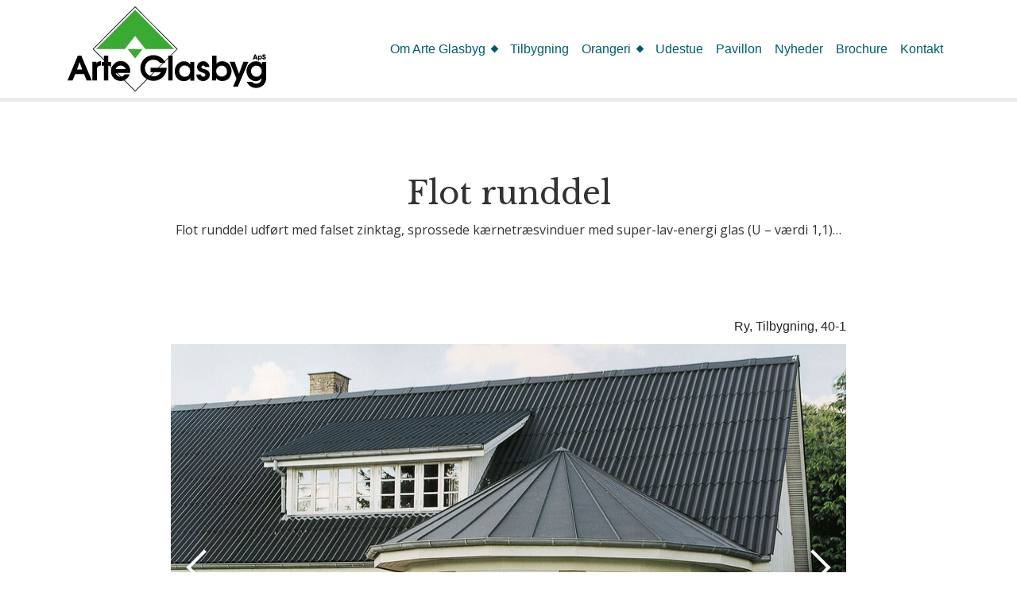

--- FILE ---
content_type: text/html; charset=UTF-8
request_url: https://arteglasbyg.dk/tilbygning/flot-runddel/
body_size: 18281
content:

<!DOCTYPE html>
<html lang="da-DK">
<head>
	<meta charset="UTF-8">
<script>
var gform;gform||(document.addEventListener("gform_main_scripts_loaded",function(){gform.scriptsLoaded=!0}),document.addEventListener("gform/theme/scripts_loaded",function(){gform.themeScriptsLoaded=!0}),window.addEventListener("DOMContentLoaded",function(){gform.domLoaded=!0}),gform={domLoaded:!1,scriptsLoaded:!1,themeScriptsLoaded:!1,isFormEditor:()=>"function"==typeof InitializeEditor,callIfLoaded:function(o){return!(!gform.domLoaded||!gform.scriptsLoaded||!gform.themeScriptsLoaded&&!gform.isFormEditor()||(gform.isFormEditor()&&console.warn("The use of gform.initializeOnLoaded() is deprecated in the form editor context and will be removed in Gravity Forms 3.1."),o(),0))},initializeOnLoaded:function(o){gform.callIfLoaded(o)||(document.addEventListener("gform_main_scripts_loaded",()=>{gform.scriptsLoaded=!0,gform.callIfLoaded(o)}),document.addEventListener("gform/theme/scripts_loaded",()=>{gform.themeScriptsLoaded=!0,gform.callIfLoaded(o)}),window.addEventListener("DOMContentLoaded",()=>{gform.domLoaded=!0,gform.callIfLoaded(o)}))},hooks:{action:{},filter:{}},addAction:function(o,r,e,t){gform.addHook("action",o,r,e,t)},addFilter:function(o,r,e,t){gform.addHook("filter",o,r,e,t)},doAction:function(o){gform.doHook("action",o,arguments)},applyFilters:function(o){return gform.doHook("filter",o,arguments)},removeAction:function(o,r){gform.removeHook("action",o,r)},removeFilter:function(o,r,e){gform.removeHook("filter",o,r,e)},addHook:function(o,r,e,t,n){null==gform.hooks[o][r]&&(gform.hooks[o][r]=[]);var d=gform.hooks[o][r];null==n&&(n=r+"_"+d.length),gform.hooks[o][r].push({tag:n,callable:e,priority:t=null==t?10:t})},doHook:function(r,o,e){var t;if(e=Array.prototype.slice.call(e,1),null!=gform.hooks[r][o]&&((o=gform.hooks[r][o]).sort(function(o,r){return o.priority-r.priority}),o.forEach(function(o){"function"!=typeof(t=o.callable)&&(t=window[t]),"action"==r?t.apply(null,e):e[0]=t.apply(null,e)})),"filter"==r)return e[0]},removeHook:function(o,r,t,n){var e;null!=gform.hooks[o][r]&&(e=(e=gform.hooks[o][r]).filter(function(o,r,e){return!!(null!=n&&n!=o.tag||null!=t&&t!=o.priority)}),gform.hooks[o][r]=e)}});
</script>

	<meta name="viewport" content="width=device-width, initial-scale=1, shrink-to-fit=no">
	<meta name="theme-color" content="#2EA0A4" />
	<link rel="profile" href="http://gmpg.org/xfn/11">
	<link href="https://fonts.googleapis.com/css2?family=Open+Sans:wght@400;700&display=swap" rel="stylesheet">
	<link href="https://fonts.googleapis.com/css2?family=Libre+Baskerville:wght@400;700&display=swap" rel="stylesheet">
	<meta name='robots' content='index, follow, max-image-preview:large, max-snippet:-1, max-video-preview:-1' />

	<!-- This site is optimized with the Yoast SEO plugin v26.6 - https://yoast.com/wordpress/plugins/seo/ -->
	<title>Flot runddel - Arte Glasbyg</title>
	<meta name="description" content="Flot runddel udført med falset zinktag, sprossede kærnetræsvinduer med super-lav-energi glas. Skal vi også hjælpe dig med at udføre dine byggeplaner?" />
	<link rel="canonical" href="https://arteglasbyg.dk/tilbygning/flot-runddel/" />
	<meta property="og:locale" content="da_DK" />
	<meta property="og:type" content="article" />
	<meta property="og:title" content="Flot runddel - Arte Glasbyg" />
	<meta property="og:description" content="Flot runddel udført med falset zinktag, sprossede kærnetræsvinduer med super-lav-energi glas. Skal vi også hjælpe dig med at udføre dine byggeplaner?" />
	<meta property="og:url" content="https://arteglasbyg.dk/tilbygning/flot-runddel/" />
	<meta property="og:site_name" content="Arte Glasbyg" />
	<meta property="article:publisher" content="https://www.facebook.com/Arte-Glasbyg-448486731890929" />
	<meta property="article:published_time" content="2010-04-15T11:07:36+00:00" />
	<meta property="article:modified_time" content="2020-08-26T22:03:26+00:00" />
	<meta property="og:image" content="https://arteglasbyg.dk/wp-content/uploads/2020/06/Tilbygning-40-1.jpg" />
	<meta property="og:image:width" content="850" />
	<meta property="og:image:height" content="567" />
	<meta property="og:image:type" content="image/jpeg" />
	<meta name="author" content="Bazuka" />
	<meta name="twitter:card" content="summary_large_image" />
	<meta name="twitter:label1" content="Skrevet af" />
	<meta name="twitter:data1" content="Bazuka" />
	<script type="application/ld+json" class="yoast-schema-graph">{"@context":"https://schema.org","@graph":[{"@type":"Article","@id":"https://arteglasbyg.dk/tilbygning/flot-runddel/#article","isPartOf":{"@id":"https://arteglasbyg.dk/tilbygning/flot-runddel/"},"author":{"name":"Bazuka","@id":"https://arteglasbyg.dk/#/schema/person/54d784b24c1918008b49cb7f9c2091e0"},"headline":"Flot runddel","datePublished":"2010-04-15T11:07:36+00:00","dateModified":"2020-08-26T22:03:26+00:00","mainEntityOfPage":{"@id":"https://arteglasbyg.dk/tilbygning/flot-runddel/"},"wordCount":2,"commentCount":0,"publisher":{"@id":"https://arteglasbyg.dk/#organization"},"image":{"@id":"https://arteglasbyg.dk/tilbygning/flot-runddel/#primaryimage"},"thumbnailUrl":"https://arteglasbyg.dk/wp-content/uploads/2020/06/Tilbygning-40-1.jpg","articleSection":["Tilbygning"],"inLanguage":"da-DK","potentialAction":[{"@type":"CommentAction","name":"Comment","target":["https://arteglasbyg.dk/tilbygning/flot-runddel/#respond"]}]},{"@type":"WebPage","@id":"https://arteglasbyg.dk/tilbygning/flot-runddel/","url":"https://arteglasbyg.dk/tilbygning/flot-runddel/","name":"Flot runddel - Arte Glasbyg","isPartOf":{"@id":"https://arteglasbyg.dk/#website"},"primaryImageOfPage":{"@id":"https://arteglasbyg.dk/tilbygning/flot-runddel/#primaryimage"},"image":{"@id":"https://arteglasbyg.dk/tilbygning/flot-runddel/#primaryimage"},"thumbnailUrl":"https://arteglasbyg.dk/wp-content/uploads/2020/06/Tilbygning-40-1.jpg","datePublished":"2010-04-15T11:07:36+00:00","dateModified":"2020-08-26T22:03:26+00:00","description":"Flot runddel udført med falset zinktag, sprossede kærnetræsvinduer med super-lav-energi glas. Skal vi også hjælpe dig med at udføre dine byggeplaner?","breadcrumb":{"@id":"https://arteglasbyg.dk/tilbygning/flot-runddel/#breadcrumb"},"inLanguage":"da-DK","potentialAction":[{"@type":"ReadAction","target":["https://arteglasbyg.dk/tilbygning/flot-runddel/"]}]},{"@type":"ImageObject","inLanguage":"da-DK","@id":"https://arteglasbyg.dk/tilbygning/flot-runddel/#primaryimage","url":"https://arteglasbyg.dk/wp-content/uploads/2020/06/Tilbygning-40-1.jpg","contentUrl":"https://arteglasbyg.dk/wp-content/uploads/2020/06/Tilbygning-40-1.jpg","width":850,"height":567},{"@type":"BreadcrumbList","@id":"https://arteglasbyg.dk/tilbygning/flot-runddel/#breadcrumb","itemListElement":[{"@type":"ListItem","position":1,"name":"Hjem","item":"https://arteglasbyg.dk/"},{"@type":"ListItem","position":2,"name":"Flot runddel"}]},{"@type":"WebSite","@id":"https://arteglasbyg.dk/#website","url":"https://arteglasbyg.dk/","name":"Arte Glasbyg","description":"Byggeri med Harmoni","publisher":{"@id":"https://arteglasbyg.dk/#organization"},"potentialAction":[{"@type":"SearchAction","target":{"@type":"EntryPoint","urlTemplate":"https://arteglasbyg.dk/?s={search_term_string}"},"query-input":{"@type":"PropertyValueSpecification","valueRequired":true,"valueName":"search_term_string"}}],"inLanguage":"da-DK"},{"@type":"Organization","@id":"https://arteglasbyg.dk/#organization","name":"Arte Glasbyg","url":"https://arteglasbyg.dk/","logo":{"@type":"ImageObject","inLanguage":"da-DK","@id":"https://arteglasbyg.dk/#/schema/logo/image/","url":"https://arteglasbyg.dk/wp-content/uploads/2020/06/arte-glasbyg-logo.svg","contentUrl":"https://arteglasbyg.dk/wp-content/uploads/2020/06/arte-glasbyg-logo.svg","width":1,"height":1,"caption":"Arte Glasbyg"},"image":{"@id":"https://arteglasbyg.dk/#/schema/logo/image/"},"sameAs":["https://www.facebook.com/Arte-Glasbyg-448486731890929","https://www.pinterest.dk/arteglasbyg/"]},{"@type":"Person","@id":"https://arteglasbyg.dk/#/schema/person/54d784b24c1918008b49cb7f9c2091e0","name":"Bazuka","image":{"@type":"ImageObject","inLanguage":"da-DK","@id":"https://arteglasbyg.dk/#/schema/person/image/","url":"https://secure.gravatar.com/avatar/2996d9b9b65e10b5499406a9c8d7be0fca00dab868e7861475eb79a7377afcc8?s=96&d=mm&r=g","contentUrl":"https://secure.gravatar.com/avatar/2996d9b9b65e10b5499406a9c8d7be0fca00dab868e7861475eb79a7377afcc8?s=96&d=mm&r=g","caption":"Bazuka"}}]}</script>
	<!-- / Yoast SEO plugin. -->


<link rel='dns-prefetch' href='//www.google.com' />
<link rel="alternate" type="application/rss+xml" title="Arte Glasbyg &raquo; Feed" href="https://arteglasbyg.dk/feed/" />
<link rel="alternate" type="application/rss+xml" title="Arte Glasbyg &raquo;-kommentar-feed" href="https://arteglasbyg.dk/comments/feed/" />
<link rel="alternate" type="application/rss+xml" title="Arte Glasbyg &raquo; Flot runddel-kommentar-feed" href="https://arteglasbyg.dk/tilbygning/flot-runddel/feed/" />
<link rel="alternate" title="oEmbed (JSON)" type="application/json+oembed" href="https://arteglasbyg.dk/wp-json/oembed/1.0/embed?url=https%3A%2F%2Farteglasbyg.dk%2Ftilbygning%2Fflot-runddel%2F" />
<link rel="alternate" title="oEmbed (XML)" type="text/xml+oembed" href="https://arteglasbyg.dk/wp-json/oembed/1.0/embed?url=https%3A%2F%2Farteglasbyg.dk%2Ftilbygning%2Fflot-runddel%2F&#038;format=xml" />
<style id='wp-img-auto-sizes-contain-inline-css'>
img:is([sizes=auto i],[sizes^="auto," i]){contain-intrinsic-size:3000px 1500px}
/*# sourceURL=wp-img-auto-sizes-contain-inline-css */
</style>
<style id='wp-emoji-styles-inline-css'>

	img.wp-smiley, img.emoji {
		display: inline !important;
		border: none !important;
		box-shadow: none !important;
		height: 1em !important;
		width: 1em !important;
		margin: 0 0.07em !important;
		vertical-align: -0.1em !important;
		background: none !important;
		padding: 0 !important;
	}
/*# sourceURL=wp-emoji-styles-inline-css */
</style>
<style id='wp-block-library-inline-css'>
:root{--wp-block-synced-color:#7a00df;--wp-block-synced-color--rgb:122,0,223;--wp-bound-block-color:var(--wp-block-synced-color);--wp-editor-canvas-background:#ddd;--wp-admin-theme-color:#007cba;--wp-admin-theme-color--rgb:0,124,186;--wp-admin-theme-color-darker-10:#006ba1;--wp-admin-theme-color-darker-10--rgb:0,107,160.5;--wp-admin-theme-color-darker-20:#005a87;--wp-admin-theme-color-darker-20--rgb:0,90,135;--wp-admin-border-width-focus:2px}@media (min-resolution:192dpi){:root{--wp-admin-border-width-focus:1.5px}}.wp-element-button{cursor:pointer}:root .has-very-light-gray-background-color{background-color:#eee}:root .has-very-dark-gray-background-color{background-color:#313131}:root .has-very-light-gray-color{color:#eee}:root .has-very-dark-gray-color{color:#313131}:root .has-vivid-green-cyan-to-vivid-cyan-blue-gradient-background{background:linear-gradient(135deg,#00d084,#0693e3)}:root .has-purple-crush-gradient-background{background:linear-gradient(135deg,#34e2e4,#4721fb 50%,#ab1dfe)}:root .has-hazy-dawn-gradient-background{background:linear-gradient(135deg,#faaca8,#dad0ec)}:root .has-subdued-olive-gradient-background{background:linear-gradient(135deg,#fafae1,#67a671)}:root .has-atomic-cream-gradient-background{background:linear-gradient(135deg,#fdd79a,#004a59)}:root .has-nightshade-gradient-background{background:linear-gradient(135deg,#330968,#31cdcf)}:root .has-midnight-gradient-background{background:linear-gradient(135deg,#020381,#2874fc)}:root{--wp--preset--font-size--normal:16px;--wp--preset--font-size--huge:42px}.has-regular-font-size{font-size:1em}.has-larger-font-size{font-size:2.625em}.has-normal-font-size{font-size:var(--wp--preset--font-size--normal)}.has-huge-font-size{font-size:var(--wp--preset--font-size--huge)}.has-text-align-center{text-align:center}.has-text-align-left{text-align:left}.has-text-align-right{text-align:right}.has-fit-text{white-space:nowrap!important}#end-resizable-editor-section{display:none}.aligncenter{clear:both}.items-justified-left{justify-content:flex-start}.items-justified-center{justify-content:center}.items-justified-right{justify-content:flex-end}.items-justified-space-between{justify-content:space-between}.screen-reader-text{border:0;clip-path:inset(50%);height:1px;margin:-1px;overflow:hidden;padding:0;position:absolute;width:1px;word-wrap:normal!important}.screen-reader-text:focus{background-color:#ddd;clip-path:none;color:#444;display:block;font-size:1em;height:auto;left:5px;line-height:normal;padding:15px 23px 14px;text-decoration:none;top:5px;width:auto;z-index:100000}html :where(.has-border-color){border-style:solid}html :where([style*=border-top-color]){border-top-style:solid}html :where([style*=border-right-color]){border-right-style:solid}html :where([style*=border-bottom-color]){border-bottom-style:solid}html :where([style*=border-left-color]){border-left-style:solid}html :where([style*=border-width]){border-style:solid}html :where([style*=border-top-width]){border-top-style:solid}html :where([style*=border-right-width]){border-right-style:solid}html :where([style*=border-bottom-width]){border-bottom-style:solid}html :where([style*=border-left-width]){border-left-style:solid}html :where(img[class*=wp-image-]){height:auto;max-width:100%}:where(figure){margin:0 0 1em}html :where(.is-position-sticky){--wp-admin--admin-bar--position-offset:var(--wp-admin--admin-bar--height,0px)}@media screen and (max-width:600px){html :where(.is-position-sticky){--wp-admin--admin-bar--position-offset:0px}}

/*# sourceURL=wp-block-library-inline-css */
</style><style id='global-styles-inline-css'>
:root{--wp--preset--aspect-ratio--square: 1;--wp--preset--aspect-ratio--4-3: 4/3;--wp--preset--aspect-ratio--3-4: 3/4;--wp--preset--aspect-ratio--3-2: 3/2;--wp--preset--aspect-ratio--2-3: 2/3;--wp--preset--aspect-ratio--16-9: 16/9;--wp--preset--aspect-ratio--9-16: 9/16;--wp--preset--color--black: #000000;--wp--preset--color--cyan-bluish-gray: #abb8c3;--wp--preset--color--white: #fff;--wp--preset--color--pale-pink: #f78da7;--wp--preset--color--vivid-red: #cf2e2e;--wp--preset--color--luminous-vivid-orange: #ff6900;--wp--preset--color--luminous-vivid-amber: #fcb900;--wp--preset--color--light-green-cyan: #7bdcb5;--wp--preset--color--vivid-green-cyan: #00d084;--wp--preset--color--pale-cyan-blue: #8ed1fc;--wp--preset--color--vivid-cyan-blue: #0693e3;--wp--preset--color--vivid-purple: #9b51e0;--wp--preset--color--blue: #007bff;--wp--preset--color--indigo: #6610f2;--wp--preset--color--purple: #5533ff;--wp--preset--color--pink: #e83e8c;--wp--preset--color--red: #dc3545;--wp--preset--color--orange: #fd7e14;--wp--preset--color--yellow: #ffc107;--wp--preset--color--green: #28a745;--wp--preset--color--teal: #20c997;--wp--preset--color--cyan: #17a2b8;--wp--preset--color--gray: #6c757d;--wp--preset--color--gray-dark: #343a40;--wp--preset--gradient--vivid-cyan-blue-to-vivid-purple: linear-gradient(135deg,rgb(6,147,227) 0%,rgb(155,81,224) 100%);--wp--preset--gradient--light-green-cyan-to-vivid-green-cyan: linear-gradient(135deg,rgb(122,220,180) 0%,rgb(0,208,130) 100%);--wp--preset--gradient--luminous-vivid-amber-to-luminous-vivid-orange: linear-gradient(135deg,rgb(252,185,0) 0%,rgb(255,105,0) 100%);--wp--preset--gradient--luminous-vivid-orange-to-vivid-red: linear-gradient(135deg,rgb(255,105,0) 0%,rgb(207,46,46) 100%);--wp--preset--gradient--very-light-gray-to-cyan-bluish-gray: linear-gradient(135deg,rgb(238,238,238) 0%,rgb(169,184,195) 100%);--wp--preset--gradient--cool-to-warm-spectrum: linear-gradient(135deg,rgb(74,234,220) 0%,rgb(151,120,209) 20%,rgb(207,42,186) 40%,rgb(238,44,130) 60%,rgb(251,105,98) 80%,rgb(254,248,76) 100%);--wp--preset--gradient--blush-light-purple: linear-gradient(135deg,rgb(255,206,236) 0%,rgb(152,150,240) 100%);--wp--preset--gradient--blush-bordeaux: linear-gradient(135deg,rgb(254,205,165) 0%,rgb(254,45,45) 50%,rgb(107,0,62) 100%);--wp--preset--gradient--luminous-dusk: linear-gradient(135deg,rgb(255,203,112) 0%,rgb(199,81,192) 50%,rgb(65,88,208) 100%);--wp--preset--gradient--pale-ocean: linear-gradient(135deg,rgb(255,245,203) 0%,rgb(182,227,212) 50%,rgb(51,167,181) 100%);--wp--preset--gradient--electric-grass: linear-gradient(135deg,rgb(202,248,128) 0%,rgb(113,206,126) 100%);--wp--preset--gradient--midnight: linear-gradient(135deg,rgb(2,3,129) 0%,rgb(40,116,252) 100%);--wp--preset--font-size--small: 13px;--wp--preset--font-size--medium: 20px;--wp--preset--font-size--large: 36px;--wp--preset--font-size--x-large: 42px;--wp--preset--spacing--20: 0.44rem;--wp--preset--spacing--30: 0.67rem;--wp--preset--spacing--40: 1rem;--wp--preset--spacing--50: 1.5rem;--wp--preset--spacing--60: 2.25rem;--wp--preset--spacing--70: 3.38rem;--wp--preset--spacing--80: 5.06rem;--wp--preset--shadow--natural: 6px 6px 9px rgba(0, 0, 0, 0.2);--wp--preset--shadow--deep: 12px 12px 50px rgba(0, 0, 0, 0.4);--wp--preset--shadow--sharp: 6px 6px 0px rgba(0, 0, 0, 0.2);--wp--preset--shadow--outlined: 6px 6px 0px -3px rgb(255, 255, 255), 6px 6px rgb(0, 0, 0);--wp--preset--shadow--crisp: 6px 6px 0px rgb(0, 0, 0);}:where(.is-layout-flex){gap: 0.5em;}:where(.is-layout-grid){gap: 0.5em;}body .is-layout-flex{display: flex;}.is-layout-flex{flex-wrap: wrap;align-items: center;}.is-layout-flex > :is(*, div){margin: 0;}body .is-layout-grid{display: grid;}.is-layout-grid > :is(*, div){margin: 0;}:where(.wp-block-columns.is-layout-flex){gap: 2em;}:where(.wp-block-columns.is-layout-grid){gap: 2em;}:where(.wp-block-post-template.is-layout-flex){gap: 1.25em;}:where(.wp-block-post-template.is-layout-grid){gap: 1.25em;}.has-black-color{color: var(--wp--preset--color--black) !important;}.has-cyan-bluish-gray-color{color: var(--wp--preset--color--cyan-bluish-gray) !important;}.has-white-color{color: var(--wp--preset--color--white) !important;}.has-pale-pink-color{color: var(--wp--preset--color--pale-pink) !important;}.has-vivid-red-color{color: var(--wp--preset--color--vivid-red) !important;}.has-luminous-vivid-orange-color{color: var(--wp--preset--color--luminous-vivid-orange) !important;}.has-luminous-vivid-amber-color{color: var(--wp--preset--color--luminous-vivid-amber) !important;}.has-light-green-cyan-color{color: var(--wp--preset--color--light-green-cyan) !important;}.has-vivid-green-cyan-color{color: var(--wp--preset--color--vivid-green-cyan) !important;}.has-pale-cyan-blue-color{color: var(--wp--preset--color--pale-cyan-blue) !important;}.has-vivid-cyan-blue-color{color: var(--wp--preset--color--vivid-cyan-blue) !important;}.has-vivid-purple-color{color: var(--wp--preset--color--vivid-purple) !important;}.has-black-background-color{background-color: var(--wp--preset--color--black) !important;}.has-cyan-bluish-gray-background-color{background-color: var(--wp--preset--color--cyan-bluish-gray) !important;}.has-white-background-color{background-color: var(--wp--preset--color--white) !important;}.has-pale-pink-background-color{background-color: var(--wp--preset--color--pale-pink) !important;}.has-vivid-red-background-color{background-color: var(--wp--preset--color--vivid-red) !important;}.has-luminous-vivid-orange-background-color{background-color: var(--wp--preset--color--luminous-vivid-orange) !important;}.has-luminous-vivid-amber-background-color{background-color: var(--wp--preset--color--luminous-vivid-amber) !important;}.has-light-green-cyan-background-color{background-color: var(--wp--preset--color--light-green-cyan) !important;}.has-vivid-green-cyan-background-color{background-color: var(--wp--preset--color--vivid-green-cyan) !important;}.has-pale-cyan-blue-background-color{background-color: var(--wp--preset--color--pale-cyan-blue) !important;}.has-vivid-cyan-blue-background-color{background-color: var(--wp--preset--color--vivid-cyan-blue) !important;}.has-vivid-purple-background-color{background-color: var(--wp--preset--color--vivid-purple) !important;}.has-black-border-color{border-color: var(--wp--preset--color--black) !important;}.has-cyan-bluish-gray-border-color{border-color: var(--wp--preset--color--cyan-bluish-gray) !important;}.has-white-border-color{border-color: var(--wp--preset--color--white) !important;}.has-pale-pink-border-color{border-color: var(--wp--preset--color--pale-pink) !important;}.has-vivid-red-border-color{border-color: var(--wp--preset--color--vivid-red) !important;}.has-luminous-vivid-orange-border-color{border-color: var(--wp--preset--color--luminous-vivid-orange) !important;}.has-luminous-vivid-amber-border-color{border-color: var(--wp--preset--color--luminous-vivid-amber) !important;}.has-light-green-cyan-border-color{border-color: var(--wp--preset--color--light-green-cyan) !important;}.has-vivid-green-cyan-border-color{border-color: var(--wp--preset--color--vivid-green-cyan) !important;}.has-pale-cyan-blue-border-color{border-color: var(--wp--preset--color--pale-cyan-blue) !important;}.has-vivid-cyan-blue-border-color{border-color: var(--wp--preset--color--vivid-cyan-blue) !important;}.has-vivid-purple-border-color{border-color: var(--wp--preset--color--vivid-purple) !important;}.has-vivid-cyan-blue-to-vivid-purple-gradient-background{background: var(--wp--preset--gradient--vivid-cyan-blue-to-vivid-purple) !important;}.has-light-green-cyan-to-vivid-green-cyan-gradient-background{background: var(--wp--preset--gradient--light-green-cyan-to-vivid-green-cyan) !important;}.has-luminous-vivid-amber-to-luminous-vivid-orange-gradient-background{background: var(--wp--preset--gradient--luminous-vivid-amber-to-luminous-vivid-orange) !important;}.has-luminous-vivid-orange-to-vivid-red-gradient-background{background: var(--wp--preset--gradient--luminous-vivid-orange-to-vivid-red) !important;}.has-very-light-gray-to-cyan-bluish-gray-gradient-background{background: var(--wp--preset--gradient--very-light-gray-to-cyan-bluish-gray) !important;}.has-cool-to-warm-spectrum-gradient-background{background: var(--wp--preset--gradient--cool-to-warm-spectrum) !important;}.has-blush-light-purple-gradient-background{background: var(--wp--preset--gradient--blush-light-purple) !important;}.has-blush-bordeaux-gradient-background{background: var(--wp--preset--gradient--blush-bordeaux) !important;}.has-luminous-dusk-gradient-background{background: var(--wp--preset--gradient--luminous-dusk) !important;}.has-pale-ocean-gradient-background{background: var(--wp--preset--gradient--pale-ocean) !important;}.has-electric-grass-gradient-background{background: var(--wp--preset--gradient--electric-grass) !important;}.has-midnight-gradient-background{background: var(--wp--preset--gradient--midnight) !important;}.has-small-font-size{font-size: var(--wp--preset--font-size--small) !important;}.has-medium-font-size{font-size: var(--wp--preset--font-size--medium) !important;}.has-large-font-size{font-size: var(--wp--preset--font-size--large) !important;}.has-x-large-font-size{font-size: var(--wp--preset--font-size--x-large) !important;}
/*# sourceURL=global-styles-inline-css */
</style>

<style id='classic-theme-styles-inline-css'>
/*! This file is auto-generated */
.wp-block-button__link{color:#fff;background-color:#32373c;border-radius:9999px;box-shadow:none;text-decoration:none;padding:calc(.667em + 2px) calc(1.333em + 2px);font-size:1.125em}.wp-block-file__button{background:#32373c;color:#fff;text-decoration:none}
/*# sourceURL=/wp-includes/css/classic-themes.min.css */
</style>
<link rel='stylesheet' id='child-understrap-styles-css' href='https://arteglasbyg.dk/wp-content/themes/arte-glasbyg/css/child-theme.min.css?ver=1769817325' media='all' />
<link rel='stylesheet' id='arteglasbyg-styles-css' href='https://arteglasbyg.dk/wp-content/themes/arte-glasbyg/css/arteglasbyg.css?ver=1769817325' media='all' />
<script src="https://arteglasbyg.dk/wp-includes/js/jquery/jquery.min.js?ver=3.7.1" id="jquery-core-js"></script>
<script src="https://arteglasbyg.dk/wp-includes/js/jquery/jquery-migrate.min.js?ver=3.4.1" id="jquery-migrate-js"></script>
<link rel="https://api.w.org/" href="https://arteglasbyg.dk/wp-json/" /><link rel="alternate" title="JSON" type="application/json" href="https://arteglasbyg.dk/wp-json/wp/v2/posts/4161" /><link rel="EditURI" type="application/rsd+xml" title="RSD" href="https://arteglasbyg.dk/xmlrpc.php?rsd" />

<link rel='shortlink' href='https://arteglasbyg.dk/?p=4161' />
<link rel="pingback" href="https://arteglasbyg.dk/xmlrpc.php">
<meta name="mobile-web-app-capable" content="yes">
<meta name="apple-mobile-web-app-capable" content="yes">
<meta name="apple-mobile-web-app-title" content="Arte Glasbyg - Byggeri med Harmoni">
<style>.recentcomments a{display:inline !important;padding:0 !important;margin:0 !important;}</style><meta name="generator" content="Powered by Slider Revolution 6.7.29 - responsive, Mobile-Friendly Slider Plugin for WordPress with comfortable drag and drop interface." />
<link rel="icon" href="https://arteglasbyg.dk/wp-content/uploads/2020/06/cropped-arte-glasbyg-favicon-150x150.png" sizes="32x32" />
<link rel="icon" href="https://arteglasbyg.dk/wp-content/uploads/2020/06/cropped-arte-glasbyg-favicon-300x300.png" sizes="192x192" />
<link rel="apple-touch-icon" href="https://arteglasbyg.dk/wp-content/uploads/2020/06/cropped-arte-glasbyg-favicon-300x300.png" />
<meta name="msapplication-TileImage" content="https://arteglasbyg.dk/wp-content/uploads/2020/06/cropped-arte-glasbyg-favicon-300x300.png" />
<script>function setREVStartSize(e){
			//window.requestAnimationFrame(function() {
				window.RSIW = window.RSIW===undefined ? window.innerWidth : window.RSIW;
				window.RSIH = window.RSIH===undefined ? window.innerHeight : window.RSIH;
				try {
					var pw = document.getElementById(e.c).parentNode.offsetWidth,
						newh;
					pw = pw===0 || isNaN(pw) || (e.l=="fullwidth" || e.layout=="fullwidth") ? window.RSIW : pw;
					e.tabw = e.tabw===undefined ? 0 : parseInt(e.tabw);
					e.thumbw = e.thumbw===undefined ? 0 : parseInt(e.thumbw);
					e.tabh = e.tabh===undefined ? 0 : parseInt(e.tabh);
					e.thumbh = e.thumbh===undefined ? 0 : parseInt(e.thumbh);
					e.tabhide = e.tabhide===undefined ? 0 : parseInt(e.tabhide);
					e.thumbhide = e.thumbhide===undefined ? 0 : parseInt(e.thumbhide);
					e.mh = e.mh===undefined || e.mh=="" || e.mh==="auto" ? 0 : parseInt(e.mh,0);
					if(e.layout==="fullscreen" || e.l==="fullscreen")
						newh = Math.max(e.mh,window.RSIH);
					else{
						e.gw = Array.isArray(e.gw) ? e.gw : [e.gw];
						for (var i in e.rl) if (e.gw[i]===undefined || e.gw[i]===0) e.gw[i] = e.gw[i-1];
						e.gh = e.el===undefined || e.el==="" || (Array.isArray(e.el) && e.el.length==0)? e.gh : e.el;
						e.gh = Array.isArray(e.gh) ? e.gh : [e.gh];
						for (var i in e.rl) if (e.gh[i]===undefined || e.gh[i]===0) e.gh[i] = e.gh[i-1];
											
						var nl = new Array(e.rl.length),
							ix = 0,
							sl;
						e.tabw = e.tabhide>=pw ? 0 : e.tabw;
						e.thumbw = e.thumbhide>=pw ? 0 : e.thumbw;
						e.tabh = e.tabhide>=pw ? 0 : e.tabh;
						e.thumbh = e.thumbhide>=pw ? 0 : e.thumbh;
						for (var i in e.rl) nl[i] = e.rl[i]<window.RSIW ? 0 : e.rl[i];
						sl = nl[0];
						for (var i in nl) if (sl>nl[i] && nl[i]>0) { sl = nl[i]; ix=i;}
						var m = pw>(e.gw[ix]+e.tabw+e.thumbw) ? 1 : (pw-(e.tabw+e.thumbw)) / (e.gw[ix]);
						newh =  (e.gh[ix] * m) + (e.tabh + e.thumbh);
					}
					var el = document.getElementById(e.c);
					if (el!==null && el) el.style.height = newh+"px";
					el = document.getElementById(e.c+"_wrapper");
					if (el!==null && el) {
						el.style.height = newh+"px";
						el.style.display = "block";
					}
				} catch(e){
					console.log("Failure at Presize of Slider:" + e)
				}
			//});
		  };</script>
<link rel='stylesheet' id='gforms_reset_css-css' href='https://arteglasbyg.dk/wp-content/plugins/gravityforms/legacy/css/formreset.min.css?ver=2.9.24' media='all' />
<link rel='stylesheet' id='gforms_formsmain_css-css' href='https://arteglasbyg.dk/wp-content/plugins/gravityforms/legacy/css/formsmain.min.css?ver=2.9.24' media='all' />
<link rel='stylesheet' id='gforms_ready_class_css-css' href='https://arteglasbyg.dk/wp-content/plugins/gravityforms/legacy/css/readyclass.min.css?ver=2.9.24' media='all' />
<link rel='stylesheet' id='gforms_browsers_css-css' href='https://arteglasbyg.dk/wp-content/plugins/gravityforms/legacy/css/browsers.min.css?ver=2.9.24' media='all' />
<link rel='stylesheet' id='rs-plugin-settings-css' href='//arteglasbyg.dk/wp-content/plugins/revslider/sr6/assets/css/rs6.css?ver=6.7.29' media='all' />
<style id='rs-plugin-settings-inline-css'>
#rs-demo-id {}
/*# sourceURL=rs-plugin-settings-inline-css */
</style>
</head>

<body class="wp-singular post-template-default single single-post postid-4161 single-format-standard wp-custom-logo wp-embed-responsive wp-theme-understrap wp-child-theme-arte-glasbyg group-blog understrap-has-sidebar">

<div class="site" id="page">

<div class="mobil-pre-header d-block d-md-none">
	<div class="container">
		<div class="row">
			<div class="col text-center">		
				<a href="tel:+4597351872">Ring 97 35 18 72</a>
			</div>
		</div>
	</div>
</div>

	<!-- ******************* The Navbar Area ******************* -->
	<div id="wrapper-navbar" itemscope itemtype="http://schema.org/WebSite">

		<a class="skip-link sr-only sr-only-focusable" href="#content">Fortsæt til indhold</a>

		<nav class="navbar navbar-expand-lg navbar-light fixed-top" id="arteheader">

					<div class="container">
		
					<div class="artelogo">
						<!-- Your site title as branding in the menu -->
						<a href="https://arteglasbyg.dk/" class="navbar-brand custom-logo-link" rel="home"><img src="https://arteglasbyg.dk/wp-content/uploads/2020/06/arte-glasbyg-logo.svg" class="img-fluid" alt="Arte Glasbyg" decoding="async" /></a><!-- end custom logo -->
					</div>
				<button class="navbar-toggler" type="button" data-toggle="collapse" data-target="#navbarNavDropdown" aria-controls="navbarNavDropdown" aria-expanded="false" aria-label="Slå navigation til/fra">
					<span class="navbar-toggler-icon"></span>
				</button>

				<!-- The WordPress Menu goes here -->
				<div class="d-none d-md-block">
					<div id="navbarNavDropdown" class="collapse navbar-collapse"><ul id="main-menu" class="navbar-nav ml-auto"><li itemscope="itemscope" itemtype="https://www.schema.org/SiteNavigationElement" id="menu-item-920" class="menu-item menu-item-type-post_type menu-item-object-page menu-item-has-children dropdown menu-item-920 nav-item"><a title="Om Arte Glasbyg" href="https://arteglasbyg.dk/salg-og-raadgivning/" aria-haspopup="true" aria-expanded="false" class="dropdown-toggle nav-link" id="menu-item-dropdown-920">Om Arte Glasbyg</a>
<ul class="dropdown-menu" aria-labelledby="menu-item-dropdown-920" role="menu">
	<li itemscope="itemscope" itemtype="https://www.schema.org/SiteNavigationElement" id="menu-item-916" class="menu-item menu-item-type-post_type menu-item-object-page menu-item-916 nav-item"><a title="Salg og rådgivning" href="https://arteglasbyg.dk/salg-og-raadgivning/" class="dropdown-item">Salg og rådgivning</a></li>
	<li itemscope="itemscope" itemtype="https://www.schema.org/SiteNavigationElement" id="menu-item-917" class="menu-item menu-item-type-post_type menu-item-object-page menu-item-917 nav-item"><a title="Tegnestuen" href="https://arteglasbyg.dk/tegnestuen/" class="dropdown-item">Tegnestuen</a></li>
	<li itemscope="itemscope" itemtype="https://www.schema.org/SiteNavigationElement" id="menu-item-918" class="menu-item menu-item-type-post_type menu-item-object-page menu-item-918 nav-item"><a title="Værkstedet" href="https://arteglasbyg.dk/vaerkstedet/" class="dropdown-item">Værkstedet</a></li>
	<li itemscope="itemscope" itemtype="https://www.schema.org/SiteNavigationElement" id="menu-item-915" class="menu-item menu-item-type-post_type menu-item-object-page menu-item-915 nav-item"><a title="Byggepladsen" href="https://arteglasbyg.dk/byggepladsen/" class="dropdown-item">Byggepladsen</a></li>
	<li itemscope="itemscope" itemtype="https://www.schema.org/SiteNavigationElement" id="menu-item-922" class="menu-item menu-item-type-taxonomy menu-item-object-category menu-item-922 nav-item"><a title="Materialer" href="https://arteglasbyg.dk/./materialer/" class="dropdown-item">Materialer</a></li>
	<li itemscope="itemscope" itemtype="https://www.schema.org/SiteNavigationElement" id="menu-item-923" class="menu-item menu-item-type-taxonomy menu-item-object-category menu-item-923 nav-item"><a title="Specialopgaver" href="https://arteglasbyg.dk/./specialopgaver/" class="dropdown-item">Specialopgaver</a></li>
	<li itemscope="itemscope" itemtype="https://www.schema.org/SiteNavigationElement" id="menu-item-919" class="menu-item menu-item-type-post_type menu-item-object-page menu-item-919 nav-item"><a title="Video" href="https://arteglasbyg.dk/video/" class="dropdown-item">Video</a></li>
	<li itemscope="itemscope" itemtype="https://www.schema.org/SiteNavigationElement" id="menu-item-4428" class="menu-item menu-item-type-post_type menu-item-object-page menu-item-4428 nav-item"><a title="Udstillinger" href="https://arteglasbyg.dk/udstillinger/" class="dropdown-item">Udstillinger</a></li>
	<li itemscope="itemscope" itemtype="https://www.schema.org/SiteNavigationElement" id="menu-item-940" class="menu-item menu-item-type-post_type menu-item-object-page menu-item-940 nav-item"><a title="Historien" href="https://arteglasbyg.dk/historien-om-arte-glasbyg/" class="dropdown-item">Historien</a></li>
</ul>
</li>
<li itemscope="itemscope" itemtype="https://www.schema.org/SiteNavigationElement" id="menu-item-448" class="menu-item menu-item-type-taxonomy menu-item-object-category current-post-ancestor current-menu-parent current-post-parent active menu-item-448 nav-item"><a title="Tilbygning" href="https://arteglasbyg.dk/./tilbygning/" class="nav-link">Tilbygning</a></li>
<li itemscope="itemscope" itemtype="https://www.schema.org/SiteNavigationElement" id="menu-item-446" class="menu-item menu-item-type-taxonomy menu-item-object-category menu-item-has-children dropdown menu-item-446 nav-item"><a title="Orangeri" href="https://arteglasbyg.dk/./orangeri/" aria-haspopup="true" aria-expanded="false" class="dropdown-toggle nav-link" id="menu-item-dropdown-446">Orangeri</a>
<ul class="dropdown-menu" aria-labelledby="menu-item-dropdown-446" role="menu">
	<li itemscope="itemscope" itemtype="https://www.schema.org/SiteNavigationElement" id="menu-item-4634" class="menu-item menu-item-type-taxonomy menu-item-object-category menu-item-4634 nav-item"><a title="Orangeri oversigt" href="https://arteglasbyg.dk/./orangeri/" class="dropdown-item">Orangeri oversigt</a></li>
	<li itemscope="itemscope" itemtype="https://www.schema.org/SiteNavigationElement" id="menu-item-4616" class="menu-item menu-item-type-post_type menu-item-object-page menu-item-4616 nav-item"><a title="Integreret orangeri" href="https://arteglasbyg.dk/integreret-orangeri/" class="dropdown-item">Integreret orangeri</a></li>
</ul>
</li>
<li itemscope="itemscope" itemtype="https://www.schema.org/SiteNavigationElement" id="menu-item-449" class="menu-item menu-item-type-taxonomy menu-item-object-category menu-item-449 nav-item"><a title="Udestue" href="https://arteglasbyg.dk/./udestue/" class="nav-link">Udestue</a></li>
<li itemscope="itemscope" itemtype="https://www.schema.org/SiteNavigationElement" id="menu-item-447" class="menu-item menu-item-type-taxonomy menu-item-object-category menu-item-447 nav-item"><a title="Pavillon" href="https://arteglasbyg.dk/./pavillon/" class="nav-link">Pavillon</a></li>
<li itemscope="itemscope" itemtype="https://www.schema.org/SiteNavigationElement" id="menu-item-445" class="menu-item menu-item-type-taxonomy menu-item-object-category menu-item-445 nav-item"><a title="Nyheder" href="https://arteglasbyg.dk/./nyheder/" class="nav-link">Nyheder</a></li>
<li itemscope="itemscope" itemtype="https://www.schema.org/SiteNavigationElement" id="menu-item-997" class="menu-item menu-item-type-post_type menu-item-object-page menu-item-997 nav-item"><a title="Brochure" href="https://arteglasbyg.dk/bestil-en-gratis-brochure/" class="nav-link">Brochure</a></li>
<li itemscope="itemscope" itemtype="https://www.schema.org/SiteNavigationElement" id="menu-item-996" class="menu-item menu-item-type-post_type menu-item-object-page menu-item-996 nav-item"><a title="Kontakt" href="https://arteglasbyg.dk/kontakt-arte-glasbyg/" class="nav-link">Kontakt</a></li>
</ul></div>				</div>
				<div class="d-block d-md-none w-100">
					<div id="navbarNavDropdown" class="collapse navbar-collapse"><ul id="main-menu_mobile" class="navbar-nav ml-auto"><li itemscope="itemscope" itemtype="https://www.schema.org/SiteNavigationElement" class="menu-item menu-item-type-post_type menu-item-object-page menu-item-has-children dropdown menu-item-920 nav-item"><a title="Om Arte Glasbyg" href="#" data-toggle="dropdown" data-bs-toggle="dropdown" aria-haspopup="true" aria-expanded="false" class="dropdown-toggle nav-link" id="menu-item-dropdown-920">Om Arte Glasbyg</a>
<ul class="dropdown-menu" aria-labelledby="menu-item-dropdown-920" >
	<li itemscope="itemscope" itemtype="https://www.schema.org/SiteNavigationElement" class="menu-item menu-item-type-post_type menu-item-object-page menu-item-916 nav-item"><a title="Salg og rådgivning" href="https://arteglasbyg.dk/salg-og-raadgivning/" class="dropdown-item">Salg og rådgivning</a></li>
	<li itemscope="itemscope" itemtype="https://www.schema.org/SiteNavigationElement" class="menu-item menu-item-type-post_type menu-item-object-page menu-item-917 nav-item"><a title="Tegnestuen" href="https://arteglasbyg.dk/tegnestuen/" class="dropdown-item">Tegnestuen</a></li>
	<li itemscope="itemscope" itemtype="https://www.schema.org/SiteNavigationElement" class="menu-item menu-item-type-post_type menu-item-object-page menu-item-918 nav-item"><a title="Værkstedet" href="https://arteglasbyg.dk/vaerkstedet/" class="dropdown-item">Værkstedet</a></li>
	<li itemscope="itemscope" itemtype="https://www.schema.org/SiteNavigationElement" class="menu-item menu-item-type-post_type menu-item-object-page menu-item-915 nav-item"><a title="Byggepladsen" href="https://arteglasbyg.dk/byggepladsen/" class="dropdown-item">Byggepladsen</a></li>
	<li itemscope="itemscope" itemtype="https://www.schema.org/SiteNavigationElement" class="menu-item menu-item-type-taxonomy menu-item-object-category menu-item-922 nav-item"><a title="Materialer" href="https://arteglasbyg.dk/./materialer/" class="dropdown-item">Materialer</a></li>
	<li itemscope="itemscope" itemtype="https://www.schema.org/SiteNavigationElement" class="menu-item menu-item-type-taxonomy menu-item-object-category menu-item-923 nav-item"><a title="Specialopgaver" href="https://arteglasbyg.dk/./specialopgaver/" class="dropdown-item">Specialopgaver</a></li>
	<li itemscope="itemscope" itemtype="https://www.schema.org/SiteNavigationElement" class="menu-item menu-item-type-post_type menu-item-object-page menu-item-919 nav-item"><a title="Video" href="https://arteglasbyg.dk/video/" class="dropdown-item">Video</a></li>
	<li itemscope="itemscope" itemtype="https://www.schema.org/SiteNavigationElement" class="menu-item menu-item-type-post_type menu-item-object-page menu-item-4428 nav-item"><a title="Udstillinger" href="https://arteglasbyg.dk/udstillinger/" class="dropdown-item">Udstillinger</a></li>
	<li itemscope="itemscope" itemtype="https://www.schema.org/SiteNavigationElement" class="menu-item menu-item-type-post_type menu-item-object-page menu-item-940 nav-item"><a title="Historien" href="https://arteglasbyg.dk/historien-om-arte-glasbyg/" class="dropdown-item">Historien</a></li>
</ul>
</li>
<li itemscope="itemscope" itemtype="https://www.schema.org/SiteNavigationElement" class="menu-item menu-item-type-taxonomy menu-item-object-category current-post-ancestor current-menu-parent current-post-parent active menu-item-448 nav-item"><a title="Tilbygning" href="https://arteglasbyg.dk/./tilbygning/" class="nav-link">Tilbygning</a></li>
<li itemscope="itemscope" itemtype="https://www.schema.org/SiteNavigationElement" class="menu-item menu-item-type-taxonomy menu-item-object-category menu-item-has-children dropdown menu-item-446 nav-item"><a title="Orangeri" href="#" data-toggle="dropdown" data-bs-toggle="dropdown" aria-haspopup="true" aria-expanded="false" class="dropdown-toggle nav-link" id="menu-item-dropdown-446">Orangeri</a>
<ul class="dropdown-menu" aria-labelledby="menu-item-dropdown-446" >
	<li itemscope="itemscope" itemtype="https://www.schema.org/SiteNavigationElement" class="menu-item menu-item-type-taxonomy menu-item-object-category menu-item-4634 nav-item"><a title="Orangeri oversigt" href="https://arteglasbyg.dk/./orangeri/" class="dropdown-item">Orangeri oversigt</a></li>
	<li itemscope="itemscope" itemtype="https://www.schema.org/SiteNavigationElement" class="menu-item menu-item-type-post_type menu-item-object-page menu-item-4616 nav-item"><a title="Integreret orangeri" href="https://arteglasbyg.dk/integreret-orangeri/" class="dropdown-item">Integreret orangeri</a></li>
</ul>
</li>
<li itemscope="itemscope" itemtype="https://www.schema.org/SiteNavigationElement" class="menu-item menu-item-type-taxonomy menu-item-object-category menu-item-449 nav-item"><a title="Udestue" href="https://arteglasbyg.dk/./udestue/" class="nav-link">Udestue</a></li>
<li itemscope="itemscope" itemtype="https://www.schema.org/SiteNavigationElement" class="menu-item menu-item-type-taxonomy menu-item-object-category menu-item-447 nav-item"><a title="Pavillon" href="https://arteglasbyg.dk/./pavillon/" class="nav-link">Pavillon</a></li>
<li itemscope="itemscope" itemtype="https://www.schema.org/SiteNavigationElement" class="menu-item menu-item-type-taxonomy menu-item-object-category menu-item-445 nav-item"><a title="Nyheder" href="https://arteglasbyg.dk/./nyheder/" class="nav-link">Nyheder</a></li>
<li itemscope="itemscope" itemtype="https://www.schema.org/SiteNavigationElement" class="menu-item menu-item-type-post_type menu-item-object-page menu-item-997 nav-item"><a title="Brochure" href="https://arteglasbyg.dk/bestil-en-gratis-brochure/" class="nav-link">Brochure</a></li>
<li itemscope="itemscope" itemtype="https://www.schema.org/SiteNavigationElement" class="menu-item menu-item-type-post_type menu-item-object-page menu-item-996 nav-item"><a title="Kontakt" href="https://arteglasbyg.dk/kontakt-arte-glasbyg/" class="nav-link">Kontakt</a></li>
</ul></div>				</div>
						</div><!-- .container -->
			
		</nav><!-- .site-navigation -->

	</div><!-- #wrapper-navbar end -->

<div class="wrapper" id="full-width-page-wrapper">

	<div class="">

		<div class="">

			<div class="content-area" id="primary">

				<main class="site-main" id="main" role="main">

					
						
<article class="post-4161 post type-post status-publish format-standard has-post-thumbnail hentry category-tilbygning" id="post-4161">

	<header class="entry-header">

	<!-- <h1 class="entry-title">Flot runddel</h1> -->

	</header><!-- .entry-header -->





	
	<!-- <img width="640" height="427" src="https://arteglasbyg.dk/wp-content/uploads/2020/06/Tilbygning-40-1.jpg" class="attachment-large size-large wp-post-image" alt="" decoding="async" fetchpriority="high" srcset="https://arteglasbyg.dk/wp-content/uploads/2020/06/Tilbygning-40-1.jpg 850w, https://arteglasbyg.dk/wp-content/uploads/2020/06/Tilbygning-40-1-300x200.jpg 300w, https://arteglasbyg.dk/wp-content/uploads/2020/06/Tilbygning-40-1-768x512.jpg 768w, https://arteglasbyg.dk/wp-content/uploads/2020/06/Tilbygning-40-1-540x359.jpg 540w, https://arteglasbyg.dk/wp-content/uploads/2020/06/Tilbygning-40-1-198x133.jpg 198w" sizes="(max-width: 640px) 100vw, 640px" /> -->

	<div class="entry-content">

		<!--  -->

		
		
		
		
		<div class="mellemrum-luft"></div>
			<div class="arte-max-width text-center">
				<h1 class="entry-title">Flot runddel</h1>				<p>Flot runddel udført med falset zinktag, sprossede kærnetræsvinduer med super-lav-energi glas (U – værdi 1,1)…</p>
			</div>
		<div class="mellemrum-luft-paragraph"></div>

		<!-- galleri start -->
		<div class="container">
	<div class="row">
		<div class="col">
			<div class="bgallery">
				<div class="bgallery__full">
					<div class="bgallery__full--back">
                        						<a href="https://arteglasbyg.dk/"> </a>
					</div>
					<div class="bgallery__full--meta">Ry, Tilbygning, 40-1</div>
					<div class="bgallery__full--image">
						<div class="bgallery__lightbox--arrow bgallery__lightbox--arrow__next"></div>
						<div class="bgallery__lightbox--arrow bgallery__lightbox--arrow__prev"></div>
						<div class="bgallery__full--image__wrap">
							<img src="https://arteglasbyg.dk/wp-content/uploads/2020/06/Tilbygning-40-1.jpg" alt="">
						</div>
					</div>
					<div class="bgallery__full--zoom"><img src="/wp-content/uploads/2020/06/magnifying_glass-ikon.svg" alt="Klik og se billedet i fuld størrelse"></div>
				</div>
				<div class="bgallery__thumbs">
								<div class="bgallery__thumbs--item_wrap">
				<div
					class="bgallery__thumbs--item active"
					data-ID="4162"data-width="850"data-height="567"data-url="https://arteglasbyg.dk/wp-content/uploads/2020/06/Tilbygning-40-1.jpg"data-large="https://arteglasbyg.dk/wp-content/uploads/2020/06/Tilbygning-40-1.jpg"data-thumb="https://arteglasbyg.dk/wp-content/uploads/2020/06/Tilbygning-40-1-198x133.jpg"data-alt=""data-meta_1="Ry"data-meta_2="Tilbygning"data-meta_3="40-1"					style="background-image: url(https://arteglasbyg.dk/wp-content/uploads/2020/06/Tilbygning-40-1-198x133.jpg);">
									</div>
			</div>
						</div>

				<div class="bgallery__lightbox">
					<div class="bgallery__lightbox--close bgallery__lightbox--close__bg"></div>
					<div class="bgallery__lightbox--inner" style="width:850px;height:567px;">
						<div class="bgallery__lightbox--close bgallery__lightbox--close__button"></div>
						<div class="bgallery__lightbox--arrow bgallery__lightbox--arrow__next"></div>
						<div class="bgallery__lightbox--arrow bgallery__lightbox--arrow__prev"></div>
						<div class="bgallery__lightbox--image" style="background-image: url(https://arteglasbyg.dk/wp-content/uploads/2020/06/Tilbygning-40-1.jpg);">
													</div>
					</div>
				</div>
			</div>
		</div>
	</div>
</div>
		<!-- galleri slut -->

		<!-- flexible content start -->
									<!-- Wysiwyg editor -->
<div class="mellemrum-luft"></div><div class="container text-eller-html">
	<div class="row">
		<div class="col text-center">
			<div class="arte-max-width">
				<h2 class="gallerioverskrift">Flot runddel</h2>
<p>Flot runddel udført med falset zinktag, sprossede kærnetræsvinduer med super-lav-energi glas (U – værdi 1,1), sømfrie glaslister og industrilakeret hvid. Tilbygningen er muret i samme stil som eksisterende hus. Opført i 2000.</p>
							</div>
		</div>
	</div>
</div>
<div class="mellemrum-luft-paragraph"></div>							<!-- flexible content slut -->

				
	</div><!-- .entry-content -->

	<footer class="entry-footer">

		
	</footer><!-- .entry-footer -->

</article><!-- #post-## -->

					
				</main><!-- #main -->

			</div><!-- #primary -->

		</div><!-- .row end -->

	</div><!-- #content -->

</div><!-- #full-width-page-wrapper -->


<div class="mellemrum-luft"></div>

<div class="container">
	<div class="row">
		<div class="col-12 text-center">
			<div class="arte-max-width">
				<p class="display-4">Vi bygger sammen med huset <br> – ikke på huset.</p>
			</div>
		</div>
	</div>
</div>

<div class="mellemrum-luft"></div>

<div id="contact-footer">
	<div class="container">
		<div class="row">
			<div class="col-12"><div class="mellemrum-luft"></div>
				<div class="footer-form-max-width">
					
                <div class='gf_browser_chrome gform_wrapper gform_legacy_markup_wrapper gform-theme--no-framework' data-form-theme='legacy' data-form-index='0' id='gform_wrapper_1' style='display:none'><div id='gf_1' class='gform_anchor' tabindex='-1'></div><form method='post' enctype='multipart/form-data' target='gform_ajax_frame_1' id='gform_1'  action='/tilbygning/flot-runddel/#gf_1' data-formid='1' novalidate><div class='gf_invisible ginput_recaptchav3' data-sitekey='6LczsLcpAAAAAP8yL3KtrlXD1nKDaF6NpKmMQ4mt' data-tabindex='0'><input id="input_9e4ac593f2b5cde8e633ad1c4ff5c880" class="gfield_recaptcha_response" type="hidden" name="input_9e4ac593f2b5cde8e633ad1c4ff5c880" value=""/></div>
                        <div class='gform-body gform_body'><ul id='gform_fields_1' class='gform_fields top_label form_sublabel_below description_below validation_below'><li id="field_1_9" class="gfield gfield--type-html gfield--input-type-html gfield_html gfield_html_formatted gfield_no_follows_desc field_sublabel_below gfield--no-description field_description_below field_validation_below gfield_visibility_visible"  ><style>
.warningTextareaInfo {display:none;}
.gfield_checkbox, .gform_fileupload_rules, .gform_drop_instructions {color:#fff}
.gform_legacy_markup_wrapper .gform_fileupload_multifile .gform_drop_area {
border: 1px dashed #fff !important;
}
</style>
<div class="footer-max-width text-center">
<h3>Kan du lide, hvad du ser?</h3>
<p>Du er altid velkommen til at kontakte Arte Glasbyg, hvis du har spørgsmål eller ønsker et tilbud. Du kan også få besøg af Arte Glasbygs byggerådgiver.</p></div></li><li id="field_1_2" class="gfield gfield--type-text gfield--input-type-text gf_left_half gfield_contains_required field_sublabel_below gfield--no-description field_description_below field_validation_below gfield_visibility_visible"  ><label class='gfield_label gform-field-label' for='input_1_2'>Navn<span class="gfield_required"><span class="gfield_required gfield_required_asterisk">*</span></span></label><div class='ginput_container ginput_container_text'><input name='input_2' id='input_1_2' type='text' value='' class='large'    placeholder='Navn*' aria-required="true" aria-invalid="false"   /></div></li><li id="field_1_11" class="gfield gfield--type-text gfield--input-type-text gf_right_half full-address gfield_contains_required field_sublabel_below gfield--no-description field_description_below field_validation_below gfield_visibility_visible"  ><label class='gfield_label gform-field-label' for='input_1_11'>Adresse<span class="gfield_required"><span class="gfield_required gfield_required_asterisk">*</span></span></label><div class='ginput_container ginput_container_text'><input name='input_11' id='input_1_11' type='text' value='' class='large'    placeholder='Adresse*' aria-required="true" aria-invalid="false"   /></div></li><li id="field_1_6" class="gfield gfield--type-text gfield--input-type-text gf_right_half gfield_contains_required field_sublabel_below gfield--no-description field_description_below hidden_label field_validation_below gfield_visibility_visible"  ><label class='gfield_label gform-field-label' for='input_1_6'>Telefon<span class="gfield_required"><span class="gfield_required gfield_required_asterisk">*</span></span></label><div class='ginput_container ginput_container_text'><input name='input_6' id='input_1_6' type='text' value='' class='large' maxlength='11'   placeholder='Telefon*' aria-required="true" aria-invalid="false"   /></div></li><li id="field_1_3" class="gfield gfield--type-email gfield--input-type-email gf_left_half gfield_contains_required field_sublabel_below gfield--no-description field_description_below field_validation_below gfield_visibility_visible"  ><label class='gfield_label gform-field-label' for='input_1_3'>E-mail<span class="gfield_required"><span class="gfield_required gfield_required_asterisk">*</span></span></label><div class='ginput_container ginput_container_email'>
                            <input name='input_3' id='input_1_3' type='email' value='' class='large'   placeholder='E-mail*' aria-required="true" aria-invalid="false"  />
                        </div></li><li id="field_1_12" class="gfield gfield--type-text gfield--input-type-text streetname gfield_contains_required field_sublabel_below gfield--no-description field_description_below field_validation_below gfield_visibility_hidden"  ><div class="admin-hidden-markup"><i class="gform-icon gform-icon--hidden" aria-hidden="true" title="Dette felt er skjult, når du får vist formularen"></i><span>Dette felt er skjult, når du får vist formularen</span></div><label class='gfield_label gform-field-label' for='input_1_12'>Vejnavn<span class="gfield_required"><span class="gfield_required gfield_required_asterisk">*</span></span></label><div class='ginput_container ginput_container_text'><input name='input_12' id='input_1_12' type='text' value='' class='large'     aria-required="true" aria-invalid="false"   /></div></li><li id="field_1_13" class="gfield gfield--type-text gfield--input-type-text streetnumber gfield_contains_required field_sublabel_below gfield--no-description field_description_below field_validation_below gfield_visibility_hidden"  ><div class="admin-hidden-markup"><i class="gform-icon gform-icon--hidden" aria-hidden="true" title="Dette felt er skjult, når du får vist formularen"></i><span>Dette felt er skjult, når du får vist formularen</span></div><label class='gfield_label gform-field-label' for='input_1_13'>Vejnummer<span class="gfield_required"><span class="gfield_required gfield_required_asterisk">*</span></span></label><div class='ginput_container ginput_container_text'><input name='input_13' id='input_1_13' type='text' value='' class='large'     aria-required="true" aria-invalid="false"   /></div></li><li id="field_1_7" class="gfield gfield--type-text gfield--input-type-text zip gfield_contains_required field_sublabel_below gfield--no-description field_description_below field_validation_below gfield_visibility_hidden"  ><div class="admin-hidden-markup"><i class="gform-icon gform-icon--hidden" aria-hidden="true" title="Dette felt er skjult, når du får vist formularen"></i><span>Dette felt er skjult, når du får vist formularen</span></div><label class='gfield_label gform-field-label' for='input_1_7'>Postnr.<span class="gfield_required"><span class="gfield_required gfield_required_asterisk">*</span></span></label><div class='ginput_container ginput_container_text'><input name='input_7' id='input_1_7' type='text' value='' class='large'    placeholder='Postnr.*' aria-required="true" aria-invalid="false"   /></div></li><li id="field_1_14" class="gfield gfield--type-text gfield--input-type-text city gfield_contains_required field_sublabel_below gfield--no-description field_description_below field_validation_below gfield_visibility_hidden"  ><div class="admin-hidden-markup"><i class="gform-icon gform-icon--hidden" aria-hidden="true" title="Dette felt er skjult, når du får vist formularen"></i><span>Dette felt er skjult, når du får vist formularen</span></div><label class='gfield_label gform-field-label' for='input_1_14'>By<span class="gfield_required"><span class="gfield_required gfield_required_asterisk">*</span></span></label><div class='ginput_container ginput_container_text'><input name='input_14' id='input_1_14' type='text' value='' class='large'     aria-required="true" aria-invalid="false"   /></div></li><li id="field_1_8" class="gfield gfield--type-textarea gfield--input-type-textarea field_sublabel_below gfield--no-description field_description_below field_validation_below gfield_visibility_visible"  ><label class='gfield_label gform-field-label' for='input_1_8'>Besked</label><div class='ginput_container ginput_container_textarea'><textarea name='input_8' id='input_1_8' class='textarea medium'    placeholder='Besked'  aria-invalid="false"   rows='10' cols='50'></textarea></div></li><li id="field_1_15" class="gfield gfield--type-text gfield--input-type-text skraafoto field_sublabel_below gfield--no-description field_description_below field_validation_below gfield_visibility_hidden"  ><div class="admin-hidden-markup"><i class="gform-icon gform-icon--hidden" aria-hidden="true" title="Dette felt er skjult, når du får vist formularen"></i><span>Dette felt er skjult, når du får vist formularen</span></div><label class='gfield_label gform-field-label' for='input_1_15'>Skråfoto</label><div class='ginput_container ginput_container_text'><input name='input_15' id='input_1_15' type='text' value='' class='medium'      aria-invalid="false"   /></div></li><li id="field_1_16" class="gfield gfield--type-checkbox gfield--type-choice gfield--input-type-checkbox gfield--width-full field_sublabel_below gfield--no-description field_description_below field_validation_below gfield_visibility_visible"  ><label class='gfield_label gform-field-label gfield_label_before_complex' >Vedhæft filer</label><div class='ginput_container ginput_container_checkbox'><ul class='gfield_checkbox' id='input_1_16'><li class='gchoice gchoice_1_16_1'>
								<input class='gfield-choice-input' name='input_16.1' type='checkbox'  value='Jeg vil gerne vedhæfte billeder og tegninger vedrørende mit projekt'  id='choice_1_16_1'   />
								<label for='choice_1_16_1' id='label_1_16_1' class='gform-field-label gform-field-label--type-inline'>Jeg vil gerne vedhæfte billeder og tegninger vedrørende mit projekt</label>
							</li></ul></div></li><li id="field_1_17" class="gfield gfield--type-fileupload gfield--input-type-fileupload gfield--width-full field_sublabel_below gfield--no-description field_description_below field_validation_below gfield_visibility_visible"  ><label class='gfield_label gform-field-label' for='gform_browse_button_1_17'>Fil</label><div class='ginput_container ginput_container_fileupload'><div id='gform_multifile_upload_1_17' data-settings='{&quot;runtimes&quot;:&quot;html5,flash,html4&quot;,&quot;browse_button&quot;:&quot;gform_browse_button_1_17&quot;,&quot;container&quot;:&quot;gform_multifile_upload_1_17&quot;,&quot;drop_element&quot;:&quot;gform_drag_drop_area_1_17&quot;,&quot;filelist&quot;:&quot;gform_preview_1_17&quot;,&quot;unique_names&quot;:true,&quot;file_data_name&quot;:&quot;file&quot;,&quot;url&quot;:&quot;https:\/\/arteglasbyg.dk\/?gf_page=a71885053be0717&quot;,&quot;flash_swf_url&quot;:&quot;https:\/\/arteglasbyg.dk\/wp-includes\/js\/plupload\/plupload.flash.swf&quot;,&quot;silverlight_xap_url&quot;:&quot;https:\/\/arteglasbyg.dk\/wp-includes\/js\/plupload\/plupload.silverlight.xap&quot;,&quot;filters&quot;:{&quot;mime_types&quot;:[{&quot;title&quot;:&quot;Tilladte filer&quot;,&quot;extensions&quot;:&quot;jpg,pdf,heic,png,gif&quot;}],&quot;max_file_size&quot;:&quot;16777216b&quot;},&quot;multipart&quot;:true,&quot;urlstream_upload&quot;:false,&quot;multipart_params&quot;:{&quot;form_id&quot;:1,&quot;field_id&quot;:17,&quot;_gform_file_upload_nonce_1_17&quot;:&quot;15b7465821&quot;},&quot;gf_vars&quot;:{&quot;max_files&quot;:0,&quot;message_id&quot;:&quot;gform_multifile_messages_1_17&quot;,&quot;disallowed_extensions&quot;:[&quot;php&quot;,&quot;asp&quot;,&quot;aspx&quot;,&quot;cmd&quot;,&quot;csh&quot;,&quot;bat&quot;,&quot;html&quot;,&quot;htm&quot;,&quot;hta&quot;,&quot;jar&quot;,&quot;exe&quot;,&quot;com&quot;,&quot;js&quot;,&quot;lnk&quot;,&quot;htaccess&quot;,&quot;phar&quot;,&quot;phtml&quot;,&quot;ps1&quot;,&quot;ps2&quot;,&quot;php3&quot;,&quot;php4&quot;,&quot;php5&quot;,&quot;php6&quot;,&quot;py&quot;,&quot;rb&quot;,&quot;tmp&quot;]}}' class='gform_fileupload_multifile'>
										<div id='gform_drag_drop_area_1_17' class='gform_drop_area gform-theme-field-control'>
											<span class='gform_drop_instructions'>Slip fil her eller </span>
											<button type='button' id='gform_browse_button_1_17' class='button gform_button_select_files gform-theme-button gform-theme-button--control' aria-describedby="gfield_upload_rules_1_17"  >Vælg filer</button>
										</div>
									</div><span class='gfield_description gform_fileupload_rules' id='gfield_upload_rules_1_17'>Accepterede filtyper: jpg, pdf, heic, png, gif, Maks. filstørrelse: 16 MB.</span><ul class='validation_message--hidden-on-empty gform-ul-reset' id='gform_multifile_messages_1_17'></ul> <div id='gform_preview_1_17' class='ginput_preview_list'></div></div></li></ul></div>
        <div class='gform-footer gform_footer top_label'> <button class='button gform_button' id='gform_submit_button_1'><span>Kontakt mig</span></button> <input type='hidden' name='gform_ajax' value='form_id=1&amp;title=&amp;description=&amp;tabindex=0&amp;theme=legacy&amp;styles=[]&amp;hash=092b867fb8aaf2595a08e210e1b0400e' />
            <input type='hidden' class='gform_hidden' name='gform_submission_method' data-js='gform_submission_method_1' value='iframe' />
            <input type='hidden' class='gform_hidden' name='gform_theme' data-js='gform_theme_1' id='gform_theme_1' value='legacy' />
            <input type='hidden' class='gform_hidden' name='gform_style_settings' data-js='gform_style_settings_1' id='gform_style_settings_1' value='[]' />
            <input type='hidden' class='gform_hidden' name='is_submit_1' value='1' />
            <input type='hidden' class='gform_hidden' name='gform_submit' value='1' />
            
            <input type='hidden' class='gform_hidden' name='gform_unique_id' value='' />
            <input type='hidden' class='gform_hidden' name='state_1' value='WyJ7XCIxNi4xXCI6XCIwYjVhYmU5M2RhMzkyOGY4YjQyOTFiZDE1NTc1ZTE5ZlwifSIsImViZmFiZjU0ZDU4ZjU2MmNhM2FkYTAyYzU1OWU0NGUzIl0=' />
            <input type='hidden' autocomplete='off' class='gform_hidden' name='gform_target_page_number_1' id='gform_target_page_number_1' value='0' />
            <input type='hidden' autocomplete='off' class='gform_hidden' name='gform_source_page_number_1' id='gform_source_page_number_1' value='1' />
            <input type='hidden' name='gform_field_values' value='' />
            <input type='hidden' name='gform_uploaded_files' id='gform_uploaded_files_1' value='' />
        </div>
                        </form>
                        </div>
		                <iframe style='display:none;width:0px;height:0px;' src='about:blank' name='gform_ajax_frame_1' id='gform_ajax_frame_1' title='Denne iframe indeholder logikken, der er krævet for at håndtere Gravity Formularer, der bruger Ajax.'></iframe>
		                <script>
gform.initializeOnLoaded( function() {gformInitSpinner( 1, 'https://arteglasbyg.dk/wp-content/plugins/gravityforms/images/spinner.svg', true );jQuery('#gform_ajax_frame_1').on('load',function(){var contents = jQuery(this).contents().find('*').html();var is_postback = contents.indexOf('GF_AJAX_POSTBACK') >= 0;if(!is_postback){return;}var form_content = jQuery(this).contents().find('#gform_wrapper_1');var is_confirmation = jQuery(this).contents().find('#gform_confirmation_wrapper_1').length > 0;var is_redirect = contents.indexOf('gformRedirect(){') >= 0;var is_form = form_content.length > 0 && ! is_redirect && ! is_confirmation;var mt = parseInt(jQuery('html').css('margin-top'), 10) + parseInt(jQuery('body').css('margin-top'), 10) + 100;if(is_form){form_content.find('form').css('opacity', 0);jQuery('#gform_wrapper_1').html(form_content.html());if(form_content.hasClass('gform_validation_error')){jQuery('#gform_wrapper_1').addClass('gform_validation_error');} else {jQuery('#gform_wrapper_1').removeClass('gform_validation_error');}setTimeout( function() { /* delay the scroll by 50 milliseconds to fix a bug in chrome */ jQuery(document).scrollTop(jQuery('#gform_wrapper_1').offset().top - mt); }, 50 );if(window['gformInitDatepicker']) {gformInitDatepicker();}if(window['gformInitPriceFields']) {gformInitPriceFields();}var current_page = jQuery('#gform_source_page_number_1').val();gformInitSpinner( 1, 'https://arteglasbyg.dk/wp-content/plugins/gravityforms/images/spinner.svg', true );jQuery(document).trigger('gform_page_loaded', [1, current_page]);window['gf_submitting_1'] = false;}else if(!is_redirect){var confirmation_content = jQuery(this).contents().find('.GF_AJAX_POSTBACK').html();if(!confirmation_content){confirmation_content = contents;}jQuery('#gform_wrapper_1').replaceWith(confirmation_content);jQuery(document).scrollTop(jQuery('#gf_1').offset().top - mt);jQuery(document).trigger('gform_confirmation_loaded', [1]);window['gf_submitting_1'] = false;wp.a11y.speak(jQuery('#gform_confirmation_message_1').text());}else{jQuery('#gform_1').append(contents);if(window['gformRedirect']) {gformRedirect();}}jQuery(document).trigger("gform_pre_post_render", [{ formId: "1", currentPage: "current_page", abort: function() { this.preventDefault(); } }]);        if (event && event.defaultPrevented) {                return;        }        const gformWrapperDiv = document.getElementById( "gform_wrapper_1" );        if ( gformWrapperDiv ) {            const visibilitySpan = document.createElement( "span" );            visibilitySpan.id = "gform_visibility_test_1";            gformWrapperDiv.insertAdjacentElement( "afterend", visibilitySpan );        }        const visibilityTestDiv = document.getElementById( "gform_visibility_test_1" );        let postRenderFired = false;        function triggerPostRender() {            if ( postRenderFired ) {                return;            }            postRenderFired = true;            gform.core.triggerPostRenderEvents( 1, current_page );            if ( visibilityTestDiv ) {                visibilityTestDiv.parentNode.removeChild( visibilityTestDiv );            }        }        function debounce( func, wait, immediate ) {            var timeout;            return function() {                var context = this, args = arguments;                var later = function() {                    timeout = null;                    if ( !immediate ) func.apply( context, args );                };                var callNow = immediate && !timeout;                clearTimeout( timeout );                timeout = setTimeout( later, wait );                if ( callNow ) func.apply( context, args );            };        }        const debouncedTriggerPostRender = debounce( function() {            triggerPostRender();        }, 200 );        if ( visibilityTestDiv && visibilityTestDiv.offsetParent === null ) {            const observer = new MutationObserver( ( mutations ) => {                mutations.forEach( ( mutation ) => {                    if ( mutation.type === 'attributes' && visibilityTestDiv.offsetParent !== null ) {                        debouncedTriggerPostRender();                        observer.disconnect();                    }                });            });            observer.observe( document.body, {                attributes: true,                childList: false,                subtree: true,                attributeFilter: [ 'style', 'class' ],            });        } else {            triggerPostRender();        }    } );} );
</script>
				</div>
				<div class="mellemrum-luft"></div>
			</div>
		</div>
	</div>
</div>


<!-- ******************* The Footer Full-width Widget Area ******************* -->

<div class="wrapper" id="wrapper-footer-full" role="complementary">

	<div class="container" id="footer-full-content" tabindex="-1">

		<div class="row">

			<div id="text-4" class="footer-widget widget_text widget-count-4 col-md-3"><h3 class="widget-title">Arte Glasbyg</h3>			<div class="textwidget"><p>Svinget 8b<br />
6900 Skjern</p>
<p>Telefontid fra kl. 08.00 – 20.00</p>
<p>Tlf. 97 35 18 72<br />
post@arteglasbyg.dk</p>
</div>
		</div><!-- .footer-widget --><div id="nav_menu-3" class="footer-widget widget_nav_menu widget-count-4 col-md-3"><h3 class="widget-title">Produkter</h3><div class="menu-produkter-container"><ul id="menu-produkter" class="menu"><li id="menu-item-973" class="menu-item menu-item-type-taxonomy menu-item-object-category menu-item-973"><a href="https://arteglasbyg.dk/./orangeri/">Orangeri</a></li>
<li id="menu-item-975" class="menu-item menu-item-type-taxonomy menu-item-object-category current-post-ancestor current-menu-parent current-post-parent menu-item-975"><a href="https://arteglasbyg.dk/./tilbygning/">Tilbygning</a></li>
<li id="menu-item-976" class="menu-item menu-item-type-taxonomy menu-item-object-category menu-item-976"><a href="https://arteglasbyg.dk/./udestue/">Udestue</a></li>
<li id="menu-item-977" class="menu-item menu-item-type-taxonomy menu-item-object-category menu-item-977"><a href="https://arteglasbyg.dk/./pavillon/">Pavillon</a></li>
<li id="menu-item-1039" class="menu-item menu-item-type-taxonomy menu-item-object-category menu-item-1039"><a href="https://arteglasbyg.dk/./specialopgaver/">Specialopgaver</a></li>
</ul></div></div><!-- .footer-widget --><div id="nav_menu-2" class="footer-widget widget_nav_menu widget-count-4 col-md-3"><h3 class="widget-title">Nyttige links</h3><div class="menu-nyttige-links-container"><ul id="menu-nyttige-links" class="menu"><li id="menu-item-972" class="menu-item menu-item-type-post_type menu-item-object-page menu-item-972"><a href="https://arteglasbyg.dk/salg-og-raadgivning/">Salg og rådgivning</a></li>
<li id="menu-item-1040" class="menu-item menu-item-type-post_type menu-item-object-page menu-item-1040"><a href="https://arteglasbyg.dk/kontakt-arte-glasbyg/">Kontakt</a></li>
<li id="menu-item-1043" class="menu-item menu-item-type-post_type menu-item-object-page menu-item-1043"><a href="https://arteglasbyg.dk/udstillinger/">Udstillinger</a></li>
<li id="menu-item-1041" class="menu-item menu-item-type-taxonomy menu-item-object-category menu-item-1041"><a href="https://arteglasbyg.dk/./materialer/">Materialer</a></li>
<li id="menu-item-1042" class="menu-item menu-item-type-taxonomy menu-item-object-category menu-item-1042"><a href="https://arteglasbyg.dk/./nyheder/">Nyheder</a></li>
</ul></div></div><!-- .footer-widget --><div id="text-3" class="footer-widget widget_text widget-count-4 col-md-3"><h3 class="widget-title">Bliv inspireret</h3>			<div class="textwidget"><p>Bestil vores gratis brochure med masser af spændende inspiration.</p>
<p><a href="/bestil-en-gratis-brochure/"><button class="arte-btn-outline-hvid" type="button">Bestil brochure</button></a></p>
</div>
		</div><!-- .footer-widget -->
		</div>

	</div>

</div><!-- #wrapper-footer-full -->

<div class="wrapper" id="wrapper-footer">

	<div class="container">

		<div class="row">

			<div class="col-md-12">

				<footer class="site-footer" id="colophon">

					<div class="site-info">

					

						
													<div class="social-media-icon">
								<a href="https://www.facebook.com/Arte-Glasbyg-448486731890929/" target="_blank"><img alt="" src="https://arteglasbyg.dk/wp-content/uploads/2020/06/facebook-ikon.svg"></a>
							</div>
													<div class="social-media-icon">
								<a href="https://www.instagram.com/arteglasbyg/" target="_blank"><img alt="" src="https://arteglasbyg.dk/wp-content/uploads/2020/06/instagram-ikon.svg"></a>
							</div>
													<div class="social-media-icon">
								<a href="https://www.pinterest.dk/arteglasbyg/" target="_blank"><img alt="" src="https://arteglasbyg.dk/wp-content/uploads/2020/06/pinterest-ikon.svg"></a>
							</div>
													<div class="social-media-icon">
								<a href="https://www.youtube.com/user/Arteglasbyg?feature=watch" target="_blank"><img alt="" src="https://arteglasbyg.dk/wp-content/uploads/2020/06/youtube-ikon.svg"></a>
							</div>
						
						
						<!-- <a href="https://da.wordpress.org/">Stolt leveret af WordPress</a><span class="sep"> | </span>Tema: Arte Glasbyg af <a href="https://understrap.com">understrap.com</a>.(Version: 0.5.5) -->

					</div><!-- .site-info -->

				</footer><!-- #colophon -->

			</div><!--col end -->

		</div><!-- row end -->

	</div><!-- container end -->

</div><!-- wrapper end -->

</div><!-- #page we need this extra closing tag here -->


		<script>
			window.RS_MODULES = window.RS_MODULES || {};
			window.RS_MODULES.modules = window.RS_MODULES.modules || {};
			window.RS_MODULES.waiting = window.RS_MODULES.waiting || [];
			window.RS_MODULES.defered = true;
			window.RS_MODULES.moduleWaiting = window.RS_MODULES.moduleWaiting || {};
			window.RS_MODULES.type = 'compiled';
		</script>
		<script type="speculationrules">
{"prefetch":[{"source":"document","where":{"and":[{"href_matches":"/*"},{"not":{"href_matches":["/wp-*.php","/wp-admin/*","/wp-content/uploads/*","/wp-content/*","/wp-content/plugins/*","/wp-content/themes/arte-glasbyg/*","/wp-content/themes/understrap/*","/*\\?(.+)"]}},{"not":{"selector_matches":"a[rel~=\"nofollow\"]"}},{"not":{"selector_matches":".no-prefetch, .no-prefetch a"}}]},"eagerness":"conservative"}]}
</script>
<script src="https://arteglasbyg.dk/wp-includes/js/jquery/ui/core.min.js?ver=1.13.3" id="jquery-ui-core-js"></script>
<script src="https://arteglasbyg.dk/wp-includes/js/jquery/ui/menu.min.js?ver=1.13.3" id="jquery-ui-menu-js"></script>
<script src="https://arteglasbyg.dk/wp-includes/js/dist/dom-ready.min.js?ver=f77871ff7694fffea381" id="wp-dom-ready-js"></script>
<script src="https://arteglasbyg.dk/wp-includes/js/dist/hooks.min.js?ver=dd5603f07f9220ed27f1" id="wp-hooks-js"></script>
<script src="https://arteglasbyg.dk/wp-includes/js/dist/i18n.min.js?ver=c26c3dc7bed366793375" id="wp-i18n-js"></script>
<script id="wp-i18n-js-after">
wp.i18n.setLocaleData( { 'text direction\u0004ltr': [ 'ltr' ] } );
//# sourceURL=wp-i18n-js-after
</script>
<script id="wp-a11y-js-translations">
( function( domain, translations ) {
	var localeData = translations.locale_data[ domain ] || translations.locale_data.messages;
	localeData[""].domain = domain;
	wp.i18n.setLocaleData( localeData, domain );
} )( "default", {"translation-revision-date":"2026-01-29 07:47:58+0000","generator":"GlotPress\/4.0.3","domain":"messages","locale_data":{"messages":{"":{"domain":"messages","plural-forms":"nplurals=2; plural=n != 1;","lang":"da_DK"},"Notifications":["Notifikationer"]}},"comment":{"reference":"wp-includes\/js\/dist\/a11y.js"}} );
//# sourceURL=wp-a11y-js-translations
</script>
<script src="https://arteglasbyg.dk/wp-includes/js/dist/a11y.min.js?ver=cb460b4676c94bd228ed" id="wp-a11y-js"></script>
<script src="https://arteglasbyg.dk/wp-includes/js/jquery/ui/autocomplete.min.js?ver=1.13.3" id="jquery-ui-autocomplete-js"></script>
<script src="https://arteglasbyg.dk/wp-content/plugins/bazuka-funktioner/js/address-autocomplete.js?ver=1.0.1" id="address_autocomplete-js"></script>
<script src="//arteglasbyg.dk/wp-content/plugins/revslider/sr6/assets/js/rbtools.min.js?ver=6.7.29" defer async id="tp-tools-js"></script>
<script src="//arteglasbyg.dk/wp-content/plugins/revslider/sr6/assets/js/rs6.min.js?ver=6.7.29" defer async id="revmin-js"></script>
<script src="https://arteglasbyg.dk/wp-content/themes/arte-glasbyg/js/child-theme.min.js?ver=1769817325" id="child-understrap-scripts-js"></script>
<script src="https://arteglasbyg.dk/wp-content/themes/arte-glasbyg/js/arteglasbyg.js?ver=1769817325" id="arteglasbyg-scripts-js"></script>
<script id="gforms_recaptcha_recaptcha-js-extra">
var gforms_recaptcha_recaptcha_strings = {"nonce":"b1ee7d5bdc","disconnect":"Disconnecting","change_connection_type":"Resetting","spinner":"https://arteglasbyg.dk/wp-content/plugins/gravityforms/images/spinner.svg","connection_type":"classic","disable_badge":"1","change_connection_type_title":"Change Connection Type","change_connection_type_message":"Changing the connection type will delete your current settings.  Do you want to proceed?","disconnect_title":"Disconnect","disconnect_message":"Disconnecting from reCAPTCHA will delete your current settings.  Do you want to proceed?","site_key":"6LczsLcpAAAAAP8yL3KtrlXD1nKDaF6NpKmMQ4mt"};
//# sourceURL=gforms_recaptcha_recaptcha-js-extra
</script>
<script src="https://www.google.com/recaptcha/api.js?render=6LczsLcpAAAAAP8yL3KtrlXD1nKDaF6NpKmMQ4mt&amp;ver=2.1.0" id="gforms_recaptcha_recaptcha-js" defer data-wp-strategy="defer"></script>
<script src="https://arteglasbyg.dk/wp-content/plugins/gravityformsrecaptcha/js/frontend.min.js?ver=2.1.0" id="gforms_recaptcha_frontend-js" defer data-wp-strategy="defer"></script>
<script defer='defer' src="https://arteglasbyg.dk/wp-content/plugins/gravityforms/js/jquery.json.min.js?ver=2.9.24" id="gform_json-js"></script>
<script id="gform_gravityforms-js-extra">
var gform_i18n = {"datepicker":{"days":{"monday":"Mo","tuesday":"Tu","wednesday":"We","thursday":"Th","friday":"Fr","saturday":"Sa","sunday":"Su"},"months":{"january":"Januar","february":"Februar","march":"Marts","april":"April","may":"Maj","june":"Juni","july":"Juli","august":"August","september":"September","october":"Oktober","november":"November","december":"December"},"firstDay":1,"iconText":"V\u00e6lg dato"}};
var gf_legacy_multi = [];
var gform_gravityforms = {"strings":{"invalid_file_extension":"Denne filtype er ikke tilladt. Skal v\u00e6re en af f\u00f8lgende:","delete_file":"Slet denne fil","in_progress":"i gang","file_exceeds_limit":"Filen overskrider gr\u00e6nsen for st\u00f8rrelse","illegal_extension":"Denne filtype er ikke tilladt.","max_reached":"Maksimale antal filer n\u00e5et","unknown_error":"Der opstod et problem da filen blev gemt p\u00e5 serveren","currently_uploading":"Vent venligst til upload er fuldf\u00f8rt","cancel":"Annuller","cancel_upload":"Annuller denne upload","cancelled":"Annulleret","error":"Fejl","message":"Besked"},"vars":{"images_url":"https://arteglasbyg.dk/wp-content/plugins/gravityforms/images"}};
var gf_legacy = {"is_legacy":"1"};
var gf_global = {"gf_currency_config":{"name":"Danske kroner","symbol_left":"","symbol_right":"kr.","symbol_padding":" ","thousand_separator":".","decimal_separator":",","decimals":2,"code":"DKK"},"base_url":"https://arteglasbyg.dk/wp-content/plugins/gravityforms","number_formats":[],"spinnerUrl":"https://arteglasbyg.dk/wp-content/plugins/gravityforms/images/spinner.svg","version_hash":"42be1eb0d69261209430b8dd0b9d3783","strings":{"newRowAdded":"Ny r\u00e6kke tilf\u00f8jet.","rowRemoved":"R\u00e6kke er fjernet","formSaved":"Formularen er blevet gemt.  Indholdet indeholder linket til at vende tilbage og udfylde formularen."}};
//# sourceURL=gform_gravityforms-js-extra
</script>
<script defer='defer' src="https://arteglasbyg.dk/wp-content/plugins/gravityforms/js/gravityforms.min.js?ver=2.9.24" id="gform_gravityforms-js"></script>
<script id="gform_conditional_logic-js-extra">
var gf_legacy = {"is_legacy":"1"};
//# sourceURL=gform_conditional_logic-js-extra
</script>
<script defer='defer' src="https://arteglasbyg.dk/wp-content/plugins/gravityforms/js/conditional_logic.min.js?ver=2.9.24" id="gform_conditional_logic-js"></script>
<script src="https://arteglasbyg.dk/wp-includes/js/plupload/moxie.min.js?ver=1.3.5.1" id="moxiejs-js"></script>
<script src="https://arteglasbyg.dk/wp-includes/js/plupload/plupload.min.js?ver=2.1.9" id="plupload-js"></script>
<script defer='defer' src="https://arteglasbyg.dk/wp-content/plugins/gravityforms/js/jquery.textareaCounter.plugin.min.js?ver=2.9.24" id="gform_textarea_counter-js"></script>
<script defer='defer' src="https://arteglasbyg.dk/wp-content/plugins/gravityforms/js/placeholders.jquery.min.js?ver=2.9.24" id="gform_placeholder-js"></script>
<script defer='defer' src="https://arteglasbyg.dk/wp-content/plugins/gravityforms/assets/js/dist/utils.min.js?ver=48a3755090e76a154853db28fc254681" id="gform_gravityforms_utils-js"></script>
<script defer='defer' src="https://arteglasbyg.dk/wp-content/plugins/gravityforms/assets/js/dist/vendor-theme.min.js?ver=8673c9a2ff188de55f9073009ba56f5e" id="gform_gravityforms_theme_vendors-js"></script>
<script id="gform_gravityforms_theme-js-extra">
var gform_theme_config = {"common":{"form":{"honeypot":{"version_hash":"42be1eb0d69261209430b8dd0b9d3783"},"ajax":{"ajaxurl":"https://arteglasbyg.dk/wp-admin/admin-ajax.php","ajax_submission_nonce":"f09aee3c81","i18n":{"step_announcement":"Trin %1$s af %2$s, %3$s","unknown_error":"Der opstod en ukendt fejl under behandlingen af din anmodning. Pr\u00f8v igen."}}}},"hmr_dev":"","public_path":"https://arteglasbyg.dk/wp-content/plugins/gravityforms/assets/js/dist/","config_nonce":"6ae30923c7"};
//# sourceURL=gform_gravityforms_theme-js-extra
</script>
<script defer='defer' src="https://arteglasbyg.dk/wp-content/plugins/gravityforms/assets/js/dist/scripts-theme.min.js?ver=1546762cd067873f438f559b1e819128" id="gform_gravityforms_theme-js"></script>
<script id="wp-emoji-settings" type="application/json">
{"baseUrl":"https://s.w.org/images/core/emoji/17.0.2/72x72/","ext":".png","svgUrl":"https://s.w.org/images/core/emoji/17.0.2/svg/","svgExt":".svg","source":{"concatemoji":"https://arteglasbyg.dk/wp-includes/js/wp-emoji-release.min.js?ver=4e730303eeff741181e6674d3127797a"}}
</script>
<script type="module">
/*! This file is auto-generated */
const a=JSON.parse(document.getElementById("wp-emoji-settings").textContent),o=(window._wpemojiSettings=a,"wpEmojiSettingsSupports"),s=["flag","emoji"];function i(e){try{var t={supportTests:e,timestamp:(new Date).valueOf()};sessionStorage.setItem(o,JSON.stringify(t))}catch(e){}}function c(e,t,n){e.clearRect(0,0,e.canvas.width,e.canvas.height),e.fillText(t,0,0);t=new Uint32Array(e.getImageData(0,0,e.canvas.width,e.canvas.height).data);e.clearRect(0,0,e.canvas.width,e.canvas.height),e.fillText(n,0,0);const a=new Uint32Array(e.getImageData(0,0,e.canvas.width,e.canvas.height).data);return t.every((e,t)=>e===a[t])}function p(e,t){e.clearRect(0,0,e.canvas.width,e.canvas.height),e.fillText(t,0,0);var n=e.getImageData(16,16,1,1);for(let e=0;e<n.data.length;e++)if(0!==n.data[e])return!1;return!0}function u(e,t,n,a){switch(t){case"flag":return n(e,"\ud83c\udff3\ufe0f\u200d\u26a7\ufe0f","\ud83c\udff3\ufe0f\u200b\u26a7\ufe0f")?!1:!n(e,"\ud83c\udde8\ud83c\uddf6","\ud83c\udde8\u200b\ud83c\uddf6")&&!n(e,"\ud83c\udff4\udb40\udc67\udb40\udc62\udb40\udc65\udb40\udc6e\udb40\udc67\udb40\udc7f","\ud83c\udff4\u200b\udb40\udc67\u200b\udb40\udc62\u200b\udb40\udc65\u200b\udb40\udc6e\u200b\udb40\udc67\u200b\udb40\udc7f");case"emoji":return!a(e,"\ud83e\u1fac8")}return!1}function f(e,t,n,a){let r;const o=(r="undefined"!=typeof WorkerGlobalScope&&self instanceof WorkerGlobalScope?new OffscreenCanvas(300,150):document.createElement("canvas")).getContext("2d",{willReadFrequently:!0}),s=(o.textBaseline="top",o.font="600 32px Arial",{});return e.forEach(e=>{s[e]=t(o,e,n,a)}),s}function r(e){var t=document.createElement("script");t.src=e,t.defer=!0,document.head.appendChild(t)}a.supports={everything:!0,everythingExceptFlag:!0},new Promise(t=>{let n=function(){try{var e=JSON.parse(sessionStorage.getItem(o));if("object"==typeof e&&"number"==typeof e.timestamp&&(new Date).valueOf()<e.timestamp+604800&&"object"==typeof e.supportTests)return e.supportTests}catch(e){}return null}();if(!n){if("undefined"!=typeof Worker&&"undefined"!=typeof OffscreenCanvas&&"undefined"!=typeof URL&&URL.createObjectURL&&"undefined"!=typeof Blob)try{var e="postMessage("+f.toString()+"("+[JSON.stringify(s),u.toString(),c.toString(),p.toString()].join(",")+"));",a=new Blob([e],{type:"text/javascript"});const r=new Worker(URL.createObjectURL(a),{name:"wpTestEmojiSupports"});return void(r.onmessage=e=>{i(n=e.data),r.terminate(),t(n)})}catch(e){}i(n=f(s,u,c,p))}t(n)}).then(e=>{for(const n in e)a.supports[n]=e[n],a.supports.everything=a.supports.everything&&a.supports[n],"flag"!==n&&(a.supports.everythingExceptFlag=a.supports.everythingExceptFlag&&a.supports[n]);var t;a.supports.everythingExceptFlag=a.supports.everythingExceptFlag&&!a.supports.flag,a.supports.everything||((t=a.source||{}).concatemoji?r(t.concatemoji):t.wpemoji&&t.twemoji&&(r(t.twemoji),r(t.wpemoji)))});
//# sourceURL=https://arteglasbyg.dk/wp-includes/js/wp-emoji-loader.min.js
</script>
<script>
gform.initializeOnLoaded( function() { jQuery(document).on('gform_post_render', function(event, formId, currentPage){if(formId == 1) {gf_global["number_formats"][1] = {"9":{"price":false,"value":false},"2":{"price":false,"value":false},"11":{"price":false,"value":false},"6":{"price":false,"value":false},"3":{"price":false,"value":false},"12":{"price":false,"value":false},"13":{"price":false,"value":false},"7":{"price":false,"value":false},"14":{"price":false,"value":false},"8":{"price":false,"value":false},"15":{"price":false,"value":false},"16":{"price":false,"value":false},"17":{"price":false,"value":false}};if(window['jQuery']){if(!window['gf_form_conditional_logic'])window['gf_form_conditional_logic'] = new Array();window['gf_form_conditional_logic'][1] = { logic: { 17: {"field":{"enabled":true,"actionType":"show","logicType":"all","rules":[{"fieldId":"16","operator":"is","value":"Jeg vil gerne vedh\u00e6fte billeder og tegninger vedr\u00f8rende mit projekt"}]},"nextButton":null,"section":null} }, dependents: { 17: [17] }, animation: 0, defaults: [], fields: {"9":[],"2":[],"11":[],"6":[],"3":[],"12":[],"13":[],"7":[],"14":[],"8":[],"15":[],"16":[17],"17":[]} }; if(!window['gf_number_format'])window['gf_number_format'] = 'decimal_comma';jQuery(document).ready(function(){gform.utils.trigger({ event: 'gform/conditionalLogic/init/start', native: false, data: { formId: 1, fields: null, isInit: true } });window['gformInitPriceFields']();gf_apply_rules(1, [17], true);jQuery('#gform_wrapper_1').show();jQuery('#gform_wrapper_1 form').css('opacity', '');jQuery(document).trigger('gform_post_conditional_logic', [1, null, true]);gform.utils.trigger({ event: 'gform/conditionalLogic/init/end', native: false, data: { formId: 1, fields: null, isInit: true } });} );} if(!jQuery('#input_1_6+.ginput_counter').length){jQuery('#input_1_6').textareaCount(    {'maxCharacterSize': 11,    'originalStyle': 'ginput_counter gfield_description',	 'truncate': true,	 'errorStyle' : '',    'displayFormat' : '#input af #max maksimale antal tegn'    });jQuery('#input_1_6').next('.ginput_counter').attr('aria-live','polite');}if(typeof Placeholders != 'undefined'){
                        Placeholders.enable();
                    }} } );jQuery(document).on('gform_post_conditional_logic', function(event, formId, fields, isInit){} ) } );
</script>
<script>
gform.initializeOnLoaded( function() {jQuery(document).trigger("gform_pre_post_render", [{ formId: "1", currentPage: "1", abort: function() { this.preventDefault(); } }]);        if (event && event.defaultPrevented) {                return;        }        const gformWrapperDiv = document.getElementById( "gform_wrapper_1" );        if ( gformWrapperDiv ) {            const visibilitySpan = document.createElement( "span" );            visibilitySpan.id = "gform_visibility_test_1";            gformWrapperDiv.insertAdjacentElement( "afterend", visibilitySpan );        }        const visibilityTestDiv = document.getElementById( "gform_visibility_test_1" );        let postRenderFired = false;        function triggerPostRender() {            if ( postRenderFired ) {                return;            }            postRenderFired = true;            gform.core.triggerPostRenderEvents( 1, 1 );            if ( visibilityTestDiv ) {                visibilityTestDiv.parentNode.removeChild( visibilityTestDiv );            }        }        function debounce( func, wait, immediate ) {            var timeout;            return function() {                var context = this, args = arguments;                var later = function() {                    timeout = null;                    if ( !immediate ) func.apply( context, args );                };                var callNow = immediate && !timeout;                clearTimeout( timeout );                timeout = setTimeout( later, wait );                if ( callNow ) func.apply( context, args );            };        }        const debouncedTriggerPostRender = debounce( function() {            triggerPostRender();        }, 200 );        if ( visibilityTestDiv && visibilityTestDiv.offsetParent === null ) {            const observer = new MutationObserver( ( mutations ) => {                mutations.forEach( ( mutation ) => {                    if ( mutation.type === 'attributes' && visibilityTestDiv.offsetParent !== null ) {                        debouncedTriggerPostRender();                        observer.disconnect();                    }                });            });            observer.observe( document.body, {                attributes: true,                childList: false,                subtree: true,                attributeFilter: [ 'style', 'class' ],            });        } else {            triggerPostRender();        }    } );
</script>

</body>

</html>



--- FILE ---
content_type: text/html; charset=utf-8
request_url: https://www.google.com/recaptcha/api2/anchor?ar=1&k=6LczsLcpAAAAAP8yL3KtrlXD1nKDaF6NpKmMQ4mt&co=aHR0cHM6Ly9hcnRlZ2xhc2J5Zy5kazo0NDM.&hl=en&v=N67nZn4AqZkNcbeMu4prBgzg&size=invisible&anchor-ms=20000&execute-ms=30000&cb=m23a19369rvx
body_size: 49707
content:
<!DOCTYPE HTML><html dir="ltr" lang="en"><head><meta http-equiv="Content-Type" content="text/html; charset=UTF-8">
<meta http-equiv="X-UA-Compatible" content="IE=edge">
<title>reCAPTCHA</title>
<style type="text/css">
/* cyrillic-ext */
@font-face {
  font-family: 'Roboto';
  font-style: normal;
  font-weight: 400;
  font-stretch: 100%;
  src: url(//fonts.gstatic.com/s/roboto/v48/KFO7CnqEu92Fr1ME7kSn66aGLdTylUAMa3GUBHMdazTgWw.woff2) format('woff2');
  unicode-range: U+0460-052F, U+1C80-1C8A, U+20B4, U+2DE0-2DFF, U+A640-A69F, U+FE2E-FE2F;
}
/* cyrillic */
@font-face {
  font-family: 'Roboto';
  font-style: normal;
  font-weight: 400;
  font-stretch: 100%;
  src: url(//fonts.gstatic.com/s/roboto/v48/KFO7CnqEu92Fr1ME7kSn66aGLdTylUAMa3iUBHMdazTgWw.woff2) format('woff2');
  unicode-range: U+0301, U+0400-045F, U+0490-0491, U+04B0-04B1, U+2116;
}
/* greek-ext */
@font-face {
  font-family: 'Roboto';
  font-style: normal;
  font-weight: 400;
  font-stretch: 100%;
  src: url(//fonts.gstatic.com/s/roboto/v48/KFO7CnqEu92Fr1ME7kSn66aGLdTylUAMa3CUBHMdazTgWw.woff2) format('woff2');
  unicode-range: U+1F00-1FFF;
}
/* greek */
@font-face {
  font-family: 'Roboto';
  font-style: normal;
  font-weight: 400;
  font-stretch: 100%;
  src: url(//fonts.gstatic.com/s/roboto/v48/KFO7CnqEu92Fr1ME7kSn66aGLdTylUAMa3-UBHMdazTgWw.woff2) format('woff2');
  unicode-range: U+0370-0377, U+037A-037F, U+0384-038A, U+038C, U+038E-03A1, U+03A3-03FF;
}
/* math */
@font-face {
  font-family: 'Roboto';
  font-style: normal;
  font-weight: 400;
  font-stretch: 100%;
  src: url(//fonts.gstatic.com/s/roboto/v48/KFO7CnqEu92Fr1ME7kSn66aGLdTylUAMawCUBHMdazTgWw.woff2) format('woff2');
  unicode-range: U+0302-0303, U+0305, U+0307-0308, U+0310, U+0312, U+0315, U+031A, U+0326-0327, U+032C, U+032F-0330, U+0332-0333, U+0338, U+033A, U+0346, U+034D, U+0391-03A1, U+03A3-03A9, U+03B1-03C9, U+03D1, U+03D5-03D6, U+03F0-03F1, U+03F4-03F5, U+2016-2017, U+2034-2038, U+203C, U+2040, U+2043, U+2047, U+2050, U+2057, U+205F, U+2070-2071, U+2074-208E, U+2090-209C, U+20D0-20DC, U+20E1, U+20E5-20EF, U+2100-2112, U+2114-2115, U+2117-2121, U+2123-214F, U+2190, U+2192, U+2194-21AE, U+21B0-21E5, U+21F1-21F2, U+21F4-2211, U+2213-2214, U+2216-22FF, U+2308-230B, U+2310, U+2319, U+231C-2321, U+2336-237A, U+237C, U+2395, U+239B-23B7, U+23D0, U+23DC-23E1, U+2474-2475, U+25AF, U+25B3, U+25B7, U+25BD, U+25C1, U+25CA, U+25CC, U+25FB, U+266D-266F, U+27C0-27FF, U+2900-2AFF, U+2B0E-2B11, U+2B30-2B4C, U+2BFE, U+3030, U+FF5B, U+FF5D, U+1D400-1D7FF, U+1EE00-1EEFF;
}
/* symbols */
@font-face {
  font-family: 'Roboto';
  font-style: normal;
  font-weight: 400;
  font-stretch: 100%;
  src: url(//fonts.gstatic.com/s/roboto/v48/KFO7CnqEu92Fr1ME7kSn66aGLdTylUAMaxKUBHMdazTgWw.woff2) format('woff2');
  unicode-range: U+0001-000C, U+000E-001F, U+007F-009F, U+20DD-20E0, U+20E2-20E4, U+2150-218F, U+2190, U+2192, U+2194-2199, U+21AF, U+21E6-21F0, U+21F3, U+2218-2219, U+2299, U+22C4-22C6, U+2300-243F, U+2440-244A, U+2460-24FF, U+25A0-27BF, U+2800-28FF, U+2921-2922, U+2981, U+29BF, U+29EB, U+2B00-2BFF, U+4DC0-4DFF, U+FFF9-FFFB, U+10140-1018E, U+10190-1019C, U+101A0, U+101D0-101FD, U+102E0-102FB, U+10E60-10E7E, U+1D2C0-1D2D3, U+1D2E0-1D37F, U+1F000-1F0FF, U+1F100-1F1AD, U+1F1E6-1F1FF, U+1F30D-1F30F, U+1F315, U+1F31C, U+1F31E, U+1F320-1F32C, U+1F336, U+1F378, U+1F37D, U+1F382, U+1F393-1F39F, U+1F3A7-1F3A8, U+1F3AC-1F3AF, U+1F3C2, U+1F3C4-1F3C6, U+1F3CA-1F3CE, U+1F3D4-1F3E0, U+1F3ED, U+1F3F1-1F3F3, U+1F3F5-1F3F7, U+1F408, U+1F415, U+1F41F, U+1F426, U+1F43F, U+1F441-1F442, U+1F444, U+1F446-1F449, U+1F44C-1F44E, U+1F453, U+1F46A, U+1F47D, U+1F4A3, U+1F4B0, U+1F4B3, U+1F4B9, U+1F4BB, U+1F4BF, U+1F4C8-1F4CB, U+1F4D6, U+1F4DA, U+1F4DF, U+1F4E3-1F4E6, U+1F4EA-1F4ED, U+1F4F7, U+1F4F9-1F4FB, U+1F4FD-1F4FE, U+1F503, U+1F507-1F50B, U+1F50D, U+1F512-1F513, U+1F53E-1F54A, U+1F54F-1F5FA, U+1F610, U+1F650-1F67F, U+1F687, U+1F68D, U+1F691, U+1F694, U+1F698, U+1F6AD, U+1F6B2, U+1F6B9-1F6BA, U+1F6BC, U+1F6C6-1F6CF, U+1F6D3-1F6D7, U+1F6E0-1F6EA, U+1F6F0-1F6F3, U+1F6F7-1F6FC, U+1F700-1F7FF, U+1F800-1F80B, U+1F810-1F847, U+1F850-1F859, U+1F860-1F887, U+1F890-1F8AD, U+1F8B0-1F8BB, U+1F8C0-1F8C1, U+1F900-1F90B, U+1F93B, U+1F946, U+1F984, U+1F996, U+1F9E9, U+1FA00-1FA6F, U+1FA70-1FA7C, U+1FA80-1FA89, U+1FA8F-1FAC6, U+1FACE-1FADC, U+1FADF-1FAE9, U+1FAF0-1FAF8, U+1FB00-1FBFF;
}
/* vietnamese */
@font-face {
  font-family: 'Roboto';
  font-style: normal;
  font-weight: 400;
  font-stretch: 100%;
  src: url(//fonts.gstatic.com/s/roboto/v48/KFO7CnqEu92Fr1ME7kSn66aGLdTylUAMa3OUBHMdazTgWw.woff2) format('woff2');
  unicode-range: U+0102-0103, U+0110-0111, U+0128-0129, U+0168-0169, U+01A0-01A1, U+01AF-01B0, U+0300-0301, U+0303-0304, U+0308-0309, U+0323, U+0329, U+1EA0-1EF9, U+20AB;
}
/* latin-ext */
@font-face {
  font-family: 'Roboto';
  font-style: normal;
  font-weight: 400;
  font-stretch: 100%;
  src: url(//fonts.gstatic.com/s/roboto/v48/KFO7CnqEu92Fr1ME7kSn66aGLdTylUAMa3KUBHMdazTgWw.woff2) format('woff2');
  unicode-range: U+0100-02BA, U+02BD-02C5, U+02C7-02CC, U+02CE-02D7, U+02DD-02FF, U+0304, U+0308, U+0329, U+1D00-1DBF, U+1E00-1E9F, U+1EF2-1EFF, U+2020, U+20A0-20AB, U+20AD-20C0, U+2113, U+2C60-2C7F, U+A720-A7FF;
}
/* latin */
@font-face {
  font-family: 'Roboto';
  font-style: normal;
  font-weight: 400;
  font-stretch: 100%;
  src: url(//fonts.gstatic.com/s/roboto/v48/KFO7CnqEu92Fr1ME7kSn66aGLdTylUAMa3yUBHMdazQ.woff2) format('woff2');
  unicode-range: U+0000-00FF, U+0131, U+0152-0153, U+02BB-02BC, U+02C6, U+02DA, U+02DC, U+0304, U+0308, U+0329, U+2000-206F, U+20AC, U+2122, U+2191, U+2193, U+2212, U+2215, U+FEFF, U+FFFD;
}
/* cyrillic-ext */
@font-face {
  font-family: 'Roboto';
  font-style: normal;
  font-weight: 500;
  font-stretch: 100%;
  src: url(//fonts.gstatic.com/s/roboto/v48/KFO7CnqEu92Fr1ME7kSn66aGLdTylUAMa3GUBHMdazTgWw.woff2) format('woff2');
  unicode-range: U+0460-052F, U+1C80-1C8A, U+20B4, U+2DE0-2DFF, U+A640-A69F, U+FE2E-FE2F;
}
/* cyrillic */
@font-face {
  font-family: 'Roboto';
  font-style: normal;
  font-weight: 500;
  font-stretch: 100%;
  src: url(//fonts.gstatic.com/s/roboto/v48/KFO7CnqEu92Fr1ME7kSn66aGLdTylUAMa3iUBHMdazTgWw.woff2) format('woff2');
  unicode-range: U+0301, U+0400-045F, U+0490-0491, U+04B0-04B1, U+2116;
}
/* greek-ext */
@font-face {
  font-family: 'Roboto';
  font-style: normal;
  font-weight: 500;
  font-stretch: 100%;
  src: url(//fonts.gstatic.com/s/roboto/v48/KFO7CnqEu92Fr1ME7kSn66aGLdTylUAMa3CUBHMdazTgWw.woff2) format('woff2');
  unicode-range: U+1F00-1FFF;
}
/* greek */
@font-face {
  font-family: 'Roboto';
  font-style: normal;
  font-weight: 500;
  font-stretch: 100%;
  src: url(//fonts.gstatic.com/s/roboto/v48/KFO7CnqEu92Fr1ME7kSn66aGLdTylUAMa3-UBHMdazTgWw.woff2) format('woff2');
  unicode-range: U+0370-0377, U+037A-037F, U+0384-038A, U+038C, U+038E-03A1, U+03A3-03FF;
}
/* math */
@font-face {
  font-family: 'Roboto';
  font-style: normal;
  font-weight: 500;
  font-stretch: 100%;
  src: url(//fonts.gstatic.com/s/roboto/v48/KFO7CnqEu92Fr1ME7kSn66aGLdTylUAMawCUBHMdazTgWw.woff2) format('woff2');
  unicode-range: U+0302-0303, U+0305, U+0307-0308, U+0310, U+0312, U+0315, U+031A, U+0326-0327, U+032C, U+032F-0330, U+0332-0333, U+0338, U+033A, U+0346, U+034D, U+0391-03A1, U+03A3-03A9, U+03B1-03C9, U+03D1, U+03D5-03D6, U+03F0-03F1, U+03F4-03F5, U+2016-2017, U+2034-2038, U+203C, U+2040, U+2043, U+2047, U+2050, U+2057, U+205F, U+2070-2071, U+2074-208E, U+2090-209C, U+20D0-20DC, U+20E1, U+20E5-20EF, U+2100-2112, U+2114-2115, U+2117-2121, U+2123-214F, U+2190, U+2192, U+2194-21AE, U+21B0-21E5, U+21F1-21F2, U+21F4-2211, U+2213-2214, U+2216-22FF, U+2308-230B, U+2310, U+2319, U+231C-2321, U+2336-237A, U+237C, U+2395, U+239B-23B7, U+23D0, U+23DC-23E1, U+2474-2475, U+25AF, U+25B3, U+25B7, U+25BD, U+25C1, U+25CA, U+25CC, U+25FB, U+266D-266F, U+27C0-27FF, U+2900-2AFF, U+2B0E-2B11, U+2B30-2B4C, U+2BFE, U+3030, U+FF5B, U+FF5D, U+1D400-1D7FF, U+1EE00-1EEFF;
}
/* symbols */
@font-face {
  font-family: 'Roboto';
  font-style: normal;
  font-weight: 500;
  font-stretch: 100%;
  src: url(//fonts.gstatic.com/s/roboto/v48/KFO7CnqEu92Fr1ME7kSn66aGLdTylUAMaxKUBHMdazTgWw.woff2) format('woff2');
  unicode-range: U+0001-000C, U+000E-001F, U+007F-009F, U+20DD-20E0, U+20E2-20E4, U+2150-218F, U+2190, U+2192, U+2194-2199, U+21AF, U+21E6-21F0, U+21F3, U+2218-2219, U+2299, U+22C4-22C6, U+2300-243F, U+2440-244A, U+2460-24FF, U+25A0-27BF, U+2800-28FF, U+2921-2922, U+2981, U+29BF, U+29EB, U+2B00-2BFF, U+4DC0-4DFF, U+FFF9-FFFB, U+10140-1018E, U+10190-1019C, U+101A0, U+101D0-101FD, U+102E0-102FB, U+10E60-10E7E, U+1D2C0-1D2D3, U+1D2E0-1D37F, U+1F000-1F0FF, U+1F100-1F1AD, U+1F1E6-1F1FF, U+1F30D-1F30F, U+1F315, U+1F31C, U+1F31E, U+1F320-1F32C, U+1F336, U+1F378, U+1F37D, U+1F382, U+1F393-1F39F, U+1F3A7-1F3A8, U+1F3AC-1F3AF, U+1F3C2, U+1F3C4-1F3C6, U+1F3CA-1F3CE, U+1F3D4-1F3E0, U+1F3ED, U+1F3F1-1F3F3, U+1F3F5-1F3F7, U+1F408, U+1F415, U+1F41F, U+1F426, U+1F43F, U+1F441-1F442, U+1F444, U+1F446-1F449, U+1F44C-1F44E, U+1F453, U+1F46A, U+1F47D, U+1F4A3, U+1F4B0, U+1F4B3, U+1F4B9, U+1F4BB, U+1F4BF, U+1F4C8-1F4CB, U+1F4D6, U+1F4DA, U+1F4DF, U+1F4E3-1F4E6, U+1F4EA-1F4ED, U+1F4F7, U+1F4F9-1F4FB, U+1F4FD-1F4FE, U+1F503, U+1F507-1F50B, U+1F50D, U+1F512-1F513, U+1F53E-1F54A, U+1F54F-1F5FA, U+1F610, U+1F650-1F67F, U+1F687, U+1F68D, U+1F691, U+1F694, U+1F698, U+1F6AD, U+1F6B2, U+1F6B9-1F6BA, U+1F6BC, U+1F6C6-1F6CF, U+1F6D3-1F6D7, U+1F6E0-1F6EA, U+1F6F0-1F6F3, U+1F6F7-1F6FC, U+1F700-1F7FF, U+1F800-1F80B, U+1F810-1F847, U+1F850-1F859, U+1F860-1F887, U+1F890-1F8AD, U+1F8B0-1F8BB, U+1F8C0-1F8C1, U+1F900-1F90B, U+1F93B, U+1F946, U+1F984, U+1F996, U+1F9E9, U+1FA00-1FA6F, U+1FA70-1FA7C, U+1FA80-1FA89, U+1FA8F-1FAC6, U+1FACE-1FADC, U+1FADF-1FAE9, U+1FAF0-1FAF8, U+1FB00-1FBFF;
}
/* vietnamese */
@font-face {
  font-family: 'Roboto';
  font-style: normal;
  font-weight: 500;
  font-stretch: 100%;
  src: url(//fonts.gstatic.com/s/roboto/v48/KFO7CnqEu92Fr1ME7kSn66aGLdTylUAMa3OUBHMdazTgWw.woff2) format('woff2');
  unicode-range: U+0102-0103, U+0110-0111, U+0128-0129, U+0168-0169, U+01A0-01A1, U+01AF-01B0, U+0300-0301, U+0303-0304, U+0308-0309, U+0323, U+0329, U+1EA0-1EF9, U+20AB;
}
/* latin-ext */
@font-face {
  font-family: 'Roboto';
  font-style: normal;
  font-weight: 500;
  font-stretch: 100%;
  src: url(//fonts.gstatic.com/s/roboto/v48/KFO7CnqEu92Fr1ME7kSn66aGLdTylUAMa3KUBHMdazTgWw.woff2) format('woff2');
  unicode-range: U+0100-02BA, U+02BD-02C5, U+02C7-02CC, U+02CE-02D7, U+02DD-02FF, U+0304, U+0308, U+0329, U+1D00-1DBF, U+1E00-1E9F, U+1EF2-1EFF, U+2020, U+20A0-20AB, U+20AD-20C0, U+2113, U+2C60-2C7F, U+A720-A7FF;
}
/* latin */
@font-face {
  font-family: 'Roboto';
  font-style: normal;
  font-weight: 500;
  font-stretch: 100%;
  src: url(//fonts.gstatic.com/s/roboto/v48/KFO7CnqEu92Fr1ME7kSn66aGLdTylUAMa3yUBHMdazQ.woff2) format('woff2');
  unicode-range: U+0000-00FF, U+0131, U+0152-0153, U+02BB-02BC, U+02C6, U+02DA, U+02DC, U+0304, U+0308, U+0329, U+2000-206F, U+20AC, U+2122, U+2191, U+2193, U+2212, U+2215, U+FEFF, U+FFFD;
}
/* cyrillic-ext */
@font-face {
  font-family: 'Roboto';
  font-style: normal;
  font-weight: 900;
  font-stretch: 100%;
  src: url(//fonts.gstatic.com/s/roboto/v48/KFO7CnqEu92Fr1ME7kSn66aGLdTylUAMa3GUBHMdazTgWw.woff2) format('woff2');
  unicode-range: U+0460-052F, U+1C80-1C8A, U+20B4, U+2DE0-2DFF, U+A640-A69F, U+FE2E-FE2F;
}
/* cyrillic */
@font-face {
  font-family: 'Roboto';
  font-style: normal;
  font-weight: 900;
  font-stretch: 100%;
  src: url(//fonts.gstatic.com/s/roboto/v48/KFO7CnqEu92Fr1ME7kSn66aGLdTylUAMa3iUBHMdazTgWw.woff2) format('woff2');
  unicode-range: U+0301, U+0400-045F, U+0490-0491, U+04B0-04B1, U+2116;
}
/* greek-ext */
@font-face {
  font-family: 'Roboto';
  font-style: normal;
  font-weight: 900;
  font-stretch: 100%;
  src: url(//fonts.gstatic.com/s/roboto/v48/KFO7CnqEu92Fr1ME7kSn66aGLdTylUAMa3CUBHMdazTgWw.woff2) format('woff2');
  unicode-range: U+1F00-1FFF;
}
/* greek */
@font-face {
  font-family: 'Roboto';
  font-style: normal;
  font-weight: 900;
  font-stretch: 100%;
  src: url(//fonts.gstatic.com/s/roboto/v48/KFO7CnqEu92Fr1ME7kSn66aGLdTylUAMa3-UBHMdazTgWw.woff2) format('woff2');
  unicode-range: U+0370-0377, U+037A-037F, U+0384-038A, U+038C, U+038E-03A1, U+03A3-03FF;
}
/* math */
@font-face {
  font-family: 'Roboto';
  font-style: normal;
  font-weight: 900;
  font-stretch: 100%;
  src: url(//fonts.gstatic.com/s/roboto/v48/KFO7CnqEu92Fr1ME7kSn66aGLdTylUAMawCUBHMdazTgWw.woff2) format('woff2');
  unicode-range: U+0302-0303, U+0305, U+0307-0308, U+0310, U+0312, U+0315, U+031A, U+0326-0327, U+032C, U+032F-0330, U+0332-0333, U+0338, U+033A, U+0346, U+034D, U+0391-03A1, U+03A3-03A9, U+03B1-03C9, U+03D1, U+03D5-03D6, U+03F0-03F1, U+03F4-03F5, U+2016-2017, U+2034-2038, U+203C, U+2040, U+2043, U+2047, U+2050, U+2057, U+205F, U+2070-2071, U+2074-208E, U+2090-209C, U+20D0-20DC, U+20E1, U+20E5-20EF, U+2100-2112, U+2114-2115, U+2117-2121, U+2123-214F, U+2190, U+2192, U+2194-21AE, U+21B0-21E5, U+21F1-21F2, U+21F4-2211, U+2213-2214, U+2216-22FF, U+2308-230B, U+2310, U+2319, U+231C-2321, U+2336-237A, U+237C, U+2395, U+239B-23B7, U+23D0, U+23DC-23E1, U+2474-2475, U+25AF, U+25B3, U+25B7, U+25BD, U+25C1, U+25CA, U+25CC, U+25FB, U+266D-266F, U+27C0-27FF, U+2900-2AFF, U+2B0E-2B11, U+2B30-2B4C, U+2BFE, U+3030, U+FF5B, U+FF5D, U+1D400-1D7FF, U+1EE00-1EEFF;
}
/* symbols */
@font-face {
  font-family: 'Roboto';
  font-style: normal;
  font-weight: 900;
  font-stretch: 100%;
  src: url(//fonts.gstatic.com/s/roboto/v48/KFO7CnqEu92Fr1ME7kSn66aGLdTylUAMaxKUBHMdazTgWw.woff2) format('woff2');
  unicode-range: U+0001-000C, U+000E-001F, U+007F-009F, U+20DD-20E0, U+20E2-20E4, U+2150-218F, U+2190, U+2192, U+2194-2199, U+21AF, U+21E6-21F0, U+21F3, U+2218-2219, U+2299, U+22C4-22C6, U+2300-243F, U+2440-244A, U+2460-24FF, U+25A0-27BF, U+2800-28FF, U+2921-2922, U+2981, U+29BF, U+29EB, U+2B00-2BFF, U+4DC0-4DFF, U+FFF9-FFFB, U+10140-1018E, U+10190-1019C, U+101A0, U+101D0-101FD, U+102E0-102FB, U+10E60-10E7E, U+1D2C0-1D2D3, U+1D2E0-1D37F, U+1F000-1F0FF, U+1F100-1F1AD, U+1F1E6-1F1FF, U+1F30D-1F30F, U+1F315, U+1F31C, U+1F31E, U+1F320-1F32C, U+1F336, U+1F378, U+1F37D, U+1F382, U+1F393-1F39F, U+1F3A7-1F3A8, U+1F3AC-1F3AF, U+1F3C2, U+1F3C4-1F3C6, U+1F3CA-1F3CE, U+1F3D4-1F3E0, U+1F3ED, U+1F3F1-1F3F3, U+1F3F5-1F3F7, U+1F408, U+1F415, U+1F41F, U+1F426, U+1F43F, U+1F441-1F442, U+1F444, U+1F446-1F449, U+1F44C-1F44E, U+1F453, U+1F46A, U+1F47D, U+1F4A3, U+1F4B0, U+1F4B3, U+1F4B9, U+1F4BB, U+1F4BF, U+1F4C8-1F4CB, U+1F4D6, U+1F4DA, U+1F4DF, U+1F4E3-1F4E6, U+1F4EA-1F4ED, U+1F4F7, U+1F4F9-1F4FB, U+1F4FD-1F4FE, U+1F503, U+1F507-1F50B, U+1F50D, U+1F512-1F513, U+1F53E-1F54A, U+1F54F-1F5FA, U+1F610, U+1F650-1F67F, U+1F687, U+1F68D, U+1F691, U+1F694, U+1F698, U+1F6AD, U+1F6B2, U+1F6B9-1F6BA, U+1F6BC, U+1F6C6-1F6CF, U+1F6D3-1F6D7, U+1F6E0-1F6EA, U+1F6F0-1F6F3, U+1F6F7-1F6FC, U+1F700-1F7FF, U+1F800-1F80B, U+1F810-1F847, U+1F850-1F859, U+1F860-1F887, U+1F890-1F8AD, U+1F8B0-1F8BB, U+1F8C0-1F8C1, U+1F900-1F90B, U+1F93B, U+1F946, U+1F984, U+1F996, U+1F9E9, U+1FA00-1FA6F, U+1FA70-1FA7C, U+1FA80-1FA89, U+1FA8F-1FAC6, U+1FACE-1FADC, U+1FADF-1FAE9, U+1FAF0-1FAF8, U+1FB00-1FBFF;
}
/* vietnamese */
@font-face {
  font-family: 'Roboto';
  font-style: normal;
  font-weight: 900;
  font-stretch: 100%;
  src: url(//fonts.gstatic.com/s/roboto/v48/KFO7CnqEu92Fr1ME7kSn66aGLdTylUAMa3OUBHMdazTgWw.woff2) format('woff2');
  unicode-range: U+0102-0103, U+0110-0111, U+0128-0129, U+0168-0169, U+01A0-01A1, U+01AF-01B0, U+0300-0301, U+0303-0304, U+0308-0309, U+0323, U+0329, U+1EA0-1EF9, U+20AB;
}
/* latin-ext */
@font-face {
  font-family: 'Roboto';
  font-style: normal;
  font-weight: 900;
  font-stretch: 100%;
  src: url(//fonts.gstatic.com/s/roboto/v48/KFO7CnqEu92Fr1ME7kSn66aGLdTylUAMa3KUBHMdazTgWw.woff2) format('woff2');
  unicode-range: U+0100-02BA, U+02BD-02C5, U+02C7-02CC, U+02CE-02D7, U+02DD-02FF, U+0304, U+0308, U+0329, U+1D00-1DBF, U+1E00-1E9F, U+1EF2-1EFF, U+2020, U+20A0-20AB, U+20AD-20C0, U+2113, U+2C60-2C7F, U+A720-A7FF;
}
/* latin */
@font-face {
  font-family: 'Roboto';
  font-style: normal;
  font-weight: 900;
  font-stretch: 100%;
  src: url(//fonts.gstatic.com/s/roboto/v48/KFO7CnqEu92Fr1ME7kSn66aGLdTylUAMa3yUBHMdazQ.woff2) format('woff2');
  unicode-range: U+0000-00FF, U+0131, U+0152-0153, U+02BB-02BC, U+02C6, U+02DA, U+02DC, U+0304, U+0308, U+0329, U+2000-206F, U+20AC, U+2122, U+2191, U+2193, U+2212, U+2215, U+FEFF, U+FFFD;
}

</style>
<link rel="stylesheet" type="text/css" href="https://www.gstatic.com/recaptcha/releases/N67nZn4AqZkNcbeMu4prBgzg/styles__ltr.css">
<script nonce="EzHfFtJLwv5afRTp1B12ag" type="text/javascript">window['__recaptcha_api'] = 'https://www.google.com/recaptcha/api2/';</script>
<script type="text/javascript" src="https://www.gstatic.com/recaptcha/releases/N67nZn4AqZkNcbeMu4prBgzg/recaptcha__en.js" nonce="EzHfFtJLwv5afRTp1B12ag">
      
    </script></head>
<body><div id="rc-anchor-alert" class="rc-anchor-alert"></div>
<input type="hidden" id="recaptcha-token" value="[base64]">
<script type="text/javascript" nonce="EzHfFtJLwv5afRTp1B12ag">
      recaptcha.anchor.Main.init("[\x22ainput\x22,[\x22bgdata\x22,\x22\x22,\[base64]/[base64]/[base64]/[base64]/[base64]/[base64]/[base64]/[base64]/bmV3IFlbcV0oQVswXSk6aD09Mj9uZXcgWVtxXShBWzBdLEFbMV0pOmg9PTM/bmV3IFlbcV0oQVswXSxBWzFdLEFbMl0pOmg9PTQ/[base64]/aXcoSS5ILEkpOngoOCx0cnVlLEkpfSxFMj12LnJlcXVlc3RJZGxlQ2FsbGJhY2s/[base64]/[base64]/[base64]/[base64]\\u003d\x22,\[base64]\x22,\x22M3RqD8KUw4XDv8KWwoQPw77DocOgdsO8w7tkwpIGfx7DocK1w5gzezNjwqB2KRbCjxrCugnCpj1Kw7QpasKxwq3DhS5Wwq9NHWDDoR/CicK/E3xtw6ADQcKVwp06YsKPw5AcI1PCoUTDkh5jwrnDiMKmw7csw5FzNwvDucOdw4HDvS4MwpTCni3DpcOwLl1mw4N7EcOOw7F9AMOcd8KlYsKxwqnCt8KswokQMMKFw587BybChTwDHE/DoQlGT8KfEMOPEjE7w7VZwpXDoMOnf8Opw5zDtcOKRsOhU8OIRsK1wovDlnDDrBQTWh8pwr/Cl8K/GMKLw4zCi8KQEk4RaF1VNMOMZ0jDlsOJOn7Ck1MDRMKIwpbDjMOFw65Ca8K4A8KswpsOw7w1TzTCqsOkw5DCnMK8SBodw7oTw57ChcKUUsKeJcOlUcK/[base64]/wp/Cpz7DpD7Cr8OCeUN8wqQNwpZYXcKsehbCosOOw77ClSvCp0pdw4nDjknDtA7CgRVowrHDr8OowpQsw6kFRMKYKGrCksKAAMOhwp7DqQkQwr3DoMKBAQocRMOhB0wNQMOldXXDl8Kcw5vDrGtEDwoOw7XCusOZw4RLwonDnlrCiTh/w7zCkRlQwrgHZiUlYm/Ck8K/w6/ChcKuw7I6HDHCpxZqwolhKMKhc8K1wqvCqhQFVCrCi27Di3cJw6kNw6PDqCtycntRDcKgw4pMw6xCwrIYw4fDrSDCrTHClsKKwq/DhxI/ZsKqwpHDjxkvbMO7w47DnsKXw6vDomnCkVNUdMOPFcKnMcKxw4fDn8KJHxl4woXCpsO/dkUHKcKRGyvCvWgowr5CUXF4aMOhUkPDk03CrMOSFsOVUjLClFIJecKscsKtw7jCrlZQRcOSwpLCp8Kew6fDngNjw6JwOcOGw44XMWfDox1gCXJLw78cwpQVRMOEKjdifcKqfXTDj0g1QMOIw6Mkw5/CocOdZsKtw4TDgMKywrsRBTvCscKmwrDCqkTCrGgIwrQpwrBHw5LDtVnClcONHMKzw4YxPMKfQMKMwpJMQMO0w7xDw53DvMKCw6jCnQbCm1RYYMO3w5kyCBHCkcOHGsKUc8OPfgk/BH3Cl8KlchIjXsOkfsOUwpt+FkTDhFA/LwpUwqtTw54NW8OoXcKWw53Dog3CrXZSB1fDiDLDhsKIXcKNXTc1w7ENQxLCpEhOwqkUw6vDpMOra0LCmGfDv8KpcMKIRMOiw6odSMOWAsO+el7DhG1iGcO6wqfCpX09w6PDhcO4TsOrTsKcF1pmw5dUw6BAw605CBUpQx/[base64]/DmsKbwq7CvcKCwrXCmQ8ew4LDu8OJW8O+w6tlwrc3GcKAwotpBMKjw5/Dl3TCtcOJw5rCnAlsJcKCwoZVNz3DkcKKSGjDn8OLAnVKdgLDqXnCsFZIwqILUcKlX8Oaw7XCtcKpBm3DkMKewpTDoMKWw4h0w5hDZMOIwpzCksOHwpvDkHDDosOeFSRoEmrDssOTw6F+Hz5LwoXDuhkrG8Kmw45NWcKQbBTCnR/ChjvCgEtHUSjDusOpwrARLsO8FBXCl8K8E1AOwpDDpcKdw7HDg3rDnipcw5oYL8KSI8ORCQNNwofCtQzCm8OAJGfCtTFjwqbDrMKCwp0IO8OpbFnCjsKWZm/CvklhWMOgeMKgwo3Dn8K+VsKAM8OoC2Epwo/Dj8K2w4DCqsKqeHvDgsOWw5IvBcOOw5/DgMKUw7ZuSSPCrMKcJB4ffC/[base64]/Dt8KewqF5KhvDrjJDwqR2GcOVwrstwqRhHmzDuMO3HcOZwphhWzIRw47CoMOhCy7Ct8Oew4fDr33DisKfV145wr1sw4c0UcOmwodzcXLCtTN/w7EsZcO0V2XClQXChg/CgWB8CsKRDMKtesK2IsKBMsKCw5Q3HihtN2bDuMOAWGTCo8Ktw4XDnU7Dn8OCw4wjXR/DqDPCvUliw5IsasKta8OMwpNcUHQnRMOvwoNeIcOtKTfCkHrDvAcYUjkESsOnw7p+ZsOuwrNZwpk2w6PCpHwqw5xNV0DCksOvWsKNXgzDkExNBlbCqE/CisODQMOPbBMicF/[base64]/DgsK1w6fDhBXClW/DmcKoSMKYw7vCgMK9fMOawqcNXjTCvi/DpHgKwofCvBptwrTDocO4LMKWW8OAMy3DnW/[base64]/CpT7DrGMcIx46Q0/Ct8K1w5ZMXEQ5wq7DkcKDw4zCgWvCn8OlWW4+w6nDh2ApRsKWwpjDk8O+X8O0LcOowp/DmXFdFnTDixPDosOSwr/DtWLCksOJE2HCksKdw5YnfXPCn0PCtQPDpgLCvDJuw43Dt2EfTGQGVMKfSxhbexrCnsKqayUUBMOjC8OgwoMowrJMcMKrWHQowovDqcKodTLDi8KMC8K4w4AOwo0iU35RwojCrkjDmV9xwqt4wrM/[base64]/DsgDDnhTDvlvDvGrDtyrCnxjDoy03RV7DpiQgNRdTFMO2Tx3DoMO9wrvDicK3wphKw7oyw53DrU3CpWRXa8KVEhIpaC/[base64]/DkzZ3wpfDrh1aacOJSRM2OsKaBsKrDBzDr8KPF8OIwovDjMKaEDh2woBNRjxpw797w6DCuMOGw5PCiAjDisK1w6d0fcOZa2vCmcOLNFdVwr/Cu3LDvcKrLcKhYEJvYmTCpcOiw6rDoXnCoRXDlsOCwq8BKMOvwp/ChzrCl3YZw5xoL8Osw7nCpcKaw4rCoMO8PAPDu8OCEBvCvxVGRsKgw6syKUNdAjs7w4Zvw5Eed3UywrPDusO/RXDCqCBAQsOTdnLDqsKsZMO1wo4wPlnDk8KZPXTClMK/[base64]/[base64]/DmcK4PCvCjQYJV8OpBcO9w7bDuC8Zw61nw43DkBtLKMOYwqrChMKRwr/[base64]/[base64]/[base64]/Y8O5wqJfEcOFw4pKO8O5w6waTMOAbmkQwq9awpjChsK2wp/CssKMe8OhwrvCqFddw5vCiX/CucKTJcKQH8Oawp05G8K5CMKow542QMOMw4XDr8K4a2k7w7pUF8OMwoBpw7Fhw7bDvxDChGzChcK7wrvDgMKvwqfCmT7CvsKSw63ClcOpUsOSYUQpCGtZFHbDhEAnw4/CrV7CiMOJXCEReMKReg3DvhfCu0zDhsO8PMKnXxnDkMKxSXjCrsO8JsOcMHzDtGvDqCXCs09MTcOkwoklw5/DhcOqw7vCmw3Ci1ZDOjl4PkBFccKGPwIuw6TCq8KwLwRGWcOUIX1kwrPDt8KfwqJ7w63CvSDDvhjDhsKQFELCl3YrEjUPAVFsw4ZRw7/Ds3rCncOKw6zChH8yw73CqE0Owq3CmREsfSDCmG/CosKGw6M/wp3CqMO3w4nDsMKTw5t5WjEYIMKTZCAxw5HCr8O1NsOHBsONGcKww47ChBYkZ8OCe8OqwqF+w4PCgDjDgxfCp8O9w6PCrzB8f8KDTGFgLF/CrMO5wpxVworCiMKcfV/CqwpAZcO0w7cDw6I5wpM5wpXDlcKnMgnDpMO5w6nCgHPCkMO6T8Kswqkzw77DhErDq8KldcKAGQlfNsOBwo/DhHdsBcKaacOUwrtcSsOvYDAHL8OWCsOaw4jDuhtyKAEsw7TDgMKhRUHCscOOw5/Dsh3DuVTDsBDDsh4kwp3DscK+w5/DrDQYBzANw4lTO8KLwoI0wozDtRLDnwnDr354TmDCmsKfw4vDs8ONUDLDllrCsWPCowTCk8KySsKiO8KuwqpEG8Ofw4hmb8OuwpspWMK0w4pyRlY/[base64]/wq1gBRExwphednptVGXDmyLCn8OMA8KDZcOSw749P8OMFMK+w4c0wqPCtsO8w5HDignCrcOMC8KzfhsTfznDncOSGsOWw43DqsK1wq5Qw5fDoQwYH1fClwoxR1coJQo6w5o/TsOjwrlOHV7CuC/DkMKHwrFvwr8oGsK/KEPDjwQpfMKWTgFEw7bDuMOLd8K4cld8w41SJnDDkMONTFLDiTMRwqrCnMKJwrc/w7fDucOED8OfPgPDvy/CpMKXw6zCq0AMwoTDncOOwo/DrikZwrdIw5NwRcKGE8KFwqrDmFFvw7oywq3Dqwcmw5nDuMOXeyrDkMKLEcKeOEUkDw3DjS1kwrfCosOkfsKPw7vCgMOWDV8fw79mw6Y0UMOQEcKVMzEvDsOZa1k+w6kNFcOiw7vCk1w2ScKPZcOQGcKbw7Muwrs5wpTDn8Otw7PCjhAkQ0XCv8KLw4UAwr8APj/DujHDhMO7LAzDgcK3wpDCjMK4w53CqzoJRHU3w4lewpTDuMKpwpAtNMOnwpfDjC9OwofCi3fDnRfDvcKnw58FwqYHQDcqwpZOR8KZwpQOPCbCkCzCjlJUw7cewrFdHG/[base64]/cTsJw7VtHTjCvngTwpZjIMKSwqpcEcK/cwHCi0Jowoc9w6fDlT4rw51QOcKaZ3nCn1TCqE5uHgh4wrlywoLCtUt+wqB5w7Y7UzfCsMKPBMOjwojCuHYAXQ1XF0PDgMOTw4fDisKfwrdlYcO/MFZ9wonDly5ww5vDp8KAFizDscK7wqsCLH/CtwURw5gAwoHDnHI7SMO7TkFlw7gsNMKDw6sgwqNfR8O8e8O4w6JXXQ3DgnfDqsKOD8KsScKDdsK1w63CgMK0wrA0w5PDvWwiw5/[base64]/DgMKcw7DDlsOnwq3CicKewqB1wqp/w7zDqX9fw6/Dr04Gw7DDtcO4wqh/w6XCghAMwoXClGLCkcK7wo4Kw60dWMOqGiphwoHDtRzCoHbDkUDDv0rCvcObIER4wq4Ew4HCgUXCmsOvw7BWwpFvfMOXwrLDi8OcwovCmCcMwqfCt8O4HypAw57Ctj5hNxdPw6PCgGweEXPDiy3CnG/Cm8OPwqfDkUvDrHzDlMK/I1dKw6bDpMKfwpPDl8OgC8KDw7MwSSbDnwI0woTDp2kFfcKqZ8KQfjjCvcOZBsOzQcKNwppxw6DCvlHCtMKoVsKkPsOcwqw/DMOCw4V1wqPDq8OuW1YgdsKAw5dSUMKlKzzDpsOzw6tUY8ODw7TChR7Cqzcdwrs1wrFYdsKEV8KZCxbCn3BPbMKuwrXDgMKaw7fDrsKYwoTDmW/CmjvCm8OnwqvDgsKZw6nCnADDo8K3LcKAZlbDn8OVwq3DksONwqzCmMOUwrgYSMKrwrR6SxcpwrBxwqkuC8K4wqnDp1nDjcKdw7vCjsOyNXhLwoE/w6/[base64]/[base64]/Ci8K6TcOZdnzChgvCncKxBMOTwqbDpTIEUjlvwpzDn8O7w77DqcOIw7jChMK5Zj0uw4XDoGDDocOEwpgMSVfCjcOHQCNOwqrDmsKBw4gCw53CljEDw78nwoVJb3LDpAZbw7LDuMK1J8K4w5ReGEltGjXDicKdVHHClMO/OXxiw6fCpnYZwpbCmcO2TsKPw5TCqMO0SDtyKcOtwrdrX8OUW28mJsOEw5nCjMOaw7DDs8KnM8K+wqsmGcKPw4DCvzzDkMOSaEHDvgY4woVwwqLCs8O/[base64]/DhBIICF/CoHdNwr9ww51wHsOGZ8OxworDosOsZ8Olw6w4NyMlY8K3wp/Dn8Ouwqphw7Agw47DhMKfS8OowrwPUMO2woQiwq7CvMOEw5AfBMKgFsKgSsOiwoECwqhsw5QCw7HChigUw7HCkMKCw7VTH8KSNH3CiMKSSgLCj1nDkMOlwoHDrCxww7vCkcOCR8OdY8ObwoojRGR/w6zDnMO1wrgQa0jDqcOXwp3CgThrw77DtcO1YFHDs8O5MDXCrcOObjnCqlEGwrvCsxTDtmdLw4dLbMKmNmV4w4bCjMKXw5XCq8Kfw5XDsD1KNcKYwozCrMK/FhdYwoPDrT19w4PDpxZsw7vDo8KHEmrDrjLCgcKpIRpow6rCoMKww51ywqbDgcOfwqR1wqnDjcKnNg5pUSMNIMO+w53CtFYqw4lSG3LDjMKsbMODHcKkb1wtw4TDjFl4w6/[base64]/CtcKqwpIZSsO4w6nCvC7Dl2zDn8Kow7dDVcKHwqorw7HDjcKWwrHClQ7DrWcadsOVwqRaR8KNEMKuUAVNRmlOw7PDqMKramQ+VcKlwogpw5oGw6M9FBIWax0OK8KOSsOFwpbDtcKcwp3Cn3bDucKIA8KeXMKnG8KdwpbDnMKvw73Cpm/DjSErIkJuUQ/[base64]/DjcKJw6fCgSDCmATCuMOFSMKEAMOQw5vCi8OGAMONfcKFw7jCtRXCrX/CgmEaw4LCvsOUDy8GwqrClTUuw6kGw6Yxwr5UVWE6wpEhw6tSeX5lTE/DvErDhMOxdzc0w78EWznCv3EgBMK6GMO1w7zCuSLCo8OvwqvCgsO/WcO1TyPCtAVKw5/Dp0HDlsO0w4EvwovDm8KhHl3DszIWwrTDrCxEchPCqMOKwooCw5/[base64]/woDChsO8ZlJtwp7CnlDCmjjDoULCqigHZ8OoMMOxwpUlw6vDgw1TwpvCrcKJw4HDoDbDvT9oAknCvcO0w7pbYW1kJcK/w4rDnCvDsh5TVgfDksKiwoHCksOJQcKPw6LDlTRww4dafCA1DVrDpsOQX8K6w7BEw4bCgDLDpV3DhFhPJcKHR0clZkRdC8KdNsOnw4/ChSvCmMKqw7ZZw4zDsgLDisKRc8ONBcOSClpGbEglw6c7TkfCrMK7CUZvw6/CqU9fG8OofE7DrSTDq2weJ8OuPCrDg8OIwpnCh2gQwojDpFByM8OWNV08A1/ChMK0wp5sUzXClsOUwrjCmMKdw5QgwqfDgcKCw6HDvXzDpsKbw5/[base64]/Dt8KPwps5L08Df8KGwpHDucKoHcOmFMKbwqU4EcOxw4PDqcKpExJaw4TCswVnKApyw4fCosOJDMOBXDvCrQxJwqxMNk3ChsOmw4lIJmJbCcK1w4lITsOQH8KZwp9ww4JiayPCogpjwp3Ct8KVImUHw5Y9wq4WYMKJw7/CslXDmcOaPcOGwqzCsgRSf0TDr8Ogwq7Cj1fDuVFiw5lnM0rCkMOhwo1hY8O8LMOkGXdVwpDDq3Q0w7F+QUTDkMKGKndRwpN5w5zCuMO/w6ZIwq/CisOmccK/w4omTwZvFwMJdcOBEMK0woJaw41Zw5VCesKsaRZNVz0Aw6jDnA7DnsOYUhEqXEsvw73CmR5Ze30ScHLDlgvCgDEvJ3w2w7TCmGPCiR9pQ04yC1AQEsKcw5URQ1DCucK+wpF0wqUYVcKZWMKUFB95WMOlwoZ+wqJRw5zDv8OIQMOJD0DDssOfEMKSwr3ChQFRwoHDkU/Cgg/Cp8Oyw4vDr8OWw4Ubw5YuBjUAw5Infio6w6XDrsOHb8KMw7vCvcONw4oYZsOvCDVew6EpfcKaw6Riw5RBZ8KYw6d4w58hwq7Co8O6IyXDszfCl8O2w7DCi1VEHsOHw73DkAURGFrDskc1wr8XJMOww4tMcSXDocKOUjQaw4d7T8Oxw6bDkMOTI8OgU8Kiw5/[base64]/[base64]/[base64]/w4tTMDJDw5HCosKbF8KDwoJSwqbCq8KnWsOAfQoXwoEURcKywrfCrTDCrsOPYcOTYVvDunsvJcOKwoUYw4TDmcOZCWVMN1h0wrRlw6gdEMKxwp84woXDkxxWwobCl0pdwo/CmBdjR8O/[base64]/ZMK9WwLCmGZXwp8twqMte8ObwpLCqAXCrm5USsK+Q8Ktwr8ZFDU6HgJ3Y8K0w5nDkwXDnMKjw47ChDIYeisxWUt1w6c8wp/Dpnd6w5fDrCjCiWPDn8OrPMO6PMKswqhpYwLDt8OyCxLCgMKDwq7DqCjCskYSw77DvyIuwrvCvxLDiMKWwpZfwpvDrMOQw65mw4QMwoIRw6gfEcKYMsOYAm/Dt8KWCXg/IsKow4ACwrDDgz7CsQApwr/[base64]/DkXfCgsK8NU4AUlTDh33CukN9cFRWBWLCiDTCuHfDlMOVRRMkcMKDwrLDolDDiizDocKRwq/Do8OPwpxQw6JHAHDDoX/Coj/DtD7DmBrCtsOmO8KydMKGw53DqGEATGfDusOlwrBowrhiRDnDtTI6Ay9dw6w8RQ1hwo47w5/[base64]/fx8VJsORwrZ+w6Q/w6vDjxkhw4tlcsKDUybDqsKIF8OYG3rCgxbCvRMNGTVTDcOCN8Odw6Adw4d/AsOlwoXDuEgAP3PDmMK7wpBDE8OCBk3Dq8OUwpvCk8KTwrBcw5NyS2UbB1jCnBvCr2HDjETCvsKhe8KiCcO4Ci3DmsOMTRbDg1psTn/DmcKSPMOQwqsXPHEYU8OrV8KZw7ctC8K/wqLDkURpQQfCojUNwqMJwq7CkgrDmSNXw7FOwoXClQHCtMKgUMObwp3CiS1uw6/DsFRCZMKjdnA3w7BWw7oLw5BHwpQ4VcO+BMOKVcOTQ8K2MMOFw7DCrE3Cu0/[base64]/Mg5Vw47Dv8OVw5vCksOcw7FEw73CuD1pwqjDusO5w6vCqMO/RipXBcOmHQ/ChcKfQcK2Mm3CugQ+wrDCmcOfw57DksK6w5MMIsOgCRfDn8OZw6sBw6rDsTTDlMOPXMOsIcOle8K2Rklywo5TQcOpDWvDrMOsVRDCk3zDrx4wT8Oew5kAwr9pwoVKw7VCwpNKw7pyMRYEwppRw4hhfVPDusKqXcKUUcKoGcKFdsOzSErDm3MWw7xMYQnCpcO/ClsEYsKCQTPCtMO2Y8OWw7HDjsKWQCvDocKvAwnCpcKrw6zCnsOGwq8xZ8KwwoIwICfClzDDq2nCvcOUTsKQJ8OfO2BKwqTDsCtbwpfCpAhbXsKCw64iG14MwqnDicOCKcK1LlUkfW/CjsKQw7R6w4zDrDTCi1TCtiHDt0ZWwoDCs8OXw7sSfMOnw4vCi8OHwro+VsKYwrPCjcKCSMO0OMOrw5dXOgYbwpzDsRjCicOqWcOFwp0+wo58NsOAXMO4wq4jw7IiYw/Dhj0tw43CrgZRw6AdPSPCtsOCw6TCkmbCgjhBYcOmUwLCpMOtwpvCqcOIwoTCr10VGMK0wpowfwjCl8O+wq4ENR4Sw4XCn8KLLcODw5wFaQfCrsKZwpE6w7N9TcKgw5zDvcO0wq/DrMOdTFbDlVpiPn3DhRJSa2Q/J8KWw4klaMOzesKdccKTwpkoY8OGwrkaMMOHU8OaJQURw53CicOoMsO/aS4HHsOgfsOzwp3CvCYfRwZ1wpAAwojCksKaw4ImDcOcQMOYw6sEw7bCu8O6wqJUbMO/f8OHDlLCo8Oxw7MCw4BcOn8jXcK/wqAKwoIgwoURVcKMwowOwpFFLMKzB8Ohw6dawpTCs2jCkcK7w6jDr8OwPEw4acOfQhvCkcKywopBwrjCssOtOsKnwqLCj8ODw6MJdcKVw4QMFzvDsRUnZ8Khw6PCv8Otw4kVRXnDvAnDvMOvfU7DoR50dMKLAUHDo8OVS8OQMcO4wrUEFcOuw4LDosOywpfDtyRjNg/CqysNw7Nhw7wtQcK2wp/Cs8Ksw4IUw5nCpCstw6fCn8KpwpbDp2kHwqx0woNNN8KOw6XCmgjCq3PChMOpX8K5w57Dj8OxEcOzwoPCusOnw5sWw7tVTlDDm8OeGAhPwqbCqcOlwr/DsMKiwqdfwoLDtcO4wp4Zw4fCgMOuwqXDo8OMfgwNeAbDi8KEMcK5VgvDjC8bN2XCqSksw7/CqzXCqcOqwpcjwoA5eV5oW8O0wo1yCQtFworCtTA/wo3DmcO8XABZw70Tw5LDvsKIOMOhw6zDlH4Bw5bDncO4U2jCjMK2w5jDpwgGKXBFw59/IMK/US3CljzDrcKtKsKyXsO7wozDuFLCqsOacMOVw4/Dj8KffcOOw5FUwqnDlxdsL8KpwoVCYxjCuVfDkcOfwpfDocO/w5ZYwr3ChUZWPMOfwqBcwqp/[base64]/CmxsNLMO/wqrCmCTCkjUkw707wr4oEMKxY2oewpHDi8OtTnduw7BBw5zDoikfw4/ChBMnfCXCsi02SsKcw7bDvxhPJsObWU4BCMOJPh0qw7bCksK/SBHDlsOaw4vDtAISw4rDgMOKw7YZw5zDssObMcOrNH5owrDCnnzDgHs5w7LCog1GwoTDu8KsdlZHMcOrPB5Wd3DCu8KuccKfwrvCnsO6enMZwqpLO8KjfsO/CcOJO8OAFsOswqzDr8OYE3jCkw4vw4LCucO/[base64]/Dq2M2P8KJTCxWeMOGU01Rw50ywrYpAsK5UsOOJ8K2WcOEH8Kdw7EIWX/DqMOlw74heMKIwpZrw47DjXDCtMOOw7zCssKVw4nCgcOBwqAXwop6UMOcwr1xWD3Dp8KcJsKtwoUmw6PCqEfCpMKxw5HDpAzCosKSYjU2w5vDgTtWAiRbO0xocAQHw7DChUEoN8O/f8OuAxA9OMKBw5rCnxR6UE/[base64]/DpcKJB8OAXBNEw6nChcKoF8OCDx7DtMOiw4rDisKYwoAqRsK/wrHCpmTDssKpw5LCnsOcQMOXwofCnsONMMKPwrPDl8OTd8OCwrdSNcKEw4jCgcOMVcOXDcO5KBvDsz86w4ptw6HCi8KVGcOdw5fDikYewp/CssKrwrEXaC/Dm8OlcsK3wqPDvHbCqgE0wpotwqlaw5B9ezrCiX4BwrnCr8KIdsKXGG7CvcKYwqUvw6rDmAxew7VaOw3DqEnCsGU/w5oHw69nw4ZUM0/DiMKmw74MRRN4WEseZ1RKacOEIAUMw4VLw5TCpMO0wpJUH3B5wr0ZJCh3wr7DjcOTCm/Cp1Z8HMKcSHN2Z8Kbw7XDhsO5wpU6C8KbRF88HsObZ8OAwpwcZsKFR2TClcKAwr7DlMOZOcO5FSjDrsKAw4LCjB/Dl8KBw6Z1w6w0wqTDt8K5w4s9bzYCYMKZw5Z0w7fCs1c4wqUnVcKmw6AIwrsnK8OLSsKtw6XDvcKYZsK9wq0Kw7TDpMKiPzIOMMK2czfCkMOwwoFTw4FWw4tEwo/Dp8K9UcOXw5/[base64]/DtMOfw7pJwp4xYcKpw5XClHrCmcO4w54cw7rCglLDtEoONzDDlVoyVcO+BsKWKsKVacOQIMKAUV7Dh8O7N8O+w7PCj8KnKsK8wqRJOELDoGnDg37Dj8Ohw59RcX/DmAHDn1N4w4MGw7F7w5IHaEZTwrk4GMOUw4x9w7ByBgLCoMODw7TCmMKnwp8HaSjDmQg6PcOWSsORw7cVwrbCosO1M8OEwo3DiX/[base64]/CrcOew6zDvyXDqcKzCDTCnVzCp8OEwo1rDBkRwp10w7hkw7TCoMKTw6rDpcKSccOiVmEQw6Iiw6Vwwp5NwqzDicObaTrCjsKhWD/CkQbDpSrDj8O/wo/Do8KdXcO0FMOAwoEBbMKXA8KTwpA2bmjCsG/Dm8O8wonDj1sfOMO3w40bTVslZyUXw53CnnrCg2AEHlrDr1zCo8KIw6XCgsOUwpjCn2trwpnDqHvDrMO6w7TDumJbw5t3NsOaw67CuUMmwrXDrsKEwopVwq/CvX7DlHXCq03ChsO4w5zDryzCm8OXTMKUVnzCs8OjTcKoSmN9QMKDUsODw7zDl8KxUMKiwqPDiMKrRcOuw5F6w4zCjcKZw6x7S2bCpcOQw7BzTcOqfG/Dl8OZDg3CrxQIaMO6A33DqBAKIsO9FsO/dsKMXmljUBIHw5fCiV0CwoNJJ8O/w63CtcOIw61aw6pew5rCosO9B8Kew7FjNFnCv8OQIMOew4lMw5EcwpXDjcOrwp8Twp/[base64]/[base64]/CscOiGg1TWhpVeyFIFsK6FCfDsSLDrRMnwp/Ci212w6AGwqjCiWTDlC8nCmjDusOVRmTDqykNw57DgB3ChsOEVsKAMhtgw7fDnE3CnkxQwqDDv8OoKcOPAcOWwonDo8KvRXBfKmDCucOsFRPDv8KYC8KmbMKJQQXChkUqwojDrXzCm0bDg2cswr/DhcOHwrXCglsLZcKHw7UyNTQAwoN1w70qHsOuw7Yowow4IX9nwolMZcKEwobDj8Oew68JEcOXw7TCkMOBwrUiMiDCrsKhbsKAYizCnDIFwqvDvTjCvBEDw4vCoMKwM8KiHAvChsKrwrI8IsKRw6zDhR4vwqkDHsOSTMOtw7bDtsOgKsKJw48BIsO9FsO/TGJCwoDDgxvDjDvCrQbDmm7DqwV7RzcwAxQowpTDpsKMw6lmTcKTPcK4w6DDrC/CpsKBwo92L8KRJgxlw5cZwpsAH8KveXEYw68ELMKfccKmTDfCikNUdsO/PTvDkzlfL8Koa8Opw49LGsOjcMOdQcOCwocZFgg2QGrCrQ7CoD/CtzlNLV3Co8KCwonDocKcEFHCpxrCi8Onwq/CtnHDk8KIwo1FI1jCgVxqM1fCtsKLbmx1w7zCt8O+WGRGdMKCVEfDnsKOZ0XDusKgw5JnfW9nTcKQG8OPSDdNGnDDpVPChg8Rw4PDisKvwq17WxzDmAhcFsOKw4vCvy7DvHvCisKBUsKBwrQAQcKiOXxdw4dhAsKZLhx/wpPDpGoyImFYw7PCvEsgwp8ew54eYFc0e8KJw4BOw5NBUsKrw4k/NsKlA8KkFVrDr8OEfB5Mw7rCmMOSfxkgLDPDtsOPw41pFhQZw6sMw6zDrsKsd8OYw4dkw5DCjXvClsKrwrrDhcOeWMKDfMOxw4LCgMKBZsKgLsKGw7XDhHrDgEXCtVB/DjTDucOzwpzDvA3CiMO9wqJbw4PCl0ccw7jDiwp7WMKDeHDDlWLDly/[base64]/DkcONdTDDtsKwwqMuw5hSwrsgwqEfVcOEb0RlXsOaw7rCm1oUw4/[base64]/Cj8OQwrhpSFDCvXZXw4dOen/CpT7DocOmdnVedcKlDsKqwpDDrkBQw77CsjTDug7DqMOHwo1oU3TCssK4Qhtqw64fwpssw6/[base64]/w6TCjAlKwr9uw5vCu8KCFngTZWwdwr3DrFjCslnCqgjDscO0I8Omw7XDkBfDuMKmairDlTJUw4AZV8KCwrLCgsOPL8O+w7zDusK5MibCm0XCs07CiVfDkVolw4IeGsOlAsKEwpcCZ8KJw67CocKkw6xILQnDk8KEAHJmdMKLR8Omfh3Cq1HCjcO/wqEPEWrCvlA9wpM4EsKwfW9uw6bCpMOzCMO0wrzCvR8EOsKORSoracKPARvDiMKfNH/[base64]/wojDrlnDlz99X8KowqvDjn7DlsKiHwvCmy0/wr7Do8O3wqtnw6ZqU8OJw5TDoMOPdDxLTj/DjRBTwoJCwpJLOMOOw77CssKMw64ew74vQ3gASV/Cr8OrLBjDjcOBe8KZdRXCksKWw7DDncO/[base64]/CvsKrZAXDr8K7worCtQbCtT8zw7rDlScjwoNSXjLCrMKZwpfDrE/CiS/CusK1woRNw4c6w7QGwokIwoTDlRBsCsOtTsOcw7/DrX5cwrl0wr0oPcO/wpPCoG/CksKdO8KgIMKmwoDCj3XDlBMfw4/ClsORwoQKwqd9wqrCp8OXZVrDoRVTBkHDrjTCgFLCjDNTAD3CuMKGLDN5worCn1DDmcOVLcKdOUVXc8O4a8KUw5vCvlLCl8K8NcOqw5vChcKvw5NKAnfCrMKlw5F6w4HDocO7GsKGb8K6wpzDiMO+wr0lasOIQ8KjUMOIwoxBw4ZwYmp8RzXClcKtBW/DqsOow49Fw4zDrMOKZVrDvn9XwrHCiwAcMBMZKMK4J8KDHEYfw7vDsHkQw7LCuncFPcK5d1bDvcOKwod7wrdJwp12w4jCvsK/w77DvVbCpRN7w5d6EcOgd0nCoMOBC8OmJTDDrj8Ew4vCi2rCpMO9w4TCogBHGCvDosKsw6ZyL8KrwoUYw53DqQHDnAwVw70Vw6cqwq3DrDVew7ETaMKXWzwZCX7DqsK4fEfCksKiwo5twqcuw4DChcOxw5ANX8Otw7kccz/DlMKyw4spw5k4TMOAwotGd8KgwoXColXDj2LCrcOwwoxDYkEqw6ZIQMK6bHkiwpELIMKQwovCoEd2M8KaGcOue8KkEsOJMTHDi1XDisK1WMKaD0Jjw5lzPCvDhsKrwrFud8KYKcO/w6TDvgfDuifDtR5xUsK7PMKDwqHDkiPCvCBrKD7DoAVmw6dBw6s8w5vCslfCh8KeLzbCi8OawpUeQ8K9wqDDljXCqMKAwpBWw5JgeMO9AsO6JMOgOMK7PcKiaWrCmxXDn8O/[base64]/CqThTwo45CC4Nw6stEsOUwrjDpFwdw4ZiJsOFw5PCgcOtwonDpEt8TScwFgDCh8KifjvDrSlnesOlOsO6wokuw7zDscO0QGdbR8OEX8KTXcKrw6sZwr/DtsOIbsKxCcOYw790eipGwoYDwqllJiIXHAzDtcKKchPDtsKCwq7DriXCo8Klw5bDlj0mCAV2wpPCqMKxMmccw7l8PCQkARnDjSk9wozCrMOtBUMiZTcMw6TDvwnCtR/DicK0w4DDv0Row55xw5A5CMOjw4bDsl98w7sGCn01w6N2csOaLE/Cuh1iw5JCw6TDjw45PzFDwrw+IsOoBWRXJsK2S8KTNTBRw4HDv8OuwrVYMzbCkSnCixXCs38RAQ7CvjDCiMK2D8OAwrYeUTUSw4QbOS3Cq3t9ZzgIDTdQL1w8wqhSw5ZCw64hGsKQBsOEKFzCtiBIKjbCk8Oewo7DtcO/[base64]/ChjfDrsO3EUzClE8yJzfDvcOXbsKIwpoiw7bDlMKAw5bCu8KMQMOfwrhFwq3Coi/[base64]/Cu2oMwqBXwpnCriLCtsKuNV1Jw6Vnw7tWLRrDl8OManPCpTRZwp59w7w7ccOpCAkuw5PDq8KQNcK9w4dpw5NpfRk/fhLDj2I3DsOwXGjDk8ORYcOATwlFcMOgNMOEw6/Dvh/Do8O1wpAPw4BgMmRCwrbCtXQ2Q8O2wrQ5wpbCicKdAVZuw4nDsi9BwoDDuhh/[base64]/DkMO2dUlyQ8OZN8OHZm7DmMKHNAdywoYcE8OfX8O1YAlSc8OHwpbDlWdKw6h7wrTCn1HChznCs2YgNHjCisOMwp/[base64]/DsTPDljIETsKyaBHDgTBxP8KQw7wAw5J2QsK1RGkjwonCqmR4PBoNw63ClcKAHx/DlcKNwqzDvcKfw4UnKwVQwqjCmsOhw5kaecOQw6bDqcKEdMKVw4zDr8Krw7LCsUosKcKzwrxCw552B8KrwpvCu8KlKmjCv8OxXAXCosKoHizCp8KtwqXColrDkTfCicOTwqJqw6DCk8O0BnvDuynCqHDDoMKzwq3ClznDsGMUw44FOMOZT8ORwr/DoCDDpRzCvDfDlRVSOnAlwow1wojCsRY2S8OJLsOew4hMWAMxwrAXVGTDmiPDncOnw7jDk8K5wqgNwqlWw6VNfMOpwrQnwrTCrcKNwoEew5vCiMKxYMOVScK5OMOgPAYPwpERwqZhLcOew5gTXCbCn8KwAMKxOgDDnsK+w4/DjgrDrsOrw6ADw4VgwrwRw6TCojcVCMKgbWVKAMKYw5pFHhQjwrzCgVXCrxhXwrjDsH/DrnTCkntDwrgVwqHDvyN3JGDClE/CrsKzwrVLwqZxEcKWw4HDn1rDr8O+w5xpw4/DhcK4w6XCghPCrcKzwrtLFsOzaAbDsMOBw49bMT97w5VYRcOXw5rCtV/DrMOcw4TDjB3CmsOmIQ3CsEbCghPCjU5iGsKfSMKbQMKwD8KBw6JnEcKtTxM9woJeAMOdwobDmhZfPVsvKkBjw6/DlsKLw5AILMOnJBk5czxaIcKrMwQBdAVOVhFzw5ttZsOzw68Gwp/CmcOrw7hiNChlAsKuw7cmwq/Dm8K2HsO6W8OIwozCkcK7BAsZwrPDocORFcKwX8O5w6/ChMOLw5p3cHU5dsOocD1LElQFw7TCtsK0VkpfSHoXAMKiwotIw7Jsw4Urwocgw6/Cr080DMONw7sNR8OkwrTDpA9kw5XDpSvCqMOTSRnCtMK1fWsGw7ZLw7tEw6Z8BMKLLsOxCXXCj8OBTMKLZXxGQ8K0woxqw5l9bMK7On02wpnCiFAHL8KIAVfDuV3DpsKMw5fCkiNCYcK4HMKuOi/DocO2KirCkcKVSi7CpcKOWiPDosOcOSPCgj/[base64]/CqyvDucOzw6bCg2sVwoQAw5hHKMOOwpPDssOAI8K9wpA6w5tRw5sDYXFlOiPCvUrDuBfDkcKmGMO0XnU5w7pta8O2Wy8Gw6bDv8KsG2fCpcKvQ0BgRsKadsOXOlfCsWQww4ArHFLDlCIkGW/DpMKYIcOaw47Dvn0uw70gw4MPw7vDgRIcwpjDlsOGw6dzwqrDm8Kaw70zZcOBwqDDki8ZJsKeOMOhDSFVw6Z6dwnDm8KeQMKQw6UZScOJWF/DqXbCs8KkwqXDg8Kmwp4uLcOxSsKfwrbCqcOAw4ltwoDDoA7Du8O/wrokEnhUZz1UwpDCkcObNsOlRsKAZjnCuXrDtcOUw6IvwoQOCMO8SCZZw4zCosKQb29sZiXCtcK1F0TDl1dqOcO/B8KYIQ4gwojDocOOwrTDuBkoXcOYw6XCncKTw4cuw411w79dwpTDocOoWMObFMOtw4MWwrhjXMKRdHAuw7rDqA04w5PDtjQRwp3Cl2PCvFBPw7vCjMOew551G3bCp8OAw6UqasOSdcKuwpMWEcOlbxR4Ky7DhcOIXcKDIsONOFBSTcK+bcKBZFU7KTXDksK3woc/TcKaSF8KS19Iw6LCt8OeX2bDnHTDjC7DnQfCt8KuwpBocMO8wrfCrhnChcOCXAzDhXEUDA9MFMKFacK/XCXDpipTw5gDCw/[base64]/DkGFoXV1qw4FjwqvDn8K+wrvChQNhw44SwrUTBAwzwqLDmcKqaMO7cMOtVcOxZzUowo15w4vDu2TDkCXDrmw/OMK7wr93DcOmwopfwojDuGLDvEgWwojDgMKQw5DDlsOUC8Ovwr3DjcKkwq0sYcK2VjB0w4vDi8OJwrDCgVUOBTk6KsK3IT7CtMKDWzjDssK6w7PDjMKnw4fCssOCWsOxw6HDtcK6bsKtVsK/wo0WFUzCoH4TS8Kmw6PDqsKycsOsYMOXw78UH0XCrjbDnSxCLi5MdyZrDlwNwo0Gw7MXwrrCq8K5IcK/[base64]/Dhg1IUwUAQn3DkwNwGcOVIw3DnsO0w5NlQy5vwqgIwq4MLWPCjcK8aldhO1Y/wq7CmcOyEirCjz3DkHobRsOmfcKuwpUewoDCm8O7w7vCoMOGw4kQJMKswrtjFMKCw4nCixPCj8KUwp/ComJQw4PCvkvCkQjDnsOPYwXDjW1cw43Cqgl4w6/DtcKzw6DDtBzCisOvw6lnwrTDhH7Co8KWMS0ew5vCihDDhMKtccKRasK2FQrCiwxkSMOLXMOTKijDrcOew6tgK0bDkHlwZMODw6HDmcKAMsOuIsKmGcK0w7PCrWnDhhzDm8KMXcK6wqpWwqbDmA5KWGLDmC3Cm35NeHpDwp/[base64]/QMOZw7bDssKkwqc6bcKcw5LCm2jCpi3CvAMhw6BHeHwvw4F2wosaw5Q1N8KvazrCksO6Wg7DlXLCtgTDp8K9SzsAw4/[base64]/[base64]/DjMKgbMK9TEjDjsKXCBcSJMK3dRPCocK4acK5dMK7wogbTQvDtMOeXcOEO8K8wrPDs8KMw4XDhGnCqQE5OMOHPkbCvMKAw7cRwrPCr8KYwpTDow0Dw7Y7wqrCshrDoCRIEjJDF8Obw7/[base64]/CiiIAw7FVQsO7M3U7wq5xJTjCvMO8w7pFw7drWR/DnHBdwr9ywrPDu23Do8KIw5hMKgLDmT/CqcK7FcK8w7Rrw74tNMOvw7fCplDDoljDjcKNZ8OcZEXDmxUCZMOMNSguw5rCqMORUwTDlcKywoJHExLCs8Ouw5zDjcOqwplhGFLDjDrCvMO7FAdiLcOrA8Kww4LCgsKyOHV4wpgiw4zChMOVfsK3WcKEwoB0\x22],null,[\x22conf\x22,null,\x226LczsLcpAAAAAP8yL3KtrlXD1nKDaF6NpKmMQ4mt\x22,0,null,null,null,1,[21,125,63,73,95,87,41,43,42,83,102,105,109,121],[7059694,421],0,null,null,null,null,0,null,0,null,700,1,null,0,\[base64]/76lBhmnigkZhAoZnOKMAhnM8xEZ\x22,0,0,null,null,1,null,0,0,null,null,null,0],\x22https://arteglasbyg.dk:443\x22,null,[3,1,1],null,null,null,1,3600,[\x22https://www.google.com/intl/en/policies/privacy/\x22,\x22https://www.google.com/intl/en/policies/terms/\x22],\x22ehdS8xn0WWMLaYkfodn8vEob2eChkNGr3qEd9miBQgA\\u003d\x22,1,0,null,1,1769820927903,0,0,[220],null,[41],\x22RC-2851jiG3o18EBg\x22,null,null,null,null,null,\x220dAFcWeA6kbg_jBZakdEnDkhkDwdA-9qDHC4_0lI1_PeFC0jOx6F9uZdC32JHnQaPBycVZbgQ706g5GkWZSxTwHJxEQmsxYB-OaQ\x22,1769903727654]");
    </script></body></html>

--- FILE ---
content_type: text/css
request_url: https://arteglasbyg.dk/wp-content/themes/arte-glasbyg/css/arteglasbyg.css?ver=1769817325
body_size: 3403
content:
@charset "UTF-8";::-moz-selection{color:#FFFFFF;background:#2EA0A4}::selection{color:#FFFFFF;background:#2EA0A4}h1,h2{font-family:"Libre Baskerville",serif;font-weight:400;color:#333333}.h1,h1{font-size:2.5rem}.h2,h2{font-size:2rem}h3,h4,h5,h6{font-family:"Libre Baskerville",serif;font-weight:700;color:#333333}.h3,h3{font-size:1.5rem}.h4,h4{font-size:1.25rem}p{font-family:"Open Sans",sans-serif;font-size:1rem;line-height:1.75;font-weight:400;color:#333333}.display-4{font-family:"Libre Baskerville",serif;font-weight:400;color:#333333;font-size:2.5rem}a,a:visited{color:#005C6D;text-decoration:none;background-color:transparent;-webkit-transition:0.25s ease;-o-transition:0.25s ease;transition:0.25s ease}a:hover{color:#2EA0A4;text-decoration:none}.arkiv-img-meta{color:#b3b3b3;padding-bottom:0.5rem}.ui-helper-hidden-accessible{display:none}ul.dawa-autocomplete-content,ul.ui-autocomplete{padding:5px 0!important;overflow:auto;list-style:none;max-height:250px;background-color:#FFFFFF;border:1px solid #005C6D;border-top:0;z-index:15;color:initial;max-width:calc(100% - 1px);position:fixed;-webkit-transform:translateY(-1px);-ms-transform:translateY(-1px);transform:translateY(-1px)}ul.dawa-autocomplete-content li div,ul.ui-autocomplete li{cursor:pointer;padding:8px 14px;-webkit-transition:0.3s ease;-o-transition:0.3s ease;transition:0.3s ease;font-size:16px}ul.dawa-autocomplete-content li div.ui-state-active,ul.ui-autocomplete li.ui-state-focus{background-color:rgba(46,160,164,0.25)}ul.dawa-autocomplete-content{max-width:100%!important;padding:0!important}ul.dawa-autocomplete-content li{padding:0!important}.arte-btn-outline{display:inline-block;vertical-align:middle;-webkit-transform:perspective(1px) translateZ(0);transform:perspective(1px) translateZ(0);position:relative;-webkit-transition-property:color;-o-transition-property:color;transition-property:color;-webkit-transition-duration:0.5s;-o-transition-duration:0.5s;transition-duration:0.5s;background-color:transparent;padding:4px 13px;border:2px #005C6D solid;color:#005C6D;outline:0;margin-top:1rem}.arte-btn-outline:before{content:"";position:absolute;z-index:-1;top:0;left:0;right:0;bottom:0;background:#005C6D;-webkit-transform:scaleX(0);-ms-transform:scaleX(0);transform:scaleX(0);-webkit-transform-origin:0 50%;-ms-transform-origin:0 50%;transform-origin:0 50%;-webkit-transition-property:transform;-webkit-transition-property:-webkit-transform;transition-property:-webkit-transform;-o-transition-property:transform;transition-property:transform;transition-property:transform,-webkit-transform;-webkit-transition-duration:0.5s;-o-transition-duration:0.5s;transition-duration:0.5s;-webkit-transition-timing-function:ease-out;-o-transition-timing-function:ease-out;transition-timing-function:ease-out}.arte-btn-outline:active,.arte-btn-outline:focus,.arte-btn-outline:hover{color:#FFFFFF;outline:0}.arte-btn-outline:active:before,.arte-btn-outline:focus:before,.arte-btn-outline:hover:before{-webkit-transform:scaleX(1);-ms-transform:scaleX(1);transform:scaleX(1);-webkit-transition-timing-function:cubic-bezier(0.52,1.64,0.37,0.66);-o-transition-timing-function:cubic-bezier(0.52,1.64,0.37,0.66);transition-timing-function:cubic-bezier(0.52,1.64,0.37,0.66)}.arte-btn-solid{display:inline-block;vertical-align:middle;-webkit-transform:perspective(1px) translateZ(0);transform:perspective(1px) translateZ(0);position:relative;-webkit-transition-property:color;-o-transition-property:color;transition-property:color;-webkit-transition-duration:0.5s;-o-transition-duration:0.5s;transition-duration:0.5s;background-color:#005C6D;color:#FFFFFF;padding:4px 13px;border:2px #005C6D solid;outline:0;margin-top:1rem}.arte-btn-solid:before{content:"";position:absolute;z-index:-1;top:0;left:0;right:0;bottom:0;background:#FFFFFF;-webkit-transform:scaleX(0);-ms-transform:scaleX(0);transform:scaleX(0);-webkit-transform-origin:0 50%;-ms-transform-origin:0 50%;transform-origin:0 50%;-webkit-transition-property:transform;-webkit-transition-property:-webkit-transform;transition-property:-webkit-transform;-o-transition-property:transform;transition-property:transform;transition-property:transform,-webkit-transform;-webkit-transition-duration:0.5s;-o-transition-duration:0.5s;transition-duration:0.5s;-webkit-transition-timing-function:ease-out;-o-transition-timing-function:ease-out;transition-timing-function:ease-out}.arte-btn-solid:active,.arte-btn-solid:focus,.arte-btn-solid:hover{color:#005C6D;outline:0}.arte-btn-solid:active:before,.arte-btn-solid:focus:before,.arte-btn-solid:hover:before{-webkit-transform:scaleX(1);-ms-transform:scaleX(1);transform:scaleX(1);-webkit-transition-timing-function:cubic-bezier(0.52,1.64,0.37,0.66);-o-transition-timing-function:cubic-bezier(0.52,1.64,0.37,0.66);transition-timing-function:cubic-bezier(0.52,1.64,0.37,0.66)}.arte-btn-outline-hvid{display:inline-block;vertical-align:middle;-webkit-transform:perspective(1px) translateZ(0);transform:perspective(1px) translateZ(0);position:relative;-webkit-transition-property:color;-o-transition-property:color;transition-property:color;-webkit-transition-duration:0.5s;-o-transition-duration:0.5s;transition-duration:0.5s;background-color:transparent;padding:4px 13px;border:2px #FFFFFF solid;color:#FFFFFF;outline:0}.arte-btn-outline-hvid:before{content:"";position:absolute;z-index:-1;top:0;left:0;right:0;bottom:0;background:#FFFFFF;-webkit-transform:scaleX(0);-ms-transform:scaleX(0);transform:scaleX(0);-webkit-transform-origin:0 50%;-ms-transform-origin:0 50%;transform-origin:0 50%;-webkit-transition-property:transform;-webkit-transition-property:-webkit-transform;transition-property:-webkit-transform;-o-transition-property:transform;transition-property:transform;transition-property:transform,-webkit-transform;-webkit-transition-duration:0.5s;-o-transition-duration:0.5s;transition-duration:0.5s;-webkit-transition-timing-function:ease-out;-o-transition-timing-function:ease-out;transition-timing-function:ease-out}.arte-btn-outline-hvid:active,.arte-btn-outline-hvid:focus,.arte-btn-outline-hvid:hover{color:#005C6D;outline:0}.arte-btn-outline-hvid:active:before,.arte-btn-outline-hvid:focus:before,.arte-btn-outline-hvid:hover:before{-webkit-transform:scaleX(1);-ms-transform:scaleX(1);transform:scaleX(1);-webkit-transition-timing-function:cubic-bezier(0.52,1.64,0.37,0.66);-o-transition-timing-function:cubic-bezier(0.52,1.64,0.37,0.66);transition-timing-function:cubic-bezier(0.52,1.64,0.37,0.66)}.gform_button{display:inline-block;vertical-align:middle;-webkit-transform:perspective(1px) translateZ(0);transform:perspective(1px) translateZ(0);position:relative;-webkit-transition-property:color;-o-transition-property:color;transition-property:color;-webkit-transition-duration:0.5s;-o-transition-duration:0.5s;transition-duration:0.5s;background-color:transparent;padding:4px 13px;border:2px #FFFFFF solid;color:#FFFFFF;outline:0}.gform_button:before{content:"";position:absolute;z-index:-1;top:0;left:0;right:0;bottom:0;background:#FFFFFF;-webkit-transform:scaleX(0);-ms-transform:scaleX(0);transform:scaleX(0);-webkit-transform-origin:0 50%;-ms-transform-origin:0 50%;transform-origin:0 50%;-webkit-transition-property:transform;-webkit-transition-property:-webkit-transform;transition-property:-webkit-transform;-o-transition-property:transform;transition-property:transform;transition-property:transform,-webkit-transform;-webkit-transition-duration:0.5s;-o-transition-duration:0.5s;transition-duration:0.5s;-webkit-transition-timing-function:ease-out;-o-transition-timing-function:ease-out;transition-timing-function:ease-out}.gform_button:active,.gform_button:focus,.gform_button:hover{color:#005C6D;outline:0}.gform_button:active:before,.gform_button:focus:before,.gform_button:hover:before{-webkit-transform:scaleX(1);-ms-transform:scaleX(1);transform:scaleX(1);-webkit-transition-timing-function:cubic-bezier(0.52,1.64,0.37,0.66);-o-transition-timing-function:cubic-bezier(0.52,1.64,0.37,0.66);transition-timing-function:cubic-bezier(0.52,1.64,0.37,0.66)}.button.gform_button{height:40px}.bgallery{max-width:850px;margin:0 auto}.bgallery__full{display:-webkit-box;display:-ms-flexbox;display:flex;-ms-flex-wrap:wrap;flex-wrap:wrap;position:relative}.bgallery__full--back,.bgallery__full--meta{max-width:100%;-ms-flex-preferred-size:100%;flex-basis:100%}@media (min-width:768px){.bgallery__full--back,.bgallery__full--meta{max-width:50%;-ms-flex-preferred-size:50%;flex-basis:50%}}.bgallery__full--meta{text-align:left}@media (min-width:768px){.bgallery__full--meta{text-align:right}}.bgallery__full--image{max-width:100%;-ms-flex-preferred-size:100%;flex-basis:100%;position:relative;margin:10px 0 10px 0}.bgallery__full--image:before{content:"";display:block;padding-top:66%}.bgallery__full--image iframe,.bgallery__full--image img{position:absolute;top:0;left:0;width:100%;height:100%}.bgallery__full--zoom{z-index:2;width:2rem;right:2rem;bottom:2rem;height:2rem;cursor:pointer;position:absolute;-webkit-transition:0.3s ease;-o-transition:0.3s ease;transition:0.3s ease}@media only screen and (max-width:768px){.bgallery__full--zoom{right:22px;bottom:25px;width:1.5rem}}.bgallery__full--zoom.hide{opacity:0;visibility:hidden;pointer-events:none}.bgallery__lightbox{opacity:0;z-index:90;position:fixed;visibility:hidden;-webkit-transition:0.3s ease;-o-transition:0.3s ease;transition:0.3s ease;pointer-events:none}.blightbox--open .bgallery__lightbox{opacity:1;visibility:visible;pointer-events:all}.bgallery__lightbox--meta{text-align:left}.bgallery__lightbox--arrow{top:calc(50% - 2rem);z-index:4;width:4rem;height:4rem;cursor:pointer;line-height:30px;position:absolute;text-align:center;-webkit-transition:0.3s ease;-o-transition:0.3s ease;transition:0.3s ease}.bgallery__full--image .bgallery__lightbox--arrow:after{top:50%;width:2rem;content:"";z-index:-1;height:2rem;display:block;-webkit-filter:blur(2px);filter:blur(2px);position:absolute;-webkit-transition:0.3s ease;-o-transition:0.3s ease;transition:0.3s ease;pointer-events:none;border:0px solid rgba(51,51,51,0.35);-webkit-transform:translate(-50%,-50%) rotate(45deg);-ms-transform:translate(-50%,-50%) rotate(45deg);transform:translate(-50%,-50%) rotate(45deg)}.bgallery__lightbox--arrow:hover{width:4rem}.bgallery__lightbox--arrow:before{top:50%;width:2rem;content:"";height:2rem;display:block;position:absolute;-webkit-transition:0.3s ease;-o-transition:0.3s ease;transition:0.3s ease;pointer-events:none;border:0px solid #FFFFFF;-webkit-transform:translate(-50%,-50%) rotate(45deg);-ms-transform:translate(-50%,-50%) rotate(45deg);transform:translate(-50%,-50%) rotate(45deg)}.bgallery__lightbox--arrow__prev{left:0px}.bgallery__lightbox--arrow__prev:before{left:65%;border-width:0 0 4px 4px}.bgallery__full--image .bgallery__lightbox--arrow__prev:after{left:65%;border-width:0 0 4px 4px}.bgallery__lightbox--arrow__next{right:0px}.bgallery__lightbox--arrow__next:before{left:35%;border-width:4px 4px 0 0}.bgallery__full--image .bgallery__lightbox--arrow__next:after{left:35%;border-width:4px 4px 0 0}.bgallery__lightbox--close__bg{z-index:2;position:absolute;background-color:rgba(0,0,0,0.8)}.bgallery__lightbox--close__button{top:2rem;right:2rem;z-index:6;width:3rem;height:3rem;border-radius:100%;cursor:pointer;position:absolute;background-color:#ffffff;-webkit-transform:translate(50%,-50%);-ms-transform:translate(50%,-50%);transform:translate(50%,-50%);-webkit-box-shadow:0px 0px 15px 0px rgba(0,0,0,0.5);box-shadow:0px 0px 15px 0px rgba(0,0,0,0.5)}@media (min-width:991px){.bgallery__lightbox--close__button{top:0;right:0}}.bgallery__lightbox--close__button:after,.bgallery__lightbox--close__button:before{top:50%;left:50%;z-index:2;width:22px;height:2px;content:"";display:block;position:absolute;-webkit-transition:0.3s ease;-o-transition:0.3s ease;transition:0.3s ease;pointer-events:none;background-color:#891F00;-webkit-transform:translate(-50%,-50%) rotate(45deg);-ms-transform:translate(-50%,-50%) rotate(45deg);transform:translate(-50%,-50%) rotate(45deg)}.bgallery__lightbox--close__button:after{-webkit-transform:translate(-50%,-50%) rotate(-45deg);-ms-transform:translate(-50%,-50%) rotate(-45deg);transform:translate(-50%,-50%) rotate(-45deg)}.bgallery__lightbox--close__button:hover:before{-webkit-transform:translate(-50%,-50%) rotate(315deg);-ms-transform:translate(-50%,-50%) rotate(315deg);transform:translate(-50%,-50%) rotate(315deg)}.bgallery__lightbox--close__button:hover:after{-webkit-transform:translate(-50%,-50%) rotate(225deg);-ms-transform:translate(-50%,-50%) rotate(225deg);transform:translate(-50%,-50%) rotate(225deg)}.bgallery__lightbox--inner{top:50%;left:50%;z-index:3;width:100%;height:100%;position:absolute;-webkit-transform:translate(-50%,-50%);-ms-transform:translate(-50%,-50%);transform:translate(-50%,-50%);max-width:100vw;max-height:100vh}@media (min-width:991px){.bgallery__lightbox--inner{max-width:calc(100vw - 60px);max-height:calc(100vh - 120px)}}.bgallery__lightbox--image{width:100%;height:100%;pointer-events:none;background-size:contain;background-position:center;background-repeat:no-repeat}.bgallery__lightbox--image.video{pointer-events:all}@media (max-width:767px){.bgallery__lightbox--image.video iframe{height:56.25vw;width:100vw}}.bgallery__lightbox,.bgallery__lightbox--close__bg{top:0;left:0;width:100%;height:100%}.bgallery__thumbs{display:-webkit-box;display:-ms-flexbox;display:flex;-ms-flex-wrap:wrap;flex-wrap:wrap;margin:0 -10px}.bgallery__thumbs--item{width:100%;cursor:pointer;position:relative;background-size:cover;background-position:center;background-repeat:no-repeat}.bgallery__thumbs--item_wrap{padding:10px;max-width:25%;-ms-flex-preferred-size:25%;flex-basis:25%}.bgallery__thumbs--item:before{content:"";display:block;padding-top:67.25%}.bgallery__thumbs--item:hover span{border-width:20px 30px}.bgallery__thumbs--item span{top:50%;left:50%;display:block;position:absolute;border-style:solid;-webkit-transition:0.3s ease;-o-transition:0.3s ease;transition:0.3s ease;border-width:15px 25px;border-color:transparent;border-left-color:#FFFFFF;-webkit-transform:translate(-25%,-50%);-ms-transform:translate(-25%,-50%);transform:translate(-25%,-50%)}.blightbox--open{overflow:hidden}.video--open #video_modal{opacity:1;visibility:visible;pointer-events:all}#video_modal .bgallery__lightbox--inner{width:auto;height:auto}.artelogo{-webkit-box-flex:1;-ms-flex-positive:1;flex-grow:1}#featured-image-hero{max-height:450px;height:100vw;width:100%;background-position:center center;background-size:cover;background-repeat:no-repeat}.arte-max-width{max-width:850px;margin:0 auto}.wrapper{padding:0px 0}.mellemrum-luft{height:6rem}.mellemrum-luft-paragraph{height:5rem}a.arte-btn-outline{text-decoration:none}.container.forside-menu-billeder{max-width:1600px}.container.forside-menu-billeder h3{margin-top:1.5rem}.split-content-image{width:100%;min-height:350px;background-position:center center;background-size:cover;background-repeat:no-repeat;position:relative}@media only screen and (min-width:768px){.split-content-image{min-height:400px}}.split-content-image.video{cursor:pointer}.split-content-image.video:after,.split-content-image.video:before{top:50%;left:50%;z-index:2;content:"";display:block;position:absolute;border-style:solid;-webkit-transition:0.3s ease;-o-transition:0.3s ease;transition:0.3s ease;border-width:35px 65px;border-color:transparent;border-left-color:#FFFFFF;-webkit-transform:translate(-25%,-50%);-ms-transform:translate(-25%,-50%);transform:translate(-25%,-50%);-webkit-transform-origin:center;-ms-transform-origin:center;transform-origin:center}.split-content-image.video:after{z-index:1;-webkit-filter:blur(5px);filter:blur(5px);border-width:39px 69px;border-left-color:rgba(51,51,51,0.16)}.split-content-image.video:hover:after{-webkit-transform:translate(-25%,-50%) scale(1.1);-ms-transform:translate(-25%,-50%) scale(1.1);transform:translate(-25%,-50%) scale(1.1);border-left-color:rgba(51,51,51,0.3)}.archive #content,.content-area,.page-template{padding-top:24px}@media only screen and (min-width:768px){.archive #content,.content-area,.page-template{padding-top:80px}}@media only screen and (min-width:1025px){.archive #content,.content-area,.page-template{padding-top:123px}}@media only screen and (max-width:991px){.container.split+.container.split{margin-top:5rem}.arte-posts-widget .mellemrum-luft:last-child{display:none}}.arte-posts-widget{background-color:#F9F9F9}h3 .entry-title{margin:0.75rem 0 1rem 0}.arte-nyhed{position:absolute;width:150px;height:150px}.seo-tekst-footer h3:first-child{margin-top:0rem}.seo-tekst-footer h3{margin-top:3rem}.text-eller-html h3{margin-top:3rem}@media only screen and (max-width:768px){a.navbar-brand.custom-logo-link{max-width:200px;height:auto!important}}.mobil-pre-header{background-color:#2EA0A4;color:#FFFFFF;padding:1rem}.mobil-pre-header a,.mobil-pre-header a:visited{color:#FFFFFF}#arteheader{background-color:#FFFFFF;z-index:10;-webkit-box-shadow:0 5px 0 0 rgba(51,51,51,0.1);box-shadow:0 5px 0 0 rgba(51,51,51,0.1)}a.navbar-brand.custom-logo-link{width:150px;height:64px}@media only screen and (min-width:1025px){a.navbar-brand.custom-logo-link{width:250px;height:107px}}body .navbar-brand{padding-top:0rem;padding-bottom:0rem}body .dropdown-item{color:#005C6D}@media only screen and (min-width:768px){#arteheader.scroll{background-color:#FFFFFF!important}#arteheader.scroll a.navbar-brand.custom-logo-link{width:150px;height:64px}}#arteheader,a.navbar-brand.custom-logo-link{-webkit-transition:0.25s;-o-transition:0.25s;transition:0.25s}body .dropdown-menu{margin:0;border:0;border-radius:0rem;padding:0.5rem 0 0 0}body .dropdown-item:focus,body .dropdown-item:hover{color:#FFFFFF;text-decoration:none;background-color:#2EA0A4;-webkit-transition:ease 0.5s;-o-transition:ease 0.5s;transition:ease 0.5s}body .dropdown-item{padding:0.5rem 1.5rem}body .dropdown-toggle:after{display:inline-block;background:#005C6D;height:7px;width:7px;border:0;-webkit-transform:rotate(-45deg);-ms-transform:rotate(-45deg);transform:rotate(-45deg);-webkit-transition:all 500ms 0s ease-in-out;-o-transition:all 500ms 0s ease-in-out;transition:all 500ms 0s ease-in-out;margin-left:0.5em;vertical-align:0.1rem}body .dropdown-toggle:hover:after{-webkit-transform:rotate(225deg);-ms-transform:rotate(225deg);transform:rotate(225deg);background:#2EA0A4}body .navbar-light .navbar-nav .active>.nav-link,body .navbar-light .navbar-nav .nav-link{color:#005C6D;-webkit-transition:all 500ms 0s ease-in-out;-o-transition:all 500ms 0s ease-in-out;transition:all 500ms 0s ease-in-out}body .navbar-light .navbar-nav .nav-link:hover{color:#2EA0A4}body .navbar-light .navbar-toggler{color:rgba(0,0,0,0);border-color:rgba(0,0,0,0)}body .navbar-toggler{padding:0;font-size:2rem}@media (min-width:768px){.dropdown:hover>.dropdown-menu{display:block}.navbar-expand-md .navbar-nav .nav-link{padding-right:0.75rem;padding-left:0.75rem}}.navbar-expand-lg .navbar-toggler{display:block}@media (min-width:1024px){.navbar-expand-lg .navbar-toggler{display:none}}body .gform_wrapper .gform_body .gform_fields .gfield input[type=email],body .gform_wrapper .gform_body .gform_fields .gfield input[type=tel],body .gform_wrapper .gform_body .gform_fields .gfield input[type=text],body .gform_wrapper .gform_body .gform_fields .gfield textarea{border:2px #FFFFFF solid;outline:0;-webkit-transition:0.5s;-o-transition:0.5s;transition:0.5s;color:#333333}body .gform_wrapper .gform_body .gform_fields .gfield input[type=email]:focus,body .gform_wrapper .gform_body .gform_fields .gfield input[type=tel]:focus,body .gform_wrapper .gform_body .gform_fields .gfield input[type=text]:focus,body .gform_wrapper .gform_body .gform_fields .gfield textarea:focus{border:2px #005C6D solid;outline:0}body .gform_wrapper .gform_body .gform_fields .gfield .gfield_label{display:none}@media only screen and (min-width:641px){.gform_wrapper{padding-left:16px}body .gform_wrapper div.validation_error{width:calc(100% - 16px)}}body .gform_wrapper .field_description_below .gfield_description{padding-top:8px}.gform_wrapper .validation_message{color:#891F00;font-weight:700;letter-spacing:normal}body .gform_wrapper ul li.gfield{margin-top:0px!important}body .gform_wrapper .gform_body .gform_fields .gfield input[type=email],body .gform_wrapper .gform_body .gform_fields .gfield input[type=tel],body .gform_wrapper .gform_body .gform_fields .gfield input[type=text],body .gform_wrapper .gform_body .gform_fields .gfield textarea{margin-top:10px!important}body .gform_wrapper .gform_body .gform_fields .gfield input[type=email],body .gform_wrapper .gform_body .gform_fields .gfield input[type=tel],body .gform_wrapper .gform_body .gform_fields .gfield input[type=text]{height:46px;line-height:46px}body .gform_wrapper input:not([type=radio]):not([type=checkbox]):not([type=submit]):not([type=button]):not([type=image]):not([type=file]){font-size:inherit;font-family:inherit;padding:10px;letter-spacing:normal}.footer-max-width h3{font-weight:700!important}.gform_wrapper .gform_footer{text-align:center}#wrapper-footer-full{background-color:#005C6D;padding:9rem 0 7rem 0}.footer-widget p,h3.widget-title{text-align:center;color:#FFFFFF}#contact-footer{width:100%;background-color:#2EA0A4}.footer-max-width{max-width:650px;margin:0 auto}.footer-form-max-width{max-width:682px;margin:0 auto}#contact-footer h3,#contact-footer p{color:#FFFFFF;text-align:center}h3.widget-title{font-size:1.25rem;margin-bottom:1.5rem}#wrapper-footer{background-color:#2EA0A4;text-align:center;color:#FFFFFF;padding:3rem 0}.social-media-icon{width:50px;height:50px;display:inline-block;margin:0 5px}.seo-tekst-footer{background-color:#F9F9F9}#footer-full-content li a,#footer-full-content li a:visited{color:#FFFFFF;border-bottom:1px #2EA0A4 solid;display:block;padding-bottom:0.25rem;padding-top:0.25rem;-webkit-transition:0.25s ease;-o-transition:0.25s ease;transition:0.25s ease}#footer-full-content li a:hover{background-color:#2EA0A4;color:#FFFFFF}#footer-full-content li:first-child a,#footer-full-content li:first-child a:visited{border-top:1px #2EA0A4 solid}#footer-full-content li{color:#FFFFFF;list-style-type:none;margin:0;padding:0;text-align:center}#footer-full-content ul{padding-left:0px}@media only screen and (max-width:768px){.footer-widget{margin-bottom:5rem}.footer-widget:last-child{margin-bottom:0rem}}.footer-widget a,.footer-widget a:visited{color:#ffffff}
/*# sourceMappingURL=arteglasbyg.css.map */

--- FILE ---
content_type: application/javascript
request_url: https://arteglasbyg.dk/wp-content/plugins/bazuka-funktioner/js/address-autocomplete.js?ver=1.0.1
body_size: 2482
content:
/**
 * DAWA Opslag.
 * HUSK! at inkludere jQuery og jQuery UI før dette script.
 * 
 * BBR:
 * Tilføj et felt med class .bbr for at medtage BBR-oplysninger.
 */

jQuery.widget("dawa.dawaautocomplete", {
	options: {
		jsonp: !("withCredentials" in (new XMLHttpRequest())),
		baseUrl: 'https://dawa.aws.dk',
		minLength: 2,
		delay: 0,
		adgangsadresserOnly: !1,
		autoFocus: !0,
		timeout: 10000,
		error: null,
		params: {},
		fuzzy: !0,
		stormodtagerpostnumre: !0,
		classes: {
			'ui-autocomplete': 'dawa-autocomplete-content'
		},
		appendTo: '.full-address'
	},
	_create: function () {
		var element = this.element;
		var options = this.options;
		var targetType = options.adgangsadresserOnly ? 'adgangsadresse' : 'adresse';
		var autocompleteWidget = this;
		var caretpos = null;
		var adgangsadresseid = null;
		var skipVejnavn = !1;
		var cache = {};

		function get(params, cb) {
			var stringifiedParams = JSON.stringify(params);
			if (cache[stringifiedParams]) {
				return cb(cache[stringifiedParams])
			}
			jQuery.ajax({
				url: options.baseUrl + '/autocomplete',
				dataType: options.jsonp ? "jsonp" : "json",
				data: jQuery.extend({}, params, options.params),
				timeout: options.timeout,
				success: function (data) {
					cache[stringifiedParams] = data;
					cb(data)
				},
				error: options.error
			})
		}

		function stormodtagerAdresseTekst(data) {
			var adresse = data.vejnavn;
			if (data.husnr) {
				adresse += ' ' + data.husnr
			}
			if (data.etage || data.door) {
				adresse += ','
			}
			if (data.etage) {
				adresse += ' ' + data.etage + '.'
			}
			if (data.door) {
				adresse += ' ' + data.door
			}
			adresse += ', ';
			if (data.supplerendebynavn) {
				adresse += data.supplerendebynavn + ', '
			}
			adresse += data.stormodtagerpostnr + ' ' + data.stormodtagerpostnrnavn;
			return adresse
		}

		function getAutocompleteResponse(type, q, currentCaretPos, cb) {
			var params = {
				q: q,
				type: type,
				caretpos: currentCaretPos
			};
			if (options.fuzzy) {
				params.fuzzy = ''
			}
			if (adgangsadresseid) {
				params.adgangsadresseid = adgangsadresseid
			}
			if (skipVejnavn) {
				params.startfra = 'adgangsadresse'
			}
			skipVejnavn = !1;
			var adgangsadresseRestricted = !!adgangsadresseid;
			adgangsadresseid = null;
			get(params, function (result) {
				var processedResult = result.reduce(function (memo, row) {
					if ((row.type === 'adgangsadresse' || row.type === 'adresse') && row.data.stormodtagerpostnr) {
						var stormodtagerEntry = jQuery.extend({}, row);
						stormodtagerEntry.tekst = stormodtagerAdresseTekst(row.data);
						stormodtagerEntry.forslagstekst = stormodtagerEntry.tekst;
						var rows = [];
						if (q !== stormodtagerEntry.tekst) {
							rows.push(row)
						}
						if (q !== row.tekst) {
							rows.push(stormodtagerEntry)
						}
						if (rows.length > 1 && q.indexOf(row.data.stormodtagerpostnr) !== -1) {
							rows = [rows[1], rows[0]]
						}
						memo = memo.concat(rows)
					} else {
						memo.push(row)
					}
					return memo
				}, []).map(function (row) {
					return {
						label: row.forslagstekst,
						value: row
					}
				});
				if (adgangsadresseRestricted && processedResult.length === 1) {
					element.val(processedResult[0].value.tekst);
					element.selectionStart = caretpos = processedResult[0].value.caretpos;
					element.autocomplete('close');
					autocompleteWidget._trigger('select', null, processedResult[0].value)
				} else {
					cb(processedResult)
				}
			})
		}

		var autocompleteOptions = jQuery.extend({}, options, {
			source: function (request, response) {
				var q = request.term;
				caretpos = element[0].selectionStart;
				return getAutocompleteResponse(targetType, q, caretpos, response)
			},
			select: function (event, ui) {
				event.preventDefault();
				var item = ui.item.value;
				element.val(item.tekst);
				element[0].selectionStart = element[0].selectionEnd = caretpos = item.caretpos;
				if (item.type !== targetType) {
					if (item.type === 'adgangsadresse') {
						adgangsadresseid = item.data.id
					}
					if (item.type === 'vejnavn') {
						skipVejnavn = !0
					}
					setTimeout(function () {
						element.autocomplete('search')
					})
				} else {
					element.autocomplete('close');
					autocompleteWidget._trigger('select', null, item)
				}
			}
		});

		element.autocomplete(autocompleteOptions);
		element.on("autocompletefocus", function (event) {
			event.preventDefault()
		});


		jQuery('.dawa-autocomplete-content').css('max-width', element.outerWidth());
		setInterval(function () {
			var currentCaretpos = element[0].selectionStart;
			if (element[0] === document.activeElement && caretpos !== currentCaretpos) {
				caretpos = currentCaretpos;
				element.autocomplete('search')
			}
		}, 100)
	}
})

jQuery(document).ready(function () {
	console.log('Autocomplete init');
	jQuery('.zip').find('input').prop('readonly', true);
	jQuery('.city').find('input').prop('readonly', true);
	jQuery('.streetnumber').find('input').prop('readonly', true);
	jQuery('.streetname').find('input').prop('readonly', true);
	jQuery('.phone').find('input').prop('type', 'number');

	var showbbr = false;
	if (jQuery('.bbr').length > 0) {
		showbbr = true;

		var bbr_type = 'input';
		if (jQuery('.bbr').find('textarea').length > 0) {
			bbr_type = 'textarea';
			jQuery('.bbr').find('textarea').prop('readonly', true);
		} else {
			jQuery('.bbr').find('input').prop('readonly', true);
		}
	}

	jQuery('.zip').hide();
	jQuery('.city').hide();
	jQuery('.streetnumber').hide();
	jQuery('.streetname').hide();
	jQuery('.bbr').hide();
	jQuery('.skraafoto').hide();

	var multiple = false;
	if (jQuery('.zip').length > 1) {
		multiple = true;
	}

	disableChromeAutocomplete(jQuery('.full-address').find('input'));

	jQuery('.full-address').find('input').dawaautocomplete({
		select: function (event, adresse) {
			event.preventDefault();

			var housenumber = adresse.data.husnr;
			if (adresse.data.etage != null) {
				housenumber = housenumber + ', ' + adresse.data.etage + '.';
			}
			if (adresse.data.door != null) {
				housenumber = housenumber + ', ' + adresse.data.door + '.';
			}

			var city = adresse.data.postnrnavn;
			if (adresse.data.supplerendebynavn != null) {
				city = city + ', ' + adresse.data.supplerendebynavn;
			}

			// BBR
			var bbr = 'Ingen BBR-data';
			var bbr_api_url = 'https://api.bazuka.dk/bbr/get.php?hash=585f5dfbca675f37df152d3ad4e89b3b30ff69e2&address=' + adresse.tekst;

			jQuery.ajax({
				method: 'GET',
				url: bbr_api_url,
				dataType: 'JSON',
				success: function (bbr_result) {
					bbr = bbr_result;

					if (showbbr) {
						var bbr_string = JSON.stringify(bbr);
						var where = '.bbr input';

						if (bbr_type == 'textarea') {
							where = '.bbr textarea';
						}
						jQuery(where).val(bbr_string);
					}

					if(jQuery('.skraafoto').length > 0) {
						var skraafoto = bbr_result.general.skraafoto;
						jQuery('.skraafoto').find('input').val(skraafoto);
					}
				},
				error: function (result) {
					console.log('ERROR', result);
				}
			});


			if (!multiple) {
				jQuery('.streetnumber').find('input').val(housenumber);
				jQuery('.zip').find('input').val(adresse.data.postnr);
				jQuery('.city').find('input').val(city);
				jQuery('.streetname').find('input').val(adresse.data.vejnavn).blur();
			} else {
				var $this = jQuery(this).closest('li'),
					$streetnumberval,
					$zipval,
					$cityval,
					$streetname;

				var $rStreetnumber = $this.nextAll('.streetnumber');
				if ($rStreetnumber.length > 1) {
					$streetnumberval = $rStreetnumber.first();
				} else {
					$streetnumberval = $rStreetnumber;
				}

				var $rZip = $this.nextAll('.zip');
				if ($rZip.length > 1) {
					$zipval = $rZip.first();
				} else {
					$zipval = $rZip;
				}

				var $rCity = $this.nextAll('.city');
				if ($rCity.length > 1) {
					$cityval = $rCity.first();
				} else {
					$cityval = $rCity;
				}

				var $rStreetname = $this.nextAll('.streetname');
				if ($rStreetname.length > 1) {
					$streetname = $rStreetname.first();
				} else {
					$streetname = $rStreetname;
				}

				$streetnumberval.find('input').val(housenumber);
				$zipval = $zipval.find('input').val(adresse.data.postnr);
				$cityval = $cityval.find('input').val(city);
				$streetname = $streetname.find('input').val(adresse.data.vejnavn).blur();
			}

			return false;
		}
	});
});

function disableChromeAutocomplete(input) {
	setTimeout(function () {
		jQuery(input).attr('autocomplete', 'new-streetname');
	}, 50);
}

/**
 * We need to reset the address-field, if there is not set an address.
 */
jQuery(document).ready(function () {
	jQuery('.full-address input')
		.on('blur', function () {
			var $this = jQuery(this);
			bazukaResetAddress($this);
		})
		.on('keypress', function (e) {
			if (e.which == 13) {
				var $this = jQuery(this);
				bazukaResetAddress($this);
			}
		});
});

function bazukaResetAddress($this) {
	var form = $this.closest('form');
	var zip = form.find('.zip').find('input');

	if (zip.val() == '') {
		$this.val('');
		console.log('%cResetting address', 'background-color: #ee602e;color: white;padding:5px 15px;');
	}
}

--- FILE ---
content_type: application/javascript
request_url: https://arteglasbyg.dk/wp-content/themes/arte-glasbyg/js/arteglasbyg.js?ver=1769817325
body_size: 2160
content:
jQuery(document).ready(function(){
	jQuery('.split-content-image.video').on('click', function(){
		var lightbox = '<div id="video_modal" class="bgallery__lightbox">' +
			'<div class="bgallery__lightbox--close bgallery__lightbox--close__bg"></div>' +
			'<div class="bgallery__lightbox--inner">' +
				'<div class="bgallery__lightbox--close bgallery__lightbox--close__button"></div>' +
				'<div class="bgallery__lightbox--image video">' +
					'<iframe width="850" height="567" src="https://www.youtube.com/embed/' + jQuery(this).data('video_id') + '" frameborder="0" allow="accelerometer; autoplay; encrypted-media; gyroscope; picture-in-picture" allowfullscreen></iframe>' +
				'</div>' +
			'</div>' +
		'</div>';

		jQuery('body').append(lightbox);
		
		setTimeout(function(){
			jQuery('body').addClass('video--open');
		}, 100);
	});

	if(jQuery('.bgallery__thumbs--item.active').size() > 0){
		var $this_gallery = jQuery('.bgallery__thumbs--item.active');
		var full = $this_gallery.closest('.bgallery');
		var is_video = $this_gallery.data('youtube');
		calcAspect($this_gallery, full, is_video);
	}

	window.addEventListener("orientationchange", function(event) {
		var angle = event.target.screen.orientation.angle;

		if( jQuery('.bgallery').length > 0 ){
			if(angle == 90 || angle == -90){
				if( !jQuery('.bgallery').hasClass('blightbox--open') ){
					//jQuery('.bgallery').addClass('blightbox--open');
				}
			} else {
				if( jQuery('.bgallery').hasClass('blightbox--open') ){
					//jQuery('.bgallery').removeClass('blightbox--open');
				}
			}
		}
	});
});

jQuery(window).on('scroll', function(){
	var $this = jQuery(this),
		scrollTop = $this.scrollTop(),
		nav = jQuery('#main-nav'),
		arteheader = jQuery('#arteheader'),
		navheight = nav.innerHeight(),
		ww = jQuery(window).width();

		if(ww > 768){
			if(scrollTop >= navheight && !arteheader.hasClass('scroll')){
				arteheader.addClass('scroll');
			} else if(scrollTop == 0 ){
				arteheader.removeClass('scroll');
			}
		}
});

// galleri
jQuery(document).on('click', '.bgallery__thumbs--item:not(.active):not(.waiting)', function(){
	var $this = jQuery(this);
	var full = $this.closest('.bgallery');
	var is_video = $this.data('youtube');

	full.find('.bgallery__thumbs--item').addClass('waiting');
	
	full.find('.bgallery__full').height( full.find('.bgallery__full').height() );

	var meta_1 = $this.data('meta_1');
	var meta_2 = $this.data('meta_2');
	var meta_3 = $this.data('meta_3');
	var full_meta = '';

	if(meta_1 != ''){
		full_meta += meta_1;
	}

	if(meta_2 != ''){
		if(meta_1 != ''){
			full_meta += ', ';
		}

		full_meta += meta_2;
	}

	if(meta_3 != ''){
		if(meta_1 != '' || meta_2 != ''){
			full_meta += ', ';
		}

		full_meta += meta_3;
	}

	full.find('.bgallery__full--meta').html( full_meta );
	
	setTimeout(function(){
		full.find('.bgallery__thumbs--item.active').removeClass('active');
		$this.addClass('active');

		full.find('.bgallery__full--image__wrap').html( '<img src="' + $this.data('url') + '" alt="' + $this.data('alt') + '">' );
		
		if(is_video){
			full.find('.bgallery__full--image__wrap').html( '<iframe width="850" height="567" src="https://www.youtube.com/embed/' + is_video + '" frameborder="0" allow="accelerometer; autoplay; encrypted-media; gyroscope; picture-in-picture" allowfullscreen></iframe>' );
			full.find('.bgallery__full--zoom').addClass('hide');
		} else {
			full.find('.bgallery__full--image__wrap').html( '<img src="' + $this.data('url') + '" alt="' + $this.data('alt') + '">' );
			full.find('.bgallery__full--zoom').removeClass('hide');
		}

		full.find('.bgallery__full').height('auto');

		full.find('.bgallery__thumbs--item').removeClass('waiting');
	}, 100);

	calcAspect($this, full, is_video);
});

function calcAspect($this, full, is_video) {
	if(is_video){
		full.find('.bgallery__lightbox--image').html( '<iframe width="850" height="567" src="https://www.youtube.com/embed/' + is_video + '" frameborder="0" allow="accelerometer; autoplay; encrypted-media; gyroscope; picture-in-picture" allowfullscreen></iframe>' );
		full.find('.bgallery__lightbox--inner').addClass('video');
		full.find('.bgallery__lightbox--inner').css({
			'width': '850px',
			'height': '567px',
		});
		full.find('.bgallery__lightbox--image').css({
			'background-image': '',
		});
	} else {
		var aspect = 850 / 567;
		var ww = jQuery(window).width(),
			wh = jQuery(window).height(),
			w = $this.data('width'),
			h = $this.data('height');

			// Because of padding
			ww = ww - 60;
			wh = wh - 120;

		if(ww > wh){
			// Landscape
			
			if(h > wh){
				h = wh;
				w = wh * aspect;
			}
		} else {
			aspect = 567 / 800;

			if(w > ww){
				w = ww;
				h = ww * aspect;
			}
		}

		full.find('.bgallery__lightbox--inner').removeClass('video');
		full.find('.bgallery__lightbox--inner').css({
			/*'width': w,
			'height': h,*/
		});
		full.find('.bgallery__lightbox--image').css({
			'background-image': 'url(' + $this.data('large') + ')',
		});
	}
}

jQuery(document).on('click', '.bgallery__full--zoom', function(){
	var $this = jQuery(this);
	var full = $this.closest('.bgallery');
	full.addClass('blightbox--open');
});

jQuery(document).on('click', '.bgallery__lightbox--close', function(){
	var $this = jQuery(this);
	var full = $this.closest('.bgallery');
	full.removeClass('blightbox--open');
	jQuery('body').removeClass('video--open');

	setTimeout(function(){
		jQuery('#video_modal').remove();
	}, 300);
});

jQuery(document).on('click', '.bgallery__lightbox--arrow', function(){
	var $this = jQuery(this);
	var full = $this.closest('.bgallery');

	console.log('click');

	if( $this.hasClass('bgallery__lightbox--arrow__next') ){
		var next = full.find('.bgallery__thumbs--item.active').closest('.bgallery__thumbs--item_wrap').next('.bgallery__thumbs--item_wrap').find('.bgallery__thumbs--item');

		if(next.size() <= 0){
			next = full.find('.bgallery__thumbs--item_wrap:first-child .bgallery__thumbs--item');
		}

		next.trigger('click');
	} else {
		var prev = full.find('.bgallery__thumbs--item.active').closest('.bgallery__thumbs--item_wrap').prev('.bgallery__thumbs--item_wrap').find('.bgallery__thumbs--item');

		if(prev.size() <= 0){
			prev = full.find('.bgallery__thumbs--item_wrap:last-child .bgallery__thumbs--item');
		}

		prev.trigger('click');
	}
});

jQuery('.bgallery__full--arrow').on('click', function(){
	var $this = jQuery(this);
	var full = $this.closest('.bgallery');

	if( $this.hasClass('bgallery__full--arrow__next') ){
		var next = full.find('.bgallery__thumbs--item.active').closest('.bgallery__thumbs--item_wrap').next('.bgallery__thumbs--item_wrap').find('.bgallery__thumbs--item');

		if(next.size() <= 0){
			next = full.find('.bgallery__thumbs--item_wrap:first-child .bgallery__thumbs--item');
		}

		next.trigger('click');
	} else {
		var prev = full.find('.bgallery__thumbs--item.active').closest('.bgallery__thumbs--item_wrap').prev('.bgallery__thumbs--item_wrap').find('.bgallery__thumbs--item');

		if(prev.size() <= 0){
			prev = full.find('.bgallery__thumbs--item_wrap:last-child .bgallery__thumbs--item');
		}

		prev.trigger('click');
	}
});

// smooth scroll to anchors

	// Select all links with hashes
	jQuery('a[href*="#"]')
	// Remove links that don't actually link to anything
	.not('[href="#"]')
	.not('[href="#0"]')
	.click(function(event) {
		// On-page links
		if (
		location.pathname.replace(/^\//, '') == this.pathname.replace(/^\//, '') 
		&& 
		location.hostname == this.hostname
		) {
		// Figure out element to scroll to
		var target = jQuery(this.hash);
		target = target.length ? target : jQuery('[name=' + this.hash.slice(1) + ']');
		// Does a scroll target exist?
		if (target.length) {
			// Only prevent default if animation is actually gonna happen
			event.preventDefault();
			jQuery('html, body').animate({
			scrollTop: target.offset().top
			}, 1000, function() {
			// Callback after animation
			// Must change focus!
			var jQuerytarget = jQuery(target);
			jQuerytarget.focus();
			if (jQuerytarget.is(":focus")) { // Checking if the target was focused
				return false;
			} else {
				jQuerytarget.attr('tabindex','-1'); // Adding tabindex for elements not focusable
				jQuerytarget.focus(); // Set focus again
			};
			});
		}
		}
    });

document.addEventListener("DOMContentLoaded", function() {
var lazyloadImages;    

if ("IntersectionObserver" in window) {
    lazyloadImages = document.querySelectorAll(".lazy");
    var imageObserver = new IntersectionObserver(function(entries, observer) {
    entries.forEach(function(entry) {
        if (entry.isIntersecting) {
        var image = entry.target;
        image.src = image.dataset.src;
        image.classList.remove("lazy");
        imageObserver.unobserve(image);
        }
    });
    });

    lazyloadImages.forEach(function(image) {
    imageObserver.observe(image);
    });
} else {  
    var lazyloadThrottleTimeout;
    lazyloadImages = document.querySelectorAll(".lazy");
    
    function lazyload () {
    if(lazyloadThrottleTimeout) {
        clearTimeout(lazyloadThrottleTimeout);
    }    

    lazyloadThrottleTimeout = setTimeout(function() {
        var scrollTop = window.pageYOffset;
        lazyloadImages.forEach(function(img) {
            if(img.offsetTop < (window.innerHeight + scrollTop)) {
            img.src = img.dataset.src;
            img.classList.remove('lazy');
            }
        });
        if(lazyloadImages.length == 0) { 
        document.removeEventListener("scroll", lazyload);
        window.removeEventListener("resize", lazyload);
        window.removeEventListener("orientationChange", lazyload);
        }
    }, 20);
    }

    document.addEventListener("scroll", lazyload);
    window.addEventListener("resize", lazyload);
    window.addEventListener("orientationChange", lazyload);
}
})


--- FILE ---
content_type: image/svg+xml
request_url: https://arteglasbyg.dk/wp-content/uploads/2020/06/facebook-ikon.svg
body_size: 554
content:
<?xml version="1.0" encoding="utf-8"?>
<!-- Generator: Adobe Illustrator 24.0.3, SVG Export Plug-In . SVG Version: 6.00 Build 0)  -->
<svg version="1.1" id="Layer_1" xmlns="http://www.w3.org/2000/svg" xmlns:xlink="http://www.w3.org/1999/xlink" x="0px" y="0px"
	 viewBox="0 0 200 200" style="enable-background:new 0 0 200 200;" xml:space="preserve">
<style type="text/css">
	.st0{fill:#005C6D;}
	.st1{fill:#FFFFFF;}
</style>
<rect class="st0" width="200" height="200"/>
<path class="st1" d="M124.1,106.5l2.9-18.7h-18V75.6c0-5.1,2.5-10.1,10.6-10.1h8.2V49.6c0,0-7.4-1.3-14.5-1.3
	c-14.8,0-24.5,9-24.5,25.2v14.3H72.3v18.7h16.4v45.2H109v-45.2H124.1z"/>
</svg>


--- FILE ---
content_type: image/svg+xml
request_url: https://arteglasbyg.dk/wp-content/uploads/2020/06/instagram-ikon.svg
body_size: 1305
content:
<?xml version="1.0" encoding="utf-8"?>
<!-- Generator: Adobe Illustrator 24.0.3, SVG Export Plug-In . SVG Version: 6.00 Build 0)  -->
<svg version="1.1" id="Layer_1" xmlns="http://www.w3.org/2000/svg" xmlns:xlink="http://www.w3.org/1999/xlink" x="0px" y="0px"
	 viewBox="0 0 200 200" style="enable-background:new 0 0 200 200;" xml:space="preserve">
<style type="text/css">
	.st0{fill:#005C6D;}
	.st1{fill:#FFFFFF;}
</style>
<g>
	<rect class="st0" width="200" height="200"/>
	<path class="st1" d="M100,74.1c-14.3,0-25.9,11.6-25.9,25.9s11.6,25.9,25.9,25.9s25.9-11.6,25.9-25.9S114.3,74.1,100,74.1z
		 M100,116.8c-9.3,0-16.8-7.5-16.8-16.8s7.5-16.8,16.8-16.8s16.8,7.5,16.8,16.8S109.3,116.8,100,116.8L100,116.8z M133,73.1
		c0,3.4-2.7,6-6,6c-3.4,0-6-2.7-6-6c0-3.3,2.7-6,6-6C130.3,67,133,69.7,133,73.1z M150.1,79.2c-0.4-8.1-2.2-15.2-8.2-21.2
		c-5.9-5.9-13.1-7.7-21.2-8.2c-8.3-0.5-33.3-0.5-41.6,0C71.1,50.3,63.9,52.1,58,58s-7.7,13.1-8.2,21.2c-0.5,8.3-0.5,33.3,0,41.6
		c0.4,8.1,2.2,15.2,8.2,21.2s13.1,7.7,21.2,8.2c8.3,0.5,33.3,0.5,41.6,0c8.1-0.4,15.2-2.2,21.2-8.2c5.9-5.9,7.7-13.1,8.2-21.2
		C150.6,112.5,150.6,87.5,150.1,79.2L150.1,79.2z M139.4,129.8c-1.8,4.4-5.2,7.8-9.6,9.6c-6.6,2.6-22.4,2-29.8,2s-23.1,0.6-29.8-2
		c-4.4-1.8-7.8-5.2-9.6-9.6c-2.6-6.6-2-22.4-2-29.8s-0.6-23.1,2-29.8c1.8-4.4,5.2-7.8,9.6-9.6c6.6-2.6,22.4-2,29.8-2
		s23.1-0.6,29.8,2c4.4,1.8,7.8,5.2,9.6,9.6c2.6,6.6,2,22.4,2,29.8S142,123.1,139.4,129.8z"/>
</g>
</svg>


--- FILE ---
content_type: image/svg+xml
request_url: https://arteglasbyg.dk/wp-content/uploads/2020/06/magnifying_glass-ikon.svg
body_size: 949
content:
<?xml version="1.0" encoding="utf-8"?>
<!-- Generator: Adobe Illustrator 24.0.3, SVG Export Plug-In . SVG Version: 6.00 Build 0)  -->
<svg version="1.1" id="Layer_1" xmlns="http://www.w3.org/2000/svg" xmlns:xlink="http://www.w3.org/1999/xlink" x="0px" y="0px"
	 viewBox="0 0 200 200" style="enable-background:new 0 0 200 200;" xml:space="preserve">
<style type="text/css">
	.st0{fill:#FFFFFF;}
</style>
<path class="st0" d="M118.8,75v12.5c0,2.6-2.1,4.7-4.7,4.7H92.2v21.9c0,2.6-2.1,4.7-4.7,4.7H75c-2.6,0-4.7-2.1-4.7-4.7V92.2H48.4
	c-2.6,0-4.7-2.1-4.7-4.7V75c0-2.6,2.1-4.7,4.7-4.7h21.9V48.4c0-2.6,2.1-4.7,4.7-4.7h12.5c2.6,0,4.7,2.1,4.7,4.7v21.9h21.9
	C116.6,70.3,118.8,72.4,118.8,75z M197.3,186.2l-11.1,11.1c-3.7,3.7-9.6,3.7-13.2,0l-39-38.9c-1.8-1.8-2.7-4.1-2.7-6.6v-6.4
	c-13.8,10.8-31.1,17.2-50,17.2C36.4,162.5,0,126.1,0,81.3S36.4,0,81.3,0s81.3,36.4,81.3,81.3c0,18.9-6.4,36.2-17.2,50h6.4
	c2.5,0,4.9,1,6.6,2.7l38.9,38.9C200.9,176.6,200.9,182.5,197.3,186.2z M134.4,81.3c0-29.4-23.8-53.1-53.1-53.1S28.1,51.9,28.1,81.3
	s23.8,53.1,53.1,53.1S134.4,110.6,134.4,81.3z"/>
</svg>


--- FILE ---
content_type: image/svg+xml
request_url: https://arteglasbyg.dk/wp-content/uploads/2020/06/pinterest-ikon.svg
body_size: 2553
content:
<?xml version="1.0" encoding="utf-8"?>
<!-- Generator: Adobe Illustrator 24.0.3, SVG Export Plug-In . SVG Version: 6.00 Build 0)  -->
<svg version="1.1" id="Layer_1" xmlns="http://www.w3.org/2000/svg" xmlns:xlink="http://www.w3.org/1999/xlink" x="0px" y="0px"
	 viewBox="0 0 200 200" style="enable-background:new 0 0 200 200;" xml:space="preserve">
<style type="text/css">
	.st0{fill:#005C6D;}
	.st1{fill:#FFFFFF;}
</style>
<rect x="-502" y="461" class="st0" width="200" height="200"/>
<rect x="-266" y="461" class="st0" width="200" height="200"/>
<rect x="-30" y="461" class="st0" width="200" height="200"/>
<rect class="st0" width="200" height="200"/>
<path class="st1" d="M-402,535.1c-14.3,0-25.9,11.6-25.9,25.9s11.6,25.9,25.9,25.9s25.9-11.6,25.9-25.9S-387.7,535.1-402,535.1z
	 M-402,577.8c-9.3,0-16.8-7.5-16.8-16.8s7.5-16.8,16.8-16.8s16.8,7.5,16.8,16.8S-392.7,577.8-402,577.8L-402,577.8z M-369,534.1
	c0,3.4-2.7,6-6,6c-3.4,0-6-2.7-6-6c0-3.3,2.7-6,6-6C-371.7,528-369,530.7-369,534.1z M-351.9,540.2c-0.4-8.1-2.2-15.2-8.2-21.2
	c-5.9-5.9-13.1-7.7-21.2-8.2c-8.3-0.5-33.3-0.5-41.6,0c-8.1,0.4-15.2,2.2-21.2,8.1c-5.9,5.9-7.7,13.1-8.2,21.2
	c-0.5,8.3-0.5,33.3,0,41.6c0.4,8.1,2.2,15.2,8.2,21.2c5.9,5.9,13.1,7.7,21.2,8.2c8.3,0.5,33.3,0.5,41.6,0c8.1-0.4,15.2-2.2,21.2-8.2
	c5.9-5.9,7.7-13.1,8.2-21.2C-351.4,573.5-351.4,548.5-351.9,540.2L-351.9,540.2z M-362.6,590.8c-1.8,4.4-5.2,7.8-9.6,9.6
	c-6.6,2.6-22.4,2-29.8,2c-7.3,0-23.1,0.6-29.8-2c-4.4-1.8-7.8-5.2-9.6-9.6c-2.6-6.6-2-22.4-2-29.8s-0.6-23.1,2-29.8
	c1.8-4.4,5.2-7.8,9.6-9.6c6.6-2.6,22.4-2,29.8-2c7.3,0,23.1-0.6,29.8,2c4.4,1.8,7.8,5.2,9.6,9.6c2.6,6.6,2,22.4,2,29.8
	S-360,584.1-362.6,590.8z"/>
<path class="st1" d="M-141.9,567.5l2.9-18.7h-18v-12.1c0-5.1,2.5-10.1,10.6-10.1h8.2v-15.9c0,0-7.4-1.3-14.5-1.3
	c-14.8,0-24.5,9-24.5,25.2v14.3h-16.4v18.7h16.4v45.2h20.2v-45.2H-141.9z"/>
<path class="st1" d="M102.5,48C81.1,48,60,62.3,60,85.3c0,14.7,8.3,23,13.3,23c2.1,0,3.3-5.8,3.3-7.4c0-1.9-4.9-6.1-4.9-14.1
	c0-16.8,12.8-28.6,29.3-28.6c14.2,0,24.7,8.1,24.7,22.9c0,11.1-4.4,31.8-18.8,31.8c-5.2,0-9.6-3.8-9.6-9.1c0-7.9,5.5-15.5,5.5-23.6
	c0-13.8-19.6-11.3-19.6,5.4c0,3.5,0.4,7.4,2,10.6c-2.9,12.4-8.8,30.8-8.8,43.6c0,3.9,0.6,7.8,0.9,11.8c0.7,0.8,0.4,0.7,1.4,0.3
	c10.5-14.4,10.1-17.2,14.9-36c2.6,4.9,9.2,7.5,14.4,7.5c22.1,0,32.1-21.6,32.1-41C140,61.5,122.1,48,102.5,48z"/>
<path class="st1" d="M118.2,536.7c-1.2-4.4-4.6-7.8-8.9-9c-7.8-2.1-39.3-2.1-39.3-2.1s-31.5,0-39.3,2.1c-4.3,1.2-7.7,4.6-8.9,9
	c-2.1,7.9-2.1,24.4-2.1,24.4s0,16.5,2.1,24.4c1.2,4.4,4.6,7.6,8.9,8.8c7.8,2.1,39.3,2.1,39.3,2.1s31.5,0,39.3-2.1
	c4.3-1.2,7.7-4.5,8.9-8.8c2.1-7.9,2.1-24.4,2.1-24.4S120.3,544.6,118.2,536.7z M59.7,576v-29.9l26.3,15L59.7,576L59.7,576z"/>
</svg>


--- FILE ---
content_type: image/svg+xml
request_url: https://arteglasbyg.dk/wp-content/uploads/2020/06/arte-glasbyg-logo.svg
body_size: 18765
content:
<?xml version="1.0" encoding="utf-8"?>
<!-- Generator: Adobe Illustrator 24.0.3, SVG Export Plug-In . SVG Version: 6.00 Build 0)  -->
<svg version="1.1" id="Lag_1" xmlns="http://www.w3.org/2000/svg" xmlns:xlink="http://www.w3.org/1999/xlink" x="0px" y="0px"
	 viewBox="0 0 667.5 285" style="enable-background:new 0 0 667.5 285;" xml:space="preserve">
<style type="text/css">
	.st0{fill:#FFFFFF;}
	.st1{fill:#3AAA35;}
</style>
<polygon class="st0" points="369.1,141.6 227.9,282.7 86,142.8 227.2,1.6 "/>
<g>
	<g>
		<polygon class="st1" points="261.8,142.5 227.1,99 192.4,142.5 96,142.5 227.1,11.4 358.2,142.5 		"/>
		<polygon class="st1" points="252.6,142.5 227.1,174.2 201.7,142.5 		"/>
	</g>
</g>
<g>
	<path d="M46.4,165h-12l-14.1,33.9L0,247.6h16.8l9.2-21.3h29.3l9,21.3h17l-20.5-48.7L46.4,165z M31.6,211.4l4.4-12.5l4.4-12.5
		l4.4,12.5l4.5,12.5H31.6z"/>
	<polygon points="110.2,183.6 109.4,183.6 108.6,183.8 107.8,183.8 106.9,184.1 106.1,184.2 105.7,184.3 105.3,184.5 104.7,184.6 
		104.2,184.9 103.7,185.1 103.3,185.3 102.8,185.6 102.4,185.9 101.9,186.1 101.5,186.4 101.1,186.8 100.6,187.2 100.2,187.6 
		99.9,188 99.5,188.5 97.3,191.2 97.3,185.6 83.7,185.6 83.7,247.6 98.5,247.6 98.5,212.9 98.5,211.4 98.6,210 98.6,209 98.8,208.1 
		98.8,207.6 99,207.2 99.1,206.7 99.2,206.2 99.4,205.7 99.6,205.2 99.9,204.7 100.1,204.2 100.4,203.8 100.8,203.3 101.1,202.9 
		101.4,202.4 101.8,202.1 102.2,201.6 102.5,201.3 102.9,201 103.4,200.6 103.8,200.3 104.2,200 104.7,199.8 105.3,199.5 
		105.9,199.3 106.5,199 107.2,198.8 107.8,198.7 108.4,198.5 109.1,198.4 109.7,198.2 110.3,198.2 110.9,198.1 112,198.1 112,183.6 
		110.9,183.6 	"/>
	<path d="M369.7,142.7L227.1,0L84.4,142.7l37.6,37.6v5.4h-7.3v13.2h7.3v5.2v25.2v18.4h14.9v-18.4v-25.2v-5.2h3.8l5.1,5.2l1.9,1.9
		l-0.1,0.5l-0.4,1.4l-0.4,1.4l-0.3,1.4l-0.2,1.4l-0.1,1.4l-0.1,1.4l-0.1,1.4v1.5l0.1,1.6l0.1,1.6l0.2,1.5l0.4,1.6l0.4,1.5l0.5,1.6
		l0.5,1.5l0.2,0.4l0.4,1.1l0.7,1.5l0.7,1.4l0.9,1.4l0.9,1.3l0.9,1.3l1.1,1.2l1,1.2l1.2,1.2l1.2,1.1l1.2,1l1.3,0.9l1.4,0.9l1.4,0.8
		l1.4,0.8l1.5,0.6l1.2,0.5l1.3,0.4l1.2,0.4l1.3,0.3l1.3,0.4l1.7,0.3l1.6,0.2l1.7,0.1l1.7,0.1h1.3l1.2-0.1l1.2-0.1l1.3-0.1l1.2-0.2
		l1.2-0.3l1.2-0.3l1.2-0.4l1.1-0.4l0.3-0.1l37.6,37.5l41-41.1l0.9,0.5l2,0.9l2,0.8l2.1,0.7l2.1,0.6l2.1,0.5l2.1,0.4l2,0.3l2.1,0.2
		l2,0.1h2l1.8-0.1l1.9-0.1l1.8-0.2l1.8-0.3l1.8-0.4l1.8-0.5l1.8-0.5l1.8-0.6l1.8-0.7l1.7-0.7l1.9-0.9l1.8-1l1.7-1l1.7-1.2l1.6-1.2
		l1.6-1.2l1.5-1.3l1.4-1.4l1.4-1.5l1.4-1.6l1.2-1.7l1.2-1.7l0.3-0.4l0.6-0.9l0.9-1.4l0.7-1.4l0.7-1.5l0.6-1.5l0.7-1.8l0.6-1.9
		l0.5-1.9l0.4-1.9l0.4-1.9l0.2-1.9l0.1-1.9l0.1-2V205h-25.7l0.9-0.9l14.8-14.8h5.8l-0.6-1.4l-0.1-0.2l-0.1-0.1l-0.5-1.2l-0.6-1
		l11.6-11.5v30.3v25.2v18.4h14.8v-18.4v-25.2V165h-6L369.7,142.7z M192.5,204.4l0.6,0.8l0.6,0.8l0.5,0.9l0.4,0.5l0.2,0.6l0.3,0.5
		l0.2,0.6l0.3,1h-34.1l0.4-1.1l0.2-0.6l0.3-0.5l0.2-0.5l0.3-0.5l0.4-0.6l0.4-0.6l0.4-0.5l0.4-0.5l0.5-0.6l0.1-0.1l0.4-0.5l0.6-0.5
		l0.6-0.5l0.6-0.5l0.6-0.4l0.6-0.5l0.7-0.4l0.7-0.4l0.7-0.4l0.7-0.4l0.7-0.3l0.7-0.3l0.7-0.2l0.7-0.2l0.7-0.1l0.7-0.1l0.7-0.1
		l0.7-0.1h0.7l0.7-0.1l0.7,0.1h0.8l0.7,0.1l0.8,0.1l0.8,0.1l0.8,0.1l0.8,0.2l0.9,0.3l0.9,0.4l0.9,0.4l0.5,0.2l0.6,0.4l0.5,0.3
		l0.6,0.4l0.6,0.4l0.6,0.4l0.6,0.5l0.6,0.6l0.6,0.6l0.3,0.4L192.5,204.4z M176.6,235.2l-1-0.1L175,235l-0.6-0.1l-0.6-0.1l-0.6-0.2
		l-0.7-0.2l-0.8-0.3l-0.7-0.3l-0.7-0.4l-0.6-0.4l-0.7-0.4l-0.6-0.4l-0.6-0.5l-0.6-0.5l-0.6-0.5l-0.6-0.5l-0.6-0.6l-0.1-0.1l-0.4-0.5
		l-0.5-0.6l-0.6-0.7l-0.4-0.8l-0.4-0.7l-0.3-0.5l-0.2-0.5l-0.2-0.5l-0.2-0.6l-0.1-0.5h3.5l6,6l6,6L176.6,235.2z M313.6,219.9
		l-0.9,1.7l-0.5,0.8l-0.4,0.7l-0.6,0.6l-0.5,0.6l-0.9,1l-0.9,0.9l-1,0.9l-0.9,0.7l-0.9,0.6l-0.9,0.6l-0.1,0.1l-0.8,0.5l-0.9,0.6
		l-1,0.5l-1.2,0.6l-1.2,0.6l-1.2,0.4l-1.2,0.4l-1.2,0.3l-1.2,0.3l-0.9,0.1l-0.9,0.1l-0.9,0.1l-1.5,0.1l-1.6,0.1l-1.7-0.1l-1.7-0.1
		l-1.7-0.2l-1.2-0.2l-1.2-0.3l-1.2-0.3l-0.9-0.2l3.4-3.4l9.4-9.4h21V219.9z M305.1,204.1l-0.9,0.9H279v14.9h10.3l-9.4,9.4l-2.5,2.5
		l-0.5-0.2l-1.3-0.5l-1.2-0.6l-1.1-0.6l-0.9-0.5l-0.2-0.1l-1.1-0.8l-1-0.8l-0.9-0.7l-0.9-1l-0.8-0.8l-0.8-0.9l-0.7-0.9l-0.7-1
		l-0.7-1l-0.6-1.1l-0.6-1.1l-0.6-1.2l-0.6-1.2l-0.5-1.3l-0.4-1.3l-0.4-1.3l-0.3-1.3l-0.3-1.2l-0.1-1.2l-0.1-1.2v-1.2v-1.2l0.1-1.2
		V204l0.1-0.8l0.2-1.2l0.2-1.2l0.3-1.2l0.4-1.3l0.4-1.2l0.4-1.2l0.6-1.4l0.6-1.3l0.7-1.2l0.7-1.2l0.8-1.1l0.8-1.1l0.8-0.9l0.9-1
		l0.9-0.9l1.1-0.9l1.1-0.9l1.1-0.8l1-0.6l0.9-0.5l1-0.6l1.1-0.5l1-0.4l1.2-0.4l1.2-0.4l1.2-0.4l1.2-0.3l1.2-0.2l1.6-0.2l1.5-0.1
		l1.6-0.1h1.6l1.4,0.1l1.4,0.1l1.4,0.1l1.4,0.3l0.9,0.2l1,0.3l0.9,0.3l0.9,0.3l0.9,0.4l0.9,0.4l0.8,0.4l0.7,0.4l0.7,0.4l1.3,0.9
		l1.3,0.9l0.9,0.6l0.9,0.6l0.9,0.7l0.6,0.6l0.6,0.6l0.5,0.6l1.2,1.5h9.4L305.1,204.1z M325.9,183.3l-0.1-0.2l-1.2-1.8l-1.4-1.7
		l-1.4-1.7l-1.4-1.5L319,175l-1.6-1.4l-1.6-1.3l-1.6-1.2l-1.7-1.2l-1.7-1l-1.7-0.9l-1.8-0.9l-2-0.8l-2-0.8l-2.1-0.6l-1.9-0.5l-2-0.4
		l-2-0.4l-1.9-0.2l-1.9-0.2l-1.9-0.1h-1.8l-1.9,0.1l-1.8,0.1l-1.8,0.2l-1.9,0.4l-1.8,0.4l-1.9,0.4l-1.8,0.6l-2,0.7l-1.9,0.9
		l-1.9,0.9l-1.9,1l-1.8,1l-1.7,1.2l-1.7,1.2l-1.7,1.2l-1.7,1.5l-1.7,1.6l-1.5,1.7l-1.4,1.7l-1.1,1.4l-1.1,1.5l-0.9,1.5l-0.9,1.5
		l-0.9,1.7l-0.8,1.7l-0.8,1.8l-0.6,1.9l-0.6,1.8l-0.5,1.9l-0.4,1.9l-0.3,1.9l-0.2,1.9l-0.1,1.5v0.4l-0.1,1.9l0.1,1.9l0.1,1.9
		l0.2,1.9l0.3,1.9l0.4,1.9l0.5,1.9l0.6,1.9l0.6,1.8l0.7,1.8l0.9,1.8l0.9,1.8l1,1.7l0.4,0.6l0.6,1.1l1.2,1.7l1.2,1.5l1.3,1.4l1.4,1.4
		l1.4,1.4l1.6,1.3l1.6,1.2l1.7,1.2l1.7,1.1l1,0.5l-39,39l-35.4-35.3l0.6-0.4l1.4-0.8l1.4-0.9l1.4-0.9l1.1-0.8l1-0.9l1-0.9l1-0.9l1-1
		l0.9-1l1.1-1.4l1-1.4l1-1.4l0.5-0.8l0.4-0.9l0.4-0.9l0.4-0.9l0.1-0.4l0.2-0.5l0.2-0.7l0.4-1.2h-16.4l-0.8,1.2l-0.3,0.4l-0.3,0.4
		l-0.4,0.4l-0.3,0.4l-0.4,0.3l-0.4,0.4l-0.4,0.4l-0.5,0.4l-0.5,0.4l-0.6,0.4l-0.6,0.4l-0.6,0.4l-0.5,0.3l-0.6,0.2L184,234l-0.6,0.2
		l-0.6,0.1l-0.6,0.1l-0.6,0.1l-0.9,0.1l-0.6,0.1l-5.9-5.9l-6-6h41.6l0.6-4.2l0.1-1.1l0.1-1v-1.2v-1.2l-0.1-1.2l-0.1-1.2l-0.2-1.2
		l-0.2-1.3l-0.3-1.3l-0.4-1.2l-0.5-1.7l-0.6-1.7l-0.7-1.6l-0.7-1.6l-0.9-1.5l-0.9-1.4l-1-1.4l-1-1.4l-1.2-1.3l-1.2-1.2l-1.2-1.2
		l-1.4-1.2l-1-0.8l-1.2-0.8l-1.2-0.7l-1.2-0.6l-1.2-0.6l-1.3-0.6l-1.3-0.5l-1.3-0.4l-1.3-0.4l-1.4-0.4l-1.4-0.3l-1.4-0.2l-1.4-0.1
		L180,183h-1.4H177l-1.6,0.1l-1.6,0.2l-1.5,0.3l-1.6,0.3l-1.5,0.4l-1.5,0.5l-1.4,0.5l-1.3,0.6l-1.2,0.6l-1.2,0.6l-1.2,0.7l-1.1,0.7
		l-1,1.5l-1.1,0.9l-1,0.9L156,193l-1.2,1.2l-1,1.3l-1,1.3l-1,1.4l-0.9,1.4l-0.9,1.5l-0.7,1.5l-0.6,1.3l-4.8-4.8h2v-13.2H137V165
		h-14.9v12.1l-34.4-34.4L227.2,3.2l139.5,139.5L344.2,165h-5.6v5.6L325.9,183.3z"/>
	<path d="M412.3,194.4l-1.7-2.1l-0.4-0.5l-0.4-0.5l-0.6-0.6l-0.6-0.6l-0.6-0.6l-0.7-0.6l-1.1-0.8l-1.1-0.7l-1.1-0.6l-1.1-0.5l-1-0.5
		l-1.1-0.4l-1-0.4l-1-0.4l-1-0.3l-0.9-0.2l-1-0.1l-0.9-0.1l-1.1-0.1l-1.1-0.1h-1.2h-1.4l-1.4,0.1l-1.4,0.1l-1.4,0.3l-1.4,0.2
		l-1.3,0.4l-1.3,0.4l-1.2,0.5l-1.3,0.5l-1.2,0.6l-1.2,0.6l-1.2,0.7l-1.2,0.7l-1.1,0.8l-1.2,0.9l-1.2,0.9l-1.1,1l-1,1.1l-1.1,1.2
		l-1.1,1.4l-0.9,1.4l-0.9,1.4l-0.6,1.2l-0.6,1.1l-0.6,1.2l-0.5,1.2l-0.4,1.2l-0.4,1.4l-0.4,1.4l-0.4,1.4l-0.2,1.4l-0.2,1.7l-0.1,1.7
		l-0.1,1.7l-0.1,1.7v0.1l0.1,1.9l0.1,2l0.3,1.9l0.2,1.4l0.3,1.4l0.3,1.4l0.4,1.3l0.5,1.6l0.6,1.5l0.6,1.5l0.8,1.5l0.7,1.3l0.8,1.3
		l0.9,1.2l0.9,1.2l0.9,1l0.9,1l1,0.9l1,0.9l1.1,0.8l1.2,0.9l1.2,0.7l1.2,0.6l1.2,0.6l1.3,0.6l1.1,0.4l1.1,0.4l1.1,0.4l1.2,0.3
		l1.1,0.3l1.4,0.3l1.4,0.1l1.4,0.1l1.5,0.1h1.3l1.3-0.1l1.3-0.1l1.2-0.1l1.2-0.3l1.2-0.3l1.2-0.4l1.2-0.4l1.2-0.4l1.3-0.6l1.2-0.6
		l1.2-0.6l1.1-0.7l1.1-0.7l1.1-0.8l0.6-0.5l0.6-0.5l0.6-0.6l0.6-0.6l1.7-2.1v8.4h13.7v-30.9v-31.1h-13.9V194.4z M412,217.5l-0.1,0.9
		l-0.1,0.9l-0.1,0.9l-0.1,0.9l-0.2,0.8l-0.2,0.9l-0.3,0.8l-0.4,0.9l-0.4,0.9l-0.4,0.9l-0.4,0.8l-0.4,0.6l-0.4,0.6l-0.4,0.6l-0.4,0.5
		l-0.5,0.5l-0.5,0.6l-0.6,0.5l-0.6,0.5l-0.6,0.5l-0.6,0.4l-0.7,0.4l-0.6,0.4l-0.7,0.4l-0.8,0.4l-0.7,0.3l-0.8,0.3l-0.8,0.2l-0.8,0.2
		l-0.8,0.1l-0.8,0.1l-0.9,0.1H395l-0.8,0.1h-0.9l-0.9-0.1l-0.8-0.1l-0.8-0.1L390,235l-0.8-0.2l-0.8-0.2l-0.7-0.2l-0.8-0.3l-0.7-0.3
		l-0.7-0.4l-0.7-0.4l-0.6-0.4l-0.6-0.4l-0.6-0.5l-0.6-0.4l-0.6-0.5l-0.6-0.6l-0.5-0.6l-0.6-0.6l-0.6-0.6l-0.5-0.7l-0.7-0.7l-0.4-0.8
		l-0.4-0.8l-0.4-0.8l-0.4-0.9l-0.3-0.9l-0.3-0.8l-0.1-0.7l-0.2-0.8l-0.1-0.9l-0.1-0.8l-0.1-0.8l-0.1-0.8v-0.6v-0.2l0.1-0.8l0.1-0.9
		l0.1-0.9l0.1-0.8l0.1-0.9l0.3-0.9l0.3-0.9l0.3-0.9l0.4-0.8l0.4-0.8l0.4-0.9l0.5-0.7l0.4-0.7l0.5-0.6l0.4-0.6l0.5-0.6l0.5-0.5
		l0.5-0.5l0.6-0.5l0.6-0.5l0.6-0.4l0.6-0.4l0.6-0.4l0.6-0.4l0.6-0.4l0.7-0.4l0.7-0.3l0.7-0.3l0.8-0.2l0.7-0.2l0.8-0.1l0.8-0.1
		l0.9-0.1l0.8-0.1h0.8h0.9h0.9l0.9,0.1l0.9,0.1l0.9,0.1l0.9,0.2l0.9,0.2l0.8,0.3l0.9,0.3l0.6,0.3l0.7,0.4l0.6,0.4l0.7,0.4l0.6,0.4
		l0.6,0.4l0.6,0.4l0.6,0.5l0.6,0.5l0.5,0.5l0.6,0.7l0.6,0.6l0.5,0.7l0.5,0.8l0.4,0.6l0.4,0.6l0.3,0.6l0.3,0.6l0.2,0.7l0.3,0.8
		l0.2,0.8l0.2,0.8l0.1,0.9l0.1,0.9l0.1,0.9l0.1,0.9v0.9v0.1v1.2H412z"/>
	<polygon points="477.9,225.9 477.7,225 477.6,224.2 477.4,223.5 477.2,222.9 477,222.3 476.8,221.6 476.6,221.1 476.3,220.6 
		476.1,220.1 475.8,219.6 475.4,219 475,218.5 474.7,218 474.3,217.5 473.6,216.7 472.9,216.1 472.1,215.5 471.4,214.9 470.7,214.3 
		469.9,213.9 469.1,213.4 468.3,213 467.5,212.6 466.3,212.1 465,211.6 460.7,210.1 456.5,208.8 455.6,208.5 454.6,208.2 
		453.9,207.9 453.1,207.5 452.8,207.4 452.4,207.2 452.1,207 451.9,206.8 451.6,206.5 451.2,206.2 451,205.9 450.7,205.6 
		450.6,205.2 450.4,204.9 450.3,204.5 450.2,204.1 450.1,203.8 450.1,203.4 450.1,203.1 450.1,202.7 450.2,202.3 450.3,202 
		450.4,201.7 450.5,201.3 450.6,201.1 450.8,200.8 451,200.5 451.2,200.2 451.4,199.9 451.7,199.6 452,199.3 452.4,199.1 
		452.7,198.9 453,198.7 453.4,198.5 453.7,198.4 454.2,198.2 454.5,198.2 454.8,198.2 455.2,198.1 455.5,198.1 455.8,198 456.2,198 
		456.5,198.1 456.8,198.1 457.2,198.2 457.6,198.2 458,198.3 458.3,198.5 458.6,198.6 459,198.7 459.3,198.9 459.6,199.1 
		459.9,199.3 460.1,199.5 460.4,199.8 460.6,200 460.9,200.3 461,200.5 461.2,200.8 461.4,201.2 461.5,201.5 461.5,201.7 
		461.6,201.9 461.8,202.6 476.3,202.6 476.3,200.6 476.2,200.2 476.1,199.7 476.1,199 475.9,198.5 475.7,197.8 475.5,197.2 
		475.3,196.7 475,195.8 474.5,195 474.1,194.1 473.7,193.3 473.1,192.5 472.5,191.7 471.9,190.8 471.2,190 470.4,189.3 469.7,188.7 
		468.9,188 468.1,187.4 467.4,186.9 466.6,186.4 465.8,186 465,185.6 464.2,185.2 463.4,184.9 462.5,184.6 461.7,184.3 460.8,184.1 
		460,183.9 459.1,183.8 458.3,183.7 457.5,183.6 456.6,183.6 455.8,183.6 455,183.6 454,183.7 453.1,183.8 452.1,183.9 451.2,184.1 
		450.3,184.3 449.3,184.6 448.3,185 447.4,185.4 446.5,185.7 445.7,186.1 444.9,186.6 444.1,187.1 443.4,187.5 442.7,188 
		442.1,188.5 441.4,189 440.7,189.7 440.1,190.4 439.4,191.1 438.8,191.8 438.4,192.5 438,193.1 437.6,193.8 437.2,194.4 437,195.1 
		436.7,195.8 436.4,196.4 436.2,197.2 435.9,197.9 435.8,198.6 435.7,199.3 435.5,200 435.4,200.8 435.4,201.5 435.4,202.2 
		435.4,203.1 435.4,203.9 435.5,204.8 435.6,205.7 435.8,206.5 436,207.4 436.2,208.1 436.5,208.8 436.7,209.5 437,210.3 
		437.2,210.8 437.5,211.3 437.8,211.9 438.2,212.4 438.5,212.9 438.9,213.4 439.3,213.8 440.1,214.7 441,215.4 441.9,216.2 
		442.9,216.9 443.5,217.3 444.1,217.7 444.7,218.1 445.6,218.5 446.5,219 447.3,219.3 448.1,219.7 452.6,221.1 457,222.7 458,223.2 
		458.9,223.5 459.4,223.8 459.9,224 460.4,224.3 460.6,224.5 460.9,224.7 461.2,225 461.4,225.2 461.7,225.5 461.9,225.7 462.2,226 
		462.4,226.4 462.5,226.6 462.7,226.9 462.8,227.2 462.9,227.5 462.9,227.8 463,228.2 463.1,228.5 463.1,228.8 463.1,229.3 
		463.1,229.6 463,230.1 462.9,230.4 462.9,230.8 462.7,231.1 462.7,231.4 462.5,231.7 462.4,232 462.2,232.3 462,232.6 461.8,232.9 
		461.6,233.2 461.4,233.4 461.1,233.7 460.8,233.9 460.4,234.2 460.1,234.3 459.8,234.5 459.4,234.7 459.1,234.8 458.7,235 
		458.3,235 457.9,235.1 457.5,235.2 457,235.3 456.6,235.3 456.2,235.3 455.7,235.3 455.4,235.2 455,235.2 454.7,235.1 454.3,235 
		453.9,235 453.7,234.8 453.3,234.7 453,234.6 452.7,234.5 452.4,234.3 452.1,234.1 451.7,233.9 451.4,233.7 451.1,233.5 
		450.9,233.2 450.6,232.9 450.3,232.7 450.1,232.4 449.9,232 449.7,231.7 449.5,231.4 449.3,231 449.1,230.6 448.9,230.1 
		448.8,229.7 448.3,228.1 433.1,228.1 433.4,230.7 433.6,231.7 433.7,232.8 434,233.8 434.2,234.8 434.5,235.7 434.9,236.5 
		435.2,237.4 435.6,238.2 435.9,238.9 436.4,239.6 436.8,240.3 437.3,241 437.7,241.7 438.5,242.5 439.1,243.2 439.9,243.9 
		440.7,244.5 441.3,245.1 442.1,245.6 442.9,246.1 443.7,246.6 444.5,247.1 445.4,247.5 446.3,247.9 447.3,248.2 448.3,248.6 
		449.2,248.9 450.2,249.1 451.2,249.4 452.1,249.5 453.1,249.6 454,249.7 455,249.7 456,249.7 456.9,249.7 457.8,249.6 458.8,249.4 
		459.8,249.3 460.8,249.1 461.7,248.8 462.7,248.5 463.7,248.1 464.7,247.8 465.6,247.3 466.5,246.9 467.3,246.4 468.2,245.9 
		469,245.4 469.7,244.8 470.4,244.3 471.2,243.7 472,242.9 472.8,242.1 473.5,241.2 474.2,240.4 474.7,239.6 475.2,238.9 
		475.6,238.1 476,237.4 476.3,236.6 476.7,235.8 477,235 477.3,234 477.5,233.2 477.7,232.2 477.9,231.3 477.9,230.4 478,229.3 
		478,228.5 478,227.6 477.9,226.7 	"/>
	<path d="M550.6,211.6l-0.2-1.4l-0.4-1.6l-0.4-1.6l-0.5-1.6l-0.6-1.5l-0.6-1.6l-0.6-1.5l-0.8-1.4l-0.9-1.5l-0.7-1.2l-0.9-1.2
		l-0.9-1.2l-0.9-1.1l-0.9-0.9l-0.9-0.9l-0.9-0.8l-1-0.8l-0.9-0.7l-1.2-0.7l-1.1-0.6l-1.2-0.6l-1.2-0.6l-1.2-0.6l-1.4-0.6l-1.5-0.5
		l-1.5-0.4l-1.5-0.4l-1.2-0.2l-1.2-0.1l-1.2-0.1l-1.2-0.1h-1.2h-1.1l-1.1,0.1l-1.1,0.1l-1.1,0.1l-1.1,0.2l-1.1,0.2l-1.1,0.2l-1,0.3
		l-0.9,0.4l-1,0.3l-0.9,0.4l-0.9,0.4l-0.9,0.4l-0.9,0.5l-0.9,0.6l-0.6,0.4l-0.5,0.4l-0.3,0.4l-0.4,0.4l-0.4,0.4l-0.4,0.4l-1.5,1.9
		V165h-14.9v51.7v31h13.6v-8.2l1.3,1.7l0.4,0.4l0.4,0.4l0.6,0.6l0.6,0.6l0.6,0.6l0.6,0.5l1,0.8l0.9,0.6l1.1,0.6l1.1,0.6l1.1,0.5
		l1.1,0.5l1.2,0.4l1.2,0.4l1.2,0.3l0.9,0.2l0.9,0.1l1,0.1l1,0.1l1.1,0.1h1.1h1.5l1.5-0.1l1.5-0.2l1.5-0.2l1.5-0.3l1.2-0.3l1.2-0.3
		l1.2-0.4l1.1-0.4l1.1-0.4l1.1-0.6l1.2-0.6l1.1-0.6l1.1-0.7l1.1-0.7l1-0.8l0.9-0.8l0.9-0.9l0.8-0.9l0.8-0.9l0.8-0.9l0.8-1.2l0.8-1.2
		l0.7-1.2l0.6-1.2l0.7-1.4l0.6-1.4l0.6-1.4l0.5-1.4l0.5-1.6l0.4-1.7l0.4-1.7l0.3-1.7l0.2-1.4l0.1-1.4l0.1-1.4v-0.7V216v-1.4
		l-0.1-1.4L550.6,211.6z M536.2,217.2l-0.1,1l-0.1,1.1l-0.1,1l-0.2,0.9l-0.2,0.9l-0.3,0.9l-0.3,0.9l-0.3,0.7l-0.3,0.6l-0.3,0.6
		l-0.4,0.6l-0.4,0.6l-0.5,0.7l-0.5,0.7l-0.6,0.6l-0.6,0.6l-0.5,0.5l-0.5,0.5l-0.6,0.4l-0.6,0.4l-0.6,0.4l-0.6,0.4l-0.6,0.4l-0.6,0.3
		l-0.6,0.4l-0.7,0.3l-0.8,0.3l-0.8,0.2l-0.8,0.2l-0.9,0.2l-0.9,0.1l-0.9,0.1l-0.9,0.1h-0.8h-1l-0.9-0.1l-1-0.1l-0.7-0.1l-0.7-0.1
		l-0.7-0.1l-0.7-0.2l-0.9-0.3l-0.8-0.4l-0.8-0.4l-0.8-0.4l-0.8-0.4l-0.7-0.4l-0.7-0.5l-0.8-0.3l-0.7-0.6l-0.6-0.6l-0.6-0.7l-0.6-0.6
		l-0.5-0.6l-0.4-0.6l-0.4-0.6l-0.4-0.6l-0.4-0.6l-0.4-0.7l-0.3-0.7l-0.3-0.8l-0.3-0.7l-0.2-0.8l-0.1-0.7l-0.2-1l-0.1-1l-0.1-1
		l-0.1-0.9V217v-0.8l0.1-0.9l0.1-0.9l0.1-0.9l0.1-0.9l0.2-0.9l0.3-0.8l0.2-0.9l0.4-0.8l0.4-0.8l0.4-0.8l0.4-0.7l0.5-0.7l0.5-0.7
		l0.5-0.7l0.6-0.6l0.6-0.6l0.6-0.6l0.7-0.6l0.6-0.6l0.7-0.5l0.8-0.4l0.8-0.4l0.8-0.4l0.8-0.4l0.7-0.3l0.7-0.2l0.7-0.2l0.7-0.2
		l0.8-0.1l0.9-0.1l0.9-0.1l0.9-0.1h1h0.9l0.9,0.1l0.9,0.1l0.9,0.1l0.7,0.2l0.7,0.1l0.7,0.2l0.6,0.3l0.6,0.3l0.7,0.3l0.6,0.3l0.6,0.4
		l0.6,0.4l0.6,0.4l0.7,0.6l0.6,0.5l0.7,0.6l0.6,0.6l0.5,0.6l0.5,0.6l0.4,0.6l0.4,0.6l0.4,0.6l0.4,0.6l0.4,0.6l0.3,0.7l0.3,0.6
		l0.3,0.7l0.2,0.6l0.1,0.7l0.2,0.7l0.1,0.7l0.2,1.1l0.1,1.1l0.1,1.1v0.6v0.5H536.2z"/>
	<polygon points="591,185.6 576.1,225.5 561.9,185.6 545,185.6 567.7,241.9 556.3,268.3 572.3,268.3 608,185.6 	"/>
	<path d="M653.2,185.6v8.5l-1.4-2.1l-0.4-0.6l-0.5-0.6l-0.4-0.5l-0.4-0.4l-0.5-0.5l-0.5-0.4l-0.8-0.6l-0.8-0.6l-0.9-0.6l-0.9-0.5
		l-0.9-0.4l-0.9-0.4l-0.9-0.4l-1-0.4l-1-0.3l-1.2-0.4l-1.2-0.2l-1.3-0.2l-1.3-0.2l-1.3-0.1h-1.3h-1.2l-1.3,0.1l-1.2,0.1l-1.4,0.1
		l-1.2,0.3l-1.3,0.3l-1.3,0.4l-1.2,0.4l-1.3,0.4l-1.2,0.5l-1.4,0.6l-1.4,0.7l-1.3,0.8l-1.2,0.8l-1.2,0.9l-1.2,0.9l-1.2,1l-1.1,1
		l-1.2,1.2l-1.1,1.3l-1,1.3l-0.9,1.4l-0.7,1.2l-0.6,1.2l-0.6,1.2l-0.6,1.2l-0.5,1.3l-0.5,1.4l-0.5,1.4l-0.4,1.5l-0.3,1.5l-0.2,1.6
		l-0.2,1.6l-0.1,1.6v1.6v0.2l0.1,1.4l0.1,1.7l0.2,1.6l0.3,1.6l0.4,1.7l0.4,1.6l0.5,1.6l0.6,1.6l0.6,1.4l0.6,1.4l0.7,1.4l0.8,1.4
		l0.8,1.2l0.9,1.2l0.9,1.1l1,1.1l1.1,1.2l1.1,1l1.2,1l1.2,0.9l1.4,0.9l1.4,0.9l1.5,0.9l1.5,0.7l1.4,0.6l1.4,0.5l1.4,0.5l1.4,0.4
		l1.4,0.4l1.4,0.2l1.4,0.2l1.4,0.1h0.9h0.9l0.9-0.1l0.9-0.1l0.9-0.1l0.9-0.1l0.9-0.2l0.9-0.3l0.9-0.3l0.9-0.4l0.9-0.4l0.9-0.4
		l0.9-0.5l0.9-0.6l0.9-0.6l0.9-0.6l1.2-0.9l1.1-0.9l1.2-1.1l1.1-1.2l1.6-1.9l-0.4,2.4l-0.5,2.4l-0.2,1.1l-0.4,1l-0.3,1l-0.2,0.6
		l-0.2,0.5L650,249l-0.3,0.5l-0.3,0.5l-0.3,0.4l-0.5,0.7l-0.4,0.6l0.1,0.3l-0.5,0.6l-0.6,0.6l-0.5,0.5l-0.6,0.5l-0.6,0.4l-0.6,0.4
		l-0.6,0.4l-0.9,0.5l-1,0.5l-1,0.4l-1,0.4l-0.9,0.4l-1,0.2l-1,0.3l-1,0.1l-0.9,0.1l-0.9,0.1h-0.9h-0.9l-0.9-0.1l-0.8-0.1l-0.8-0.1
		l-0.8-0.1l-0.9-0.2l-0.9-0.3l-0.9-0.3l-0.8-0.4l-0.8-0.4l-0.8-0.4l-0.7-0.4l-0.7-0.5l-0.6-0.4l-0.6-0.4l-0.5-0.4l-0.6-0.5l-1.2-1.2
		h-16.9l1.2,2.9l0.5,0.9l0.5,0.9l0.5,0.9l0.6,0.9l0.6,0.8l0.9,1.2l1,1.2l1.1,1.1l1.2,1.1l1.1,0.9l1.2,0.9l1.2,0.9l1.2,0.8l1.2,0.8
		l1.3,0.6l1.2,0.6l1.4,0.6l1.2,0.5l1.2,0.4l1.3,0.4l1.3,0.4l1.3,0.3l1.7,0.3l1.6,0.1l1.7,0.1h1.7h1.7l1.7-0.1l1.7-0.2l1.7-0.3
		l1.7-0.4l1.7-0.5l1.6-0.5l1.6-0.6l1.4-0.6l1.4-0.6l1.3-0.7l1.3-0.8l1.2-0.9l1.2-0.9l1.2-0.9l1.2-1l1.1-1.1l1.1-1.1l1-1.2l0.9-1.2
		l0.9-1.2l0.7-1.2l0.7-1.2l0.6-1.3l0.5-1l0.4-1l0.4-1.1l0.4-1l0.4-1.5l0.4-1.5l0.3-1.5l0.2-1.4l0.1-1.4l0.1-1.5l0.1-1.6v-22.9v-31.1
		h-14.3V185.6z M652.7,217l-0.1,0.9l-0.1,0.9l-0.1,0.9l-0.1,0.9l-0.2,0.9l-0.3,0.9l-0.3,0.9l-0.3,0.8l-0.4,0.7l-0.4,0.7l-0.4,0.7
		l-0.4,0.7l-0.6,0.8l-0.6,0.9l-0.6,0.8l-0.7,0.7l-0.7,0.6l-0.6,0.6l-0.8,0.6l-0.7,0.6l-0.6,0.4l-0.6,0.4l-0.6,0.3l-0.6,0.3l-0.6,0.3
		l-0.7,0.2l-0.7,0.3l-0.7,0.1l-0.9,0.2l-0.7,0.1l-0.8,0.1l-0.7,0.1l-0.8,0.1h-0.8l-0.8-0.1l-0.8-0.1l-0.8-0.1l-0.7-0.1l-0.8-0.2
		l-0.8-0.2l-0.7-0.2l-0.8-0.4l-0.7-0.3l-0.7-0.4l-0.7-0.4l-0.8-0.4l-0.7-0.4l-0.7-0.6l-0.7-0.5l-0.6-0.6l-0.6-0.6l-0.6-0.6l-0.5-0.6
		l-0.5-0.6l-0.4-0.6l-0.4-0.6l-0.4-0.6l-0.4-0.7l-0.4-0.6l-0.3-0.7l-0.3-0.7l-0.3-0.9l-0.2-0.8l-0.2-0.9L617,220l-0.1-0.9l-0.1-0.9
		l-0.1-0.9v-0.6v-0.4v-1l0.1-1l0.1-1l0.2-0.9l0.1-0.7l0.1-0.6l0.2-0.6l0.2-0.7l0.3-0.6l0.3-0.6l0.3-0.6l0.3-0.6l0.4-0.6l0.4-0.6
		l0.6-0.8l0.6-0.7l0.6-0.6l0.6-0.7l0.6-0.5l0.6-0.6l0.6-0.5l0.6-0.4l0.6-0.4l0.6-0.4l0.7-0.4l0.7-0.3l0.7-0.3l0.7-0.3l0.7-0.2
		l0.8-0.2l0.8-0.2l0.8-0.1l0.8-0.1l0.8-0.1h0.8h0.8h0.9l0.9,0.1l0.9,0.1l0.9,0.1l0.9,0.2l0.8,0.3l0.9,0.3l0.8,0.3l0.7,0.4l0.6,0.4
		l0.7,0.4l0.6,0.4l0.6,0.4l0.6,0.5l0.6,0.5l0.6,0.6l0.6,0.6l0.6,0.7l0.6,0.7l0.5,0.7l0.5,0.8l0.5,0.8l0.4,0.9l0.4,0.9l0.3,0.8
		l0.4,0.9l0.2,0.9l0.2,0.9l0.2,0.9l0.1,0.9l0.1,0.9v0.9l0.1,0.6V217H652.7z"/>
</g>
<path d="M627.9,174.9l-0.9,2.4h-4.6l6.7-16.8h3.4l6.7,16.8h-4.6l-0.8-2.4H627.9z M629.1,171.5h3.5l-1.7-5.7l0,0l0,0L629.1,171.5z"/>
<path d="M640.1,164.7h3.5v1.4l0,0l0,0c0.7-1,2-1.8,3.9-1.8c4.5,0,6.1,3.9,6.1,6.8c0,3.6-2.5,6.6-6.1,6.6c-2.3,0-3.3-1.1-3.8-1.6v5.3
	h-3.8v-16.7H640.1z M650,171c0-1.5-1.1-3.2-3.2-3.2c-2.1,0-3.2,1.7-3.2,3.2c0,1.6,1.2,3.2,3.2,3.2S650,172.6,650,171z"/>
<path d="M661.9,165.4c-0.1-0.6-0.2-1.6-1.5-1.6c-0.7,0-1.5,0.5-1.5,1.3c0,1,0.5,1.2,3.5,2.6c3.1,1.4,3.9,2.9,3.9,4.8
	c0,2.4-1.4,5.1-5.9,5.1c-4.9,0-6.1-3.2-6.1-5.3v-0.5h4.3c0,2,1.2,2.3,1.7,2.3c1,0,1.6-0.8,1.6-1.6c0-1.1-0.7-1.4-3.3-2.5
	c-1.2-0.5-4.1-1.7-4.1-4.8c0-3.2,3.1-4.9,5.9-4.9c1.7,0,3.4,0.6,4.5,1.9c1,1.2,1.1,2.4,1.1,3.3L661.9,165.4L661.9,165.4z"/>
</svg>


--- FILE ---
content_type: image/svg+xml
request_url: https://arteglasbyg.dk/wp-content/uploads/2020/06/youtube-ikon.svg
body_size: 2563
content:
<?xml version="1.0" encoding="utf-8"?>
<!-- Generator: Adobe Illustrator 24.0.3, SVG Export Plug-In . SVG Version: 6.00 Build 0)  -->
<svg version="1.1" id="Layer_1" xmlns="http://www.w3.org/2000/svg" xmlns:xlink="http://www.w3.org/1999/xlink" x="0px" y="0px"
	 viewBox="0 0 200 200" style="enable-background:new 0 0 200 200;" xml:space="preserve">
<style type="text/css">
	.st0{fill:#005C6D;}
	.st1{fill:#FFFFFF;}
</style>
<rect x="-502" y="461" class="st0" width="200" height="200"/>
<rect x="-266" y="461" class="st0" width="200" height="200"/>
<rect x="0" class="st0" width="200" height="200"/>
<rect x="206" y="461" class="st0" width="200" height="200"/>
<path class="st1" d="M-402,535.1c-14.3,0-25.9,11.6-25.9,25.9s11.6,25.9,25.9,25.9s25.9-11.6,25.9-25.9S-387.7,535.1-402,535.1z
	 M-402,577.8c-9.3,0-16.8-7.5-16.8-16.8s7.5-16.8,16.8-16.8s16.8,7.5,16.8,16.8S-392.7,577.8-402,577.8L-402,577.8z M-369,534.1
	c0,3.4-2.7,6-6,6c-3.4,0-6-2.7-6-6c0-3.3,2.7-6,6-6C-371.7,528-369,530.7-369,534.1z M-351.9,540.2c-0.4-8.1-2.2-15.2-8.2-21.2
	c-5.9-5.9-13.1-7.7-21.2-8.2c-8.3-0.5-33.3-0.5-41.6,0c-8.1,0.4-15.2,2.2-21.2,8.1c-5.9,5.9-7.7,13.1-8.2,21.2
	c-0.5,8.3-0.5,33.3,0,41.6c0.4,8.1,2.2,15.2,8.2,21.2c5.9,5.9,13.1,7.7,21.2,8.2c8.3,0.5,33.3,0.5,41.6,0c8.1-0.4,15.2-2.2,21.2-8.2
	c5.9-5.9,7.7-13.1,8.2-21.2C-351.4,573.5-351.4,548.5-351.9,540.2L-351.9,540.2z M-362.6,590.8c-1.8,4.4-5.2,7.8-9.6,9.6
	c-6.6,2.6-22.4,2-29.8,2c-7.3,0-23.1,0.6-29.8-2c-4.4-1.8-7.8-5.2-9.6-9.6c-2.6-6.6-2-22.4-2-29.8s-0.6-23.1,2-29.8
	c1.8-4.4,5.2-7.8,9.6-9.6c6.6-2.6,22.4-2,29.8-2c7.3,0,23.1-0.6,29.8,2c4.4,1.8,7.8,5.2,9.6,9.6c2.6,6.6,2,22.4,2,29.8
	S-360,584.1-362.6,590.8z"/>
<path class="st1" d="M-141.9,567.5l2.9-18.7h-18v-12.1c0-5.1,2.5-10.1,10.6-10.1h8.2v-15.9c0,0-7.4-1.3-14.5-1.3
	c-14.8,0-24.5,9-24.5,25.2v14.3h-16.4v18.7h16.4v45.2h20.2v-45.2H-141.9z"/>
<path class="st1" d="M308.5,509c-21.4,0-42.5,14.3-42.5,37.3c0,14.7,8.3,23,13.3,23c2.1,0,3.3-5.8,3.3-7.4c0-1.9-4.9-6.1-4.9-14.1
	c0-16.8,12.8-28.6,29.3-28.6c14.2,0,24.7,8.1,24.7,22.9c0,11.1-4.4,31.8-18.8,31.8c-5.2,0-9.6-3.8-9.6-9.1c0-7.9,5.5-15.5,5.5-23.6
	c0-13.8-19.6-11.3-19.6,5.4c0,3.5,0.4,7.4,2,10.6c-2.9,12.4-8.8,30.8-8.8,43.6c0,3.9,0.6,7.8,0.9,11.8c0.7,0.8,0.4,0.7,1.4,0.3
	c10.5-14.4,10.1-17.2,14.9-36c2.6,4.9,9.2,7.5,14.4,7.5c22.1,0,32.1-21.6,32.1-41C346,522.5,328.1,509,308.5,509z"/>
<path class="st1" d="M148.2,75.7c-1.2-4.4-4.6-7.8-8.9-9c-7.8-2.1-39.3-2.1-39.3-2.1s-31.5,0-39.3,2.1c-4.3,1.2-7.7,4.6-8.9,9
	c-2.1,7.9-2.1,24.4-2.1,24.4s0,16.5,2.1,24.4c1.2,4.4,4.6,7.6,8.9,8.8c7.8,2.1,39.3,2.1,39.3,2.1s31.5,0,39.3-2.1
	c4.3-1.2,7.7-4.5,8.9-8.8c2.1-7.9,2.1-24.4,2.1-24.4S150.3,83.6,148.2,75.7z M89.7,115V85.1l26.3,15L89.7,115L89.7,115z"/>
</svg>
